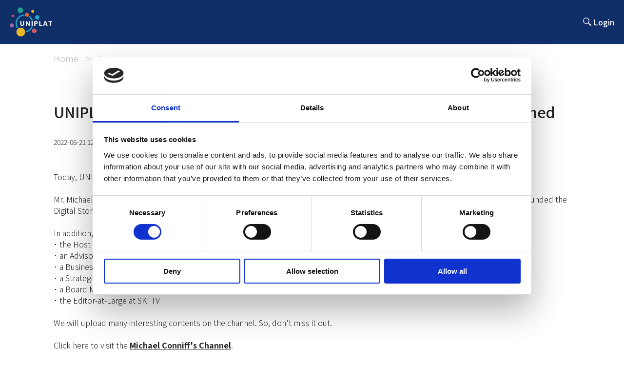

--- FILE ---
content_type: text/html;charset=UTF-8
request_url: https://www.uniplat.social/notice/37
body_size: 23037
content:
<!DOCTYPE html>
<html>
<!-- head start -->
<head>
    <meta charset="UTF-8">
    <meta content="width=device-width, initial-scale=1" name="viewport">

    <meta name="Author" content="" />
    <meta name="Keywords" content="" />
    <meta name="Description" content="" />

    <meta property="og:type" content="website">
    <meta property="og:title" content="">
    <meta property="og:url" content="">
    <meta property="og:description" content="">
    <meta property="og:image" content="">
    <meta name="twitter:card" content="summary" />

    <title>UNIPLAT</title>

    <link href="/images/favicon.png" rel="shortcut icon" type="image/x-icon">
    <link href="/images/webclip.png" rel="apple-touch-icon">

    <link rel="preconnect" href="https://fonts.gstatic.com">
    <link rel="preconnect" href="https://fonts.gstatic.com">
    <link href="https://fonts.googleapis.com/css2?family=Quicksand:wght@400;700&display=swap" rel="stylesheet">
    <link href="https://fonts.googleapis.com/css2?family=Noto+Sans+KR:wght@100;300;400;500;700;900&display=swap" rel="stylesheet">
<!--    <link rel="stylesheet" href="/bootstrap/css/bootstrap.min.css">-->
<!--    <link rel="stylesheet" href="https://maxcdn.bootstrapcdn.com/bootstrap/3.3.4/css/bootstrap.min.css">-->
    <link rel="stylesheet" href="/css/croppie.css">
    <link rel="stylesheet" href="/css/theme.css">
    <link rel="stylesheet" href="/css/common.css">
    <link rel="stylesheet" href="/css/common.css.map">
    <link rel="stylesheet" href="/css/style.css">
    <link rel="stylesheet" href="/css/style.css.map">
    <link rel="stylesheet" href="/css/default.css">
    <link rel="stylesheet" href="/css/default.date.css">
    <link rel="stylesheet" href="/css/default.time.css">
    <link rel="stylesheet" href="https://unpkg.com/swiper/swiper-bundle.css">
    <link rel="stylesheet" href="https://unpkg.com/swiper/swiper-bundle.min.css">
    <link rel="stylesheet" href="/css/select2.min.css">

    <script id="Cookiebot" src="https://consent.cookiebot.com/uc.js" data-cbid="7e7e6c1a-0af9-4e72-b453-8bc29ee049c2" data-blockingmode="auto" type="text/javascript"></script>

    <script async src="https://www.googletagmanager.com/gtag/js?id=G-9X4MD6K018"></script>
    <script>
        window.dataLayer = window.dataLayer || [];
        function gtag(){dataLayer.push(arguments);}
        gtag('js', new Date());
        gtag('config', 'G-9X4MD6K018');
        gtag('config', 'UA-********-*', { 'anonymize_ip': true });
    </script>

    <script type="text/javascript">
        function googleTranslateElementInit() {
            new google.translate.TranslateElement({pageLanguage: 'en', includedLanguages: 'en,ja,zh-CN,es,fr,ar,ru,id,de,tl', layout: google.translate.TranslateElement.InlineLayout.SIMPLE, autoDisplay: false}, 'google_translate_element');
        }
    </script>
    <script type="text/javascript" src="//translate.google.com/translate_a/element.js?cb=googleTranslateElementInit"></script>
    <script type="text/javascript" src="/js/jquery-1.12.1.min.js"></script>
    <script type="text/javascript" src="/js/common.js"></script>
    <script type="text/javascript" src="/js/picker.js"></script>
    <script type="text/javascript" src="/js/picker.date.js"></script>
    <script type="text/javascript" src="/js/picker.time.js"></script>
    <script type="text/javascript" src="https://unpkg.com/sweetalert/dist/sweetalert.min.js"></script>
    <script type="text/javascript" src="/js/jquery.twbsPagination.js"></script>

</head>
<!-- head end -->

<body>

<!-- header start -->
<div>
<header class="header newHeader">
    <div>
        <h1 class="h-logo"><a href="/"><img src="/images/logo-white.png" alt="unify"></a></h1>
        
<!--        <nav class="nav slide" th:classappend="${!(#strings.equals(request.requestURI, '') or #strings.equals(request.requestURI, '/')) ? 'ver2' : ''}"  sec:authorize="isAuthenticated()">-->
        
        <div class="h-menu">
            <div class="h-search">
                <svg width="24" height="24" viewBox="0 0 24 24" fill="none" xmlns="http://www.w3.org/2000/svg">
                    <circle cx="9.5" cy="9.5" r="5.85" stroke="white" stroke-width="1.3" stroke-linejoin="round"/>
                    <line x1="13.7973" y1="14.0907" x2="19.085" y2="18.9558" stroke="white" stroke-width="1.3" stroke-linecap="round" stroke-linejoin="round"/>
                    <path fill-rule="evenodd" clip-rule="evenodd" d="M14.8994 15.1891C15.3131 14.7395 16.0129 14.7104 16.4625 15.124L19.4571 17.8793C19.9068 18.293 19.9359 18.9928 19.5222 19.4425C19.1085 19.8921 18.4087 19.9212 17.9591 19.5075L14.9645 16.7522C14.5148 16.3386 14.4857 15.6387 14.8994 15.1891Z" fill="white"/>
                </svg>
            </div>
            <div id="google_translate_element"></div>
            <div class="menu-login"><a href="/login" title="login">Login</a></div>
            
        </div>
        <div class="h-menu mob">
            <div class="menu-login"><a href="/login" title="login">Login</a></div>
            
            <div class="headerSlide">
                <div class="h-search">
                    <svg width="24" height="24" viewBox="0 0 24 24" fill="none" xmlns="http://www.w3.org/2000/svg">
                        <circle cx="9.5" cy="9.5" r="5.85" stroke="white" stroke-width="1.3" stroke-linejoin="round"/>
                        <line x1="13.7973" y1="14.0907" x2="19.085" y2="18.9558" stroke="white" stroke-width="1.3" stroke-linecap="round" stroke-linejoin="round"/>
                        <path fill-rule="evenodd" clip-rule="evenodd" d="M14.8994 15.1891C15.3131 14.7395 16.0129 14.7104 16.4625 15.124L19.4571 17.8793C19.9068 18.293 19.9359 18.9928 19.5222 19.4425C19.1085 19.8921 18.4087 19.9212 17.9591 19.5075L14.9645 16.7522C14.5148 16.3386 14.4857 15.6387 14.8994 15.1891Z" fill="white"/>
                    </svg>
                </div>
                
            </div>
            <div class="headerArrowWrap">
                <div class="headerArrow">
                    <svg width="24" height="24" viewBox="0 0 24 24" fill="none" xmlns="http://www.w3.org/2000/svg">
                        <g clip-path="url(#clip0_4890_172964)">
                            <path d="M12 8L6 14L7.41 15.41L12 10.83L16.59 15.41L18 14L12 8Z" fill="black"/>
                        </g>
                        <defs>
                            <clipPath id="clip0_4890_172964">
                                <rect width="24" height="24" fill="white"/>
                            </clipPath>
                        </defs>
                    </svg>
                </div>
            </div>
        </div>
    </div>
</header>
<div class="main-interests searchWrap newHeader">
    <div class="box-wrap box-wrap-m">
        <h2>Search for Contents or Users</h2>
        <form class="header-search-form">
            <div class="interest-wrap">
                <p>
                    <input class="basic search header-searchWord" type="text" placeholder="Search" name="searchWord" id="headerSearchWord"/>
                    <span class="search-header-x-icon"></span>
                    <button class="search-header-submit-icon" type="button"></button>
                </p>
            </div>
        </form>
    </div>
</div>
<div id="overay"></div>
<div class="overlay"></div>
<div class="loader"></div>
</div>
<script src="https://asset.talkplus.io/talkplus-js-0.2.17.js"></script>
<script>
    $('.header-search-form').submit(function (e) {
        e.preventDefault();
        console.log(".header-search-form")
        const searchWord = encodeURIComponent($.trim($('.header-searchWord').val()));
        // const catSeq = $('.header-catSeq option:selected').val();
        // const keyword = $('.header-keyword option:selected').val();

        // TODO 검색어 미입력 등
        // if (searchWord || catSeq || keyword) {
        // location.href = '/search?searchWord=' + searchWord + '?catSeq=' + catSeq + '&keyword=' + keyword;
        if (searchWord) {
            location.href = '/search?searchWord=' + searchWord + '&catSeq=&searchTab=all';
        }
    });

    $.ajax({
        url: "/notification/header",
        type: "GET",
        dataType: 'json',
        contentType: 'application/json',
        success: function (data) {
            if(data.unread > 0) {
                $('.menu-icon-border .icon').addClass('unread');
            }
            if(data.totalElements > 0) {
                data.content.forEach(function (notification, idx) {
                    var cloneElements = $('.notification-tab-mid').children('.notification-tab-box').clone().removeClass('notification-tab-box displayNone_IM');
                    $(cloneElements).attr('data-noti-seq', notification.notiSeq)
                    $(cloneElements).find(".notiName").text(notification.notiName);
                    $(cloneElements).find(".notiDesc").text(notification.message);
                    $(cloneElements).find(".notiImg").attr("src", notification.profileImage);

                    if(data.content[idx].read == true)
                        $(cloneElements).addClass("displayNone_IM");
                     else
                        $(cloneElements).removeClass("displayNone_IM");

                    if ($(cloneElements).find(".notiImg").attr("src", null)) {
                        $(cloneElements).find(".notiImg").attr("src", "/images/profile-defult2.png")
                    }
                    if (notification.url == null) {
                        $(cloneElements).attr("href", "/notification");
                    } else {
                        $(cloneElements).attr("href", notification.url);
                    }
                    $('.notification-tab-mid').append(cloneElements);
                });
                $('.notification-tab-box').remove();
            }
        }
    });

    function callFunction(obj){

        let notiSeq = $(obj).attr('data-noti-seq');
        let notiName = $(obj).find(".notiName").text();
        let notiDesc = $(obj).find(".notiDesc").text();
        let profileImage = $(obj).find(".notiImg").attr('src');
        let url = $(obj).attr('href');

        console.log(notiSeq);
        console.log(notiName);
        console.log(notiDesc);
        console.log(profileImage);
        console.log(url);

        let param = {'notiSeq': notiSeq, 'notiName': notiName, 'message': notiDesc, 'profileImage': profileImage}
        let stringParam = JSON.stringify(param);

        $.ajax({
            url: "/notification/read/" + notiSeq,
            type: "PUT",
            data: stringParam,
            dataType: 'json',
            contentType: 'application/json',
            success: function (data) {
                console.log(data);
            }
        });
    }

    // message
    function userChannelUnread(){
        let userRole = "anonymousUser";
        if(userRole == 'anonymousUser') return;

        $.ajax({
            url: "/message/getChannel",
            data: {},
            type: "GET",
            dataType: 'json',
            contentType: 'application/json',
            error: function (error) {
            },
            success: function (data) {
                if(data.channels.length < 1) return;

                let unreadResult = 0;

                $.each(data.channels,function(index,item){
                    unreadResult = unreadResult + item.unreadCount;
                });
                $('.message-unread').html(unreadResult);

                if(unreadResult > 0){
                    $('.message-unread').removeClass('displayNone_IM');
                } else {
                    $('.message-unread').addClass('displayNone_IM');
                }
            }
        });
    }

    userChannelUnread();

    // streaming-new 잠시 막기
    function clickStropStreaming(){
        var div = document.createElement("div");
        div.innerHTML = "<div class=\"dim-layer\" style=\"display: block; position: static\">\n" +
            "    <div id=\"sign-layerpopup\" class=\"pop-layer\" style=\"display: block; position: static; width: auto;r\">\n" +
            "        <div class=\"pop-container padB20\" style=\"text-align: left;\">\n" +
            "            <h2 style=\"text-align: center;\">Undermaintenance</h2>\n" +
            "        </div>\n" +
            "    </div>\n" +
            "</div>";

        mySwal = function() {
            swal(arguments[0]);
            if (arguments[0].showCloseButton) {
                closeButton = document.createElement('button');
                closeButton.className = 'swal-close';
                closeButton.onclick = function() { swal.close(); };
                closeButton.textContent = '';
                modal = document.querySelector('.swal-modal');
                modal.appendChild(closeButton);
            }
        }

        mySwal({
            content: div,
            className: 'swal-wide700-footer-mt-0',
            // buttons: false,
            focusConfirm: false,
            showCloseButton: true
        });
    }

    $('.block-streaming').on('click',function(){
        clickStropStreaming();
    });
    //
    // $(document).ready(function(){
    //     var key = getCookie("app_login");
    //
    //     var launchAppUrl = 'app.social.uniplat://'; // 앱 스키마
    //     var timer;	// 타이머
    //     var schInterval;
    //     var userAgent = navigator.userAgent.toLowerCase();
    //     var isAndroid = userAgent.search('android') > -1;
    //     var isIOS = !isAndroid && (/iphone|ipad|ipod/i.test(userAgent));
    //     var os;
    //
    //     if (key || key != '') {
    //         $('.headerLogOut').addClass('displayNone_IM');
    //     } else {
    //         $('.headerLogOut').removeClass('displayNone_IM');
    //         mo_chk();
    //         if (os != 'pc'){
    //             participate();
    //         }
    //     }
    //
    //     function getCookie(cookieName) {
    //         cookieName = cookieName + '=';
    //         var cookieData = document.cookie;
    //         var start = cookieData.indexOf(cookieName);
    //         var cookieValue = '';
    //         if(start != -1){
    //             start += cookieName.length;
    //             var end = cookieData.indexOf(';', start);
    //             if(end == -1)end = cookieData.length;
    //             cookieValue = cookieData.substring(start, end);
    //         }
    //         return unescape(cookieValue);
    //     }
    //
    //     // 모바일로 접속시 앱 사이트로
    //     // if (/Android|webOS|iPhone|iPad|iPod|BlackBerry|BB|PlayBook|IEMobile|Windows Phone|Kindle|Silk|Opera Mini/i.test(navigator.userAgent)) {
    //     //     window.location.href = 'app.social.uniplat://';
    //     // }
    //
    //
    //     function mo_chk() {
    //         var mobile = (/iphone|ipad|ipod|android/i.test(navigator.userAgent.toLowerCase()));
    //
    //         if (mobile) {
    //             var userAgent = navigator.userAgent.toLowerCase();
    //             if (userAgent.search("android") > -1) {
    //                 return os = "android";
    //             } else if ((userAgent.search("iphone") > -1) || (userAgent.search("ipod") > -1) || (userAgent.search("ipad") > -1)) {
    //                 return os = "ios";
    //             } else {
    //                 return os = "otehr";
    //             }
    //         } else {
    //             return os = "pc";
    //         }
    //     }
    //
    //     // mo_chk();
    //
    //     function participate(){
    //         // 인터벌, 타이머 삭제
    //         function clearTimer(){
    //             clearInterval(schInterval);
    //             clearTimeout(timer);
    //         }
    //
    //         // 인터벌 마다 동작할 기능
    //         function intervalSch(){
    //             // 매 인터벌 마다 웹뷰가 활성화 인지 체크
    //             if(document.webkitHidden || document.hidden){ // 웹뷰 비활성화
    //                 clearTimer(); // 앱이 설치되어있을 경우 타이머 제거
    //             }else{	// 웹뷰 활성화
    //                 console.log("타이머 동작");
    //             }
    //         }
    //
    //         // 앱 실행(iOS인 경우)
    //         location.href = launchAppUrl;
    //
    //         // 앱이 설치 되어있는지 체크
    //         schInterval = setInterval(intervalSch, 500);
    //
    //         timer = setTimeout(function(){
    //             if(isAndroid){
    //                 // location.href ="https://play.google.com/store/apps/details?id=com.twitter.android&hl=ko";
    //                 // alert('isAndroid');
    //             }else if(isIOS){
    //                 // location.href ="https://apps.apple.com/kr/app/twitter/id1482454543";
    //                 // alert('isIOS');
    //             }
    //             clearInterval(schInterval);
    //         }, 2000);
    //
    //     }
    //
    //     // if (os != 'pc'){
    //     //     participate();
    //     // }
    // });



</script>
<script type="text/javascript">
    // header 검색어 입력 부분
    let btnHeaderClear = document.querySelector('.search-header-x-icon');

    // header 검색 부분
    btnHeaderClear.addEventListener('click', function(){
        document.querySelector('.header-searchWord').value = "";
        $('.search-header-submit-icon').show();
        $('.search-header-x-icon').hide();
        document.querySelector('.header-searchWord').focus()
    })

    $('.header-searchWord').on('change keyup paste input', function() {
        let currentVal = $(this).val();
        if(currentVal == "") {
            $('.search-header-submit-icon').show();
            $('.search-header-x-icon').hide();
            return;
        }
        $('.search-header-submit-icon').hide();
        $('.search-header-x-icon').show();
    });

    $('.search-header-submit-icon').on('click', function() {
        document.querySelector('.header-searchWord').focus()
    });
</script>

<!-- header end -->
		
	<div class="new-container notice-view-page">
		<div class="subpage-menu swiper-container" style="overflow: hidden;">
			<div class="box-wrap swiper-wrapper">
				<p class="swiper-slide auto">Home<span class="arrow">&gt;</span>News</p>
			</div>
		</div>
		
		<div class="notice-view box-wrap">

			<div class="view-right">
				<h2>UNIPLAT Senior Advisor&#39;s Michael Conniff&#39;s Channel page was launched</h2>
				<div class="profile">
					<div class="state">
						<p class="time"><span>2022-06-21 12:52</span></p>
					</div>
				</div>
				
				<div class="notice-content"><p>Today, UNIPLAT Senior Advisor's Michael Conniff's Channel page was launched.</p><p><br></p><p>Mr. Michael Conniff is the co- founder of the Isaacson School for New Media in Aspen—selected Faculty of the Year by students—and founded the Digital Story Lab at Colorado Mountain College.</p><p><br></p><p>In addition, he plays vital roles in various scenes;</p><p>･ the Host of The Accelerator podcast&nbsp;</p><p>･ an Advisor at Holt Accelerator in Montreal, Canada&nbsp;</p><p>･ a Business Development Partner for Listing Partners Limited in Toronto, Ontario, Canada</p><p>･ a Strategic Leadership Advisor at the Pace University Lubin School of Business in New York</p><p>･ a Board Member of the Foreign Press Correspondents Association</p><p>･ the Editor-at-Large at SKI TV</p><p><br></p><p>We will upload many interesting contents on the channel. So, don't miss it out.</p><p><br></p><p>Click here to visit the <a href="https://www.uniplat.social/facilitator/michael-conniff" rel="noopener noreferrer" target="_blank"><strong><em><u>Michael Conniff's Channel</u></em></strong></a>.</p></div>
				
			</div>
		</div>

	</div>
	
<!-- footer star -->
<footer id="footer" class="new-footer-mt">
    <div class="footer-wrap" >
        <div class="top">
            <div class="box-wrap-new-mid">
                <div class="txt">
                    <div class="f-main">The World’s First Open Platform For Entrepreneurial Researchers</div>
                    <div class="f-term">
                        <a href="https://unify21.zendesk.com/hc/requests/new" target="_blank">Contact Us<span></span></a>
                        <a href="/advisor">Advisory Board<span></span></a>
                        <a href="/facilitator#businessPartners">Business Partners<span></span></a>
                        <a href="https://support.unify21.com/hc/en-001" target="_blank">F.A.Q<span></span></a>
                        <a href="/terms">Terms of use<span></span></a>
                        <a href="/termsPreIp">Terms of use for Pre IP<span></span></a>
                        <a href="/privacy">Privacy Policy<span></span></a>
                        <a href="/cookie">Cookie Policy</a>
                    </div>
                </div>
                <div class="sns">
                    <a href="https://www.linkedin.com/company/unify-platform-ag/" target="_blank">
                        <img src="/images/icons/sns-icon-footer-linkedin.svg" alt="linkedin"/>
                    </a>
                    <a href="https://www.facebook.com/UnifyPlatformAG" target="_blank">
                        <img src="/images/icons/sns-icon-footer-facebook.svg" alt="facebook"/>
                    </a>
                    <a href="https://twitter.com/UNIPLAT_info" target="_blank">
                        <img src="/images/icons/sns-icon-footer-twitter.svg" alt="twitter"/>
                    </a>
                    <a href="https://youtube.com/@UNIPLAT_official" target="_blank">
                        <img src="/images/icons/sns-icon-footer-youtube.svg" alt="youtube"/>
                    </a>
                    <a href="https://www.tiktok.com/@uniplat.info?_t=8cuB1DGLKkR&_r=1" target="_blank">
                        <img src="/images/icons/sns-icon-footer-tiktok.svg" alt="tiktok"/>
                    </a>
                    <a href="https://instagram.com/uniplat.info?igshid=OGQ5ZDc2ODk2ZA==" target="_blank">
                        <img src="/images/icons/sns-icon-footer-linkedin.svg" alt="linkedin"/>
                    </a>
                </div>
            </div>
        </div>
        <div class="bot">
            <div class="box-wrap-new-mid">
                <div class="left">
                    <p><img src="/images/f-logo00.png" alt="unify"></p>
                    <p><img src="/images/f-logo02.png" alt="pearson"></p>
                </div>
                <div class="right">
                    <p class="copyright">Copyright © ︎ <span class="copyright-year">2026</span> Unify Platform AG</p>
                </div>
            </div>
        </div>
    </div>

</footer>

<script type="text/javascript" src="/js/croppie.js"></script>
<script type="text/javascript" src="/js/crop-uniplat.js"></script>
<script type="text/javascript" src="/js/upload.js"></script>

<!-- footer end -->

</body>
</html>


--- FILE ---
content_type: text/css
request_url: https://www.uniplat.social/css/theme.css
body_size: 25150
content:
:root {
  /* 별도 컬로 */
  --error: #EC2111;
  
  /* Primitive */
  /* color */
  --color-base-black: #000000;
  --color-base-white: #ffffff;
  --color-blue-100: #dbeafe;
  --color-blue-200: #bfdbfe;
  --color-blue-300: #93c5fd;
  --color-blue-400: #60a5fa;
  --color-blue-50: #eff6ff;
  --color-blue-500: #3b82f6;
  --color-blue-600: #2563eb;
  --color-blue-700: #1d4ed8;
  --color-blue-800: #1e40af;
  --color-blue-900: #1e3a8a;
  --color-gray-100: #f2f4f7;
  --color-gray-200: #e5e7eb;
  --color-gray-300: #d1d5db;
  --color-gray-400: #9ca3af;
  --color-gray-50: #f9fafb;
  --color-gray-500: #6b7280;
  --color-gray-600: #4b5563;
  --color-gray-700: #374151;
  --color-gray-800: #1f2937;
  --color-gray-900: #111827;
  --color-green-100: #dcfce7;
  --color-green-200: #bbf7d0;
  --color-green-300: #86efac;
  --color-green-400: #4ade80;
  --color-green-50: #f0fdf4;
  --color-green-500: #22c55e;
  --color-green-600: #16a34a;
  --color-green-700: #15803d;
  --color-green-800: #166534;
  --color-green-900: #14532d;
  --color-indigo-100: #e0e7ff;
  --color-indigo-200: #c7d2fe;
  --color-indigo-300: #a5b4fc;
  --color-indigo-400: #818cf8;
  --color-indigo-50: #eef2ff;
  --color-indigo-500: #6366f1;
  --color-indigo-600: #4f46e5;
  --color-indigo-700: #4338ca;
  --color-indigo-800: #3730a3;
  --color-indigo-900: #312e81;
  --color-navy-100: #d8e3f8;
  --color-navy-200: #b2c8f0;
  --color-navy-300: #8bace9;
  --color-navy-400: #6590e2;
  --color-navy-50: #e4edff;
  --color-navy-500: #4175db;
  --color-navy-600: #265dc5;
  --color-navy-700: #1e4b9f;
  --color-navy-800: #102e67;
  --color-navy-900: #102751;
  --color-orange-100: #ffedd5;
  --color-orange-200: #fed7aa;
  --color-orange-300: #fdba74;
  --color-orange-400: #fb923c;
  --color-orange-50: #fff7ed;
  --color-orange-500: #f97316;
  --color-orange-600: #ea580c;
  --color-orange-700: #c2410c;
  --color-orange-800: #9a3412;
  --color-orange-900: #7c2d12;
  --color-pink-100: #fce7f3;
  --color-pink-200: #fbcfe8;
  --color-pink-300: #f9a8d4;
  --color-pink-400: #f472b6;
  --color-pink-50: #fdf2f8;
  --color-pink-500: #ec4899;
  --color-pink-600: #db2777;
  --color-pink-700: #be185d;
  --color-pink-800: #9d174d;
  --color-pink-900: #831843;
  --color-purple-100: #f3e8ff;
  --color-purple-200: #e9d5ff;
  --color-purple-300: #d8b4fe;
  --color-purple-400: #c084fc;
  --color-purple-50: #faf5ff;
  --color-purple-500: #a855f7;
  --color-purple-600: #9333ea;
  --color-purple-700: #7e22ce;
  --color-purple-800: #6b21a8;
  --color-purple-900: #581c87;
  --color-red-100: #fee2e2;
  --color-red-200: #fecaca;
  --color-red-300: #fca5a5;
  --color-red-400: #f87171;
  --color-red-50: #fef2f2;
  --color-red-500: #ef4444;
  --color-red-600: #dc2626;
  --color-red-700: #b91c1c;
  --color-red-800: #991b1b;
  --color-red-900: #7f1d1d;
  --color-teal-100: #ccfbf1;
  --color-teal-200: #99f6e4;
  --color-teal-300: #5eead4;
  --color-teal-400: #2dd4bf;
  --color-teal-50: #f0fdfa;
  --color-teal-500: #14b8a6;
  --color-teal-600: #0d9488;
  --color-teal-700: #0f766e;
  --color-teal-800: #115e59;
  --color-teal-900: #134e4a;
  --color-transparent-12: #0000001f;
  --color-transparent-16: #00000029;
  --color-transparent-20: #00000033;
  --color-transparent-24: #0000003d;
  --color-transparent-28: #00000047;
  --color-transparent-32: #00000052;
  --color-yellow-100: #fef3c7;
  --color-yellow-200: #fde68a;
  --color-yellow-300: #fcd34d;
  --color-yellow-400: #fbbf24;
  --color-yellow-50: #fffbeb;
  --color-yellow-500: #f59e0b;
  --color-yellow-600: #d97706;
  --color-yellow-700: #b45309;
  --color-yellow-800: #92400e;
  --color-yellow-900: #78350f;
  /* number */
  --unit-0: 0px;
  --unit-1: 1px;
  --unit-2: 2px;
  --unit-4: 4px;
  --unit-6: 6px;
  --unit-8: 8px;
  --unit-12: 12px;
  --unit-14: 14px; /* 필요해서 추가 */
  --unit-16: 16px;
  --unit-20: 20px;
  --unit-24: 24px;
  --unit-28: 28px;
  --unit-32: 32px;
  --unit-36: 36px;
  --unit-40: 40px;
  --unit-48: 48px;
  --unit-56: 56px;
  --unit-64: 64px;
  --unit-80: 80px;
  --unit-100: 100px;
  --unit-120: 120px;
  --unit-320: 320px;

  /* Primitive:typography */
  /* number */
  --font-size-300: 12px;
  --font-size-350: 14px;
  --font-size-400: 16px;
  --font-size-450: 18px;
  --font-size-500: 20px;
  --font-size-550: 22px;
  --font-size-600: 24px;
  --font-size-700: 28px;
  --font-size-800: 32px;
  --font-size-1000: 40px;
  --font-size-1200: 48px;
  --font-size-1500: 60px;
  --font-size-1800: 72px;
  --font-weight-normal-100-thin: 100;
  --font-weight-normal-200-extra-light: 200;
  --font-weight-normal-300-light: 300;
  --font-weight-normal-400-normal: 400;
  --font-weight-normal-500-medium: 500;
  --font-weight-normal-600-semibold: 600;
  --font-weight-normal-700-bold: 700;
  --font-weight-normal-800-extra-bold: 800;
  --font-weight-normal-900-black: 900;
  --font-weight-normal-950-extra-black: 950;
  --letter-spacing-tighter: -0.4000000059604645px;
  --letter-spacing-tight: -0.20000000298023224px;
  --letter-spacing-default: 0px;
  --letter-spacing-loose: 0.20000000298023224px;
  --letter-spacing-looser: 0.4000000059604645px;
  --letter-spacing-loosest: 1px;
  --letter-spacing-expanded: 1.5px;
  --line-height-450: 18px;
  --line-height-500: 20px;
  --line-height-600: 24px;
  --line-height-700: 28px;
  --line-height-750: 30px;
  --line-height-800: 32px;
  --line-height-900: 36px;
  --line-height-1000: 40px;
  --line-height-1200: 48px;
  --line-height-1500: 60px;
  --line-height-1800: 72px;
  --line-height-2200: 88px;
  --line-height-2700: 108px;
  /* string */
  --font-family-system-android: Noto sans KR;
  --font-family-system-ios: SF Pro;
  --font-family-system-windows: Segeo UI;
  --font-family-typeface-monospace: Source code pro;
  --font-family-typeface-sans-serif: Noto sans KR;
  --font-family-typeface-script: Figma hand;
  --font-family-typeface-serif: Georgia;
    
  /* Theme */
  /* color */
  --color-brand-100: var(--color-navy-100);
  --color-brand-200: var(--color-navy-200);
  --color-brand-300: var(--color-navy-300);
  --color-brand-400: var(--color-navy-400);
  --color-brand-50: var(--color-navy-50);
  --color-brand-500: var(--color-navy-500);
  --color-brand-600: var(--color-navy-600);
  --color-brand-700: var(--color-navy-700);
  --color-brand-800: var(--color-navy-800);
  --color-brand-900: var(--color-navy-900);
  --color-danger-100: var(--color-red-100);
  --color-danger-200: var(--color-red-200);
  --color-danger-300: var(--color-red-300);
  --color-danger-400: var(--color-red-400);
  --color-danger-50: var(--color-red-50);
  --color-danger-500: var(--color-red-500);
  --color-danger-600: var(--color-red-600);
  --color-danger-700: var(--color-red-700);
  --color-danger-800: var(--color-red-800);
  --color-danger-900: var(--color-red-900);
  --color-information-100: var(--color-blue-100);
  --color-information-200: var(--color-blue-200);
  --color-information-300: var(--color-blue-300);
  --color-information-400: var(--color-blue-400);
  --color-information-50: var(--color-blue-50);
  --color-information-500: var(--color-blue-500);
  --color-information-600: var(--color-blue-600);
  --color-information-700: var(--color-blue-700);
  --color-information-800: var(--color-blue-800);
  --color-information-900: var(--color-blue-900);
  --color-neutral-100: var(--color-gray-100);
  --color-neutral-200: var(--color-gray-200);
  --color-neutral-300: var(--color-gray-300);
  --color-neutral-400: var(--color-gray-400);
  --color-neutral-50: var(--color-gray-50);
  --color-neutral-500: var(--color-gray-500);
  --color-neutral-600: var(--color-gray-600);
  --color-neutral-700: var(--color-gray-700);
  --color-neutral-800: var(--color-gray-800);
  --color-neutral-900: var(--color-gray-900);
  --color-success-100: var(--color-green-100);
  --color-success-200: var(--color-green-200);
  --color-success-300: var(--color-green-300);
  --color-success-400: var(--color-green-400);
  --color-success-50: var(--color-green-50);
  --color-success-500: var(--color-green-500);
  --color-success-600: var(--color-green-600);
  --color-success-700: var(--color-green-700);
  --color-success-800: var(--color-green-800);
  --color-success-900: var(--color-green-900);
  --color-warning-100: var(--color-yellow-100);
  --color-warning-200: var(--color-yellow-200);
  --color-warning-300: var(--color-yellow-300);
  --color-warning-400: var(--color-yellow-400);
  --color-warning-50: var(--color-yellow-50);
  --color-warning-500: var(--color-yellow-500);
  --color-warning-600: var(--color-yellow-600);
  --color-warning-700: var(--color-yellow-700);
  --color-warning-800: var(--color-yellow-800);
  --color-warning-900: var(--color-yellow-900);
  /* string */
  --typography-font-family-body: var(--font-family-typeface-sans-serif);
  --typography-font-family-heading: var(--font-family-typeface-sans-serif);

  /* Semantic */
  /* color */
  --color-bg-danger: var(--color-danger-500);
  --color-bg-danger-subtle: var(--color-danger-50);
  --color-bg-disabled: var(--color-neutral-300);
  --color-bg-info: var(--color-information-500);
  --color-bg-info-subtle: var(--color-information-50);
  --color-bg-primary: var(--color-base-white);
  --color-bg-secondary: var(--color-neutral-100);
  --color-bg-success: var(--color-success-500);
  --color-bg-success-subtle: var(--color-success-50);
  --color-bg-tertiary: var(--color-neutral-200);
  --color-bg-warning: var(--color-warning-500);
  --color-bg-warning-subtle: var(--color-warning-50);
  --color-bg-interactive-destructive: var(--color-danger-500);
  --color-bg-interactive-destructive-hovered: var(--color-danger-600);
  --color-bg-interactive-inverse: var(--color-base-black);
  --color-bg-interactive-primary: var(--color-brand-800);
  --color-bg-interactive-primary-hovered: var(--color-brand-900);
  --color-bg-interactive-secondary: var(--color-brand-500);
  --color-bg-interactive-secondary-hovered: var(--color-brand-600);
  --color-bg-interactive-selected: var(--color-brand-50);
  --color-bg-interactive-selected-hovered: var(--color-brand-100);
  --color-border-danger: var(--color-danger-500);
  --color-border-danger-subtle: var(--color-danger-50);
  --color-border-disabled: var(--color-neutral-400);
  --color-border-info: var(--color-information-500);
  --color-border-info-subtle: var(--color-information-50);
  --color-border-primary: var(--color-neutral-300);
  --color-border-secondary: var(--color-neutral-200);
  --color-border-success: var(--color-success-500);
  --color-border-success-subtle: var(--color-success-50);
  --color-border-tertiary: var(--color-neutral-100);
  --color-border-warning: var(--color-warning-500);
  --color-border-warning-subtle: var(--color-warning-50);
  --color-border-interactive-inverse: var(--color-base-white);
  --color-border-interactive-primary: var(--color-brand-800);
  --color-border-interactive-primary-hovered: var(--color-brand-900);
  --color-border-interactive-secondary: var(--color-brand-500);
  --color-border-interactive-secondary-hovered: var(--color-brand-600);
  --color-content-document: #846fb0;
  --color-content-live-streaming: #f9bb00;
  --color-content-notic: #41b797;
  --color-content-streaming-archive: #00b1bf;
  --color-content-video: #eb6b83;
  --color-icon-brand: var(--color-brand-800);
  --color-icon-danger: var(--color-danger-500);
  --color-icon-disabled: var(--color-neutral-400);
  --color-icon-info: var(--color-information-500);
  --color-icon-primary: var(--color-base-black);
  --color-icon-secondary: var(--color-neutral-700);
  --color-icon-success: var(--color-success-500);
  --color-icon-tertiary: var(--color-neutral-500);
  --color-icon-warning: var(--color-warning-500);
  --color-icon-interactive-inverse: var(--color-base-white);
  --color-icon-interactive-primary: var(--color-brand-800);
  --color-icon-interactive-primary-hovered: var(--color-brand-900);
  --color-icon-interactive-secondary: var(--color-brand-500);
  --color-icon-interactive-secondary-hovered: var(--color-brand-600);
  --color-icon-interactive-selected: var(--color-brand-800);
  --color-shadow-bold: var(--color-transparent-20);
  --color-shadow-bolder: var(--color-transparent-24);
  --color-shadow-defult: var(--color-transparent-16);
  --color-shadow-subtle: var(--color-transparent-12);
  --color-text-danger: var(--color-danger-500);
  --color-text-danger-bold: var(--color-danger-700);
  --color-text-disabled: var(--color-neutral-400);
  --color-text-info: var(--color-information-500);
  --color-text-info-bold: var(--color-information-700);
  --color-text-primary: var(--color-base-black);
  --color-text-secondary: var(--color-neutral-700);
  --color-text-success: var(--color-success-500);
  --color-text-success-bold: var(--color-success-700);
  --color-text-tertiary: var(--color-neutral-500);
  --color-text-warning: var(--color-warning-500);
  --color-text-warning-bold: var(--color-warning-700);
  --color-text-interactive-inverse: var(--color-base-white);
  --color-text-interactive-primary: var(--color-brand-800);
  --color-text-interactive-primary-hovered: var(--color-brand-900);
  --color-text-interactive-secondary: var(--color-brand-500);
  --color-text-interactive-secondary-hovered: var(--color-brand-600);
  --color-text-interactive-selected: var(--color-brand-800);
  /* number */
  --border-radius-0: 0px;
  --border-radius-5: 5px;
  --border-radius-10: 10px;
  --border-radius-15: 15px;
  --border-radius-20: 20px;
  --border-radius-25: 25px;
  --border-radius-30: 30px;
  --border-radius-circle: 9999px;
  --border-width-1: var(--unit-1);
  --border-width-2: var(--unit-2);
  --border-width-4: var(--unit-4);
  --border-width-8: var(--unit-8);
  --effect-blur-0: var(--unit-0);
  --effect-blur-1: var(--unit-1);
  --effect-blur-2: var(--unit-2);
  --effect-blur-4: var(--unit-4);
  --effect-blur-8: var(--unit-8);
  --effect-blur-16: var(--unit-16);
  --effect-opacity-0: 0px;
  --effect-opacity-20: 20px;
  --effect-opacity-40: 40px;
  --effect-opacity-60: 60px;
  --effect-opacity-80: 80px;
  --effect-opacity-100: 100px;
  --spacing-0: var(--unit-0);
  --spacing-2: var(--unit-2);
  --spacing-4: var(--unit-4);
  --spacing-6: var(--unit-6);
  --spacing-8: var(--unit-8);
  --spacing-12: var(--unit-12);
  --spacing-16: var(--unit-16);
  --spacing-20: var(--unit-20);
  --spacing-24: var(--unit-24);
  --spacing-28: var(--unit-28);
  --spacing-32: var(--unit-32);
  --spacing-36: var(--unit-36);
  --spacing-40: var(--unit-40);
  --spacing-48: var(--unit-48);
  --spacing-56: var(--unit-56);
  --spacing-64: var(--unit-64);
  --spacing-80: var(--unit-80);
  --spacing-100: var(--unit-100);
  --spacing-120: var(--unit-120);
  --spacing-320: var(--unit-320);
  --spacing-1: var(--unit-1); /* 필요해서 추가 */
  --spacing-60: 60px; /* 필요해서 추가 */
  --spacing-88: 88px; /* 필요해서 추가 */
  --spacing-172: 172px; /* 필요해서 추가 */
  --spacing-180: 180px; /* 필요해서 추가 */
  --spacing-280: 280px; /* 필요해서 추가 */
  --spacing-400: 400px; /* 필요해서 추가 */
  
  /* Semantic:typography deskeop */
  /* number */
  --body-lg-letter-spacing: var(--letter-spacing-default);
  --body-lg-font-size: var(--font-size-400);
  --body-lg-line-height: var(--line-height-600);
  --body-lg-font-weight-400: var(--font-weight-normal-400-normal);
  --body-lg-font-weight-500: var(--font-weight-normal-500-medium);
  --body-lg-font-weight-700: var(--font-weight-normal-700-bold);
  --body-md-letter-spacing: var(--letter-spacing-default);
  --body-md-font-size: var(--font-size-350);
  --body-md-line-height: var(--line-height-500);
  --body-md-font-weight-400: var(--font-weight-normal-400-normal);
  --body-md-font-weight-500: var(--font-weight-normal-500-medium);
  --body-md-font-weight-700: var(--font-weight-normal-700-bold);
  --body-sm-letter-spacing: var(--letter-spacing-default);
  --body-sm-font-size: var(--font-size-300);
  --body-sm-line-height: var(--line-height-450);
  --body-sm-font-weight-400: var(--font-weight-normal-400-normal);
  --body-sm-font-weight-500: var(--font-weight-normal-500-medium);
  --body-sm-font-weight-700: var(--font-weight-normal-700-bold);
  --heading-2xl-letter-spacing: var(--letter-spacing-default);
  --heading-2xl-font-size: var(--font-size-700);
  --heading-2xl-line-height: var(--line-height-1000);
  --heading-2xl-font-weight-500: var(--font-weight-normal-500-medium);
  --heading-2xl-font-weight-700: var(--font-weight-normal-700-bold);
  --heading-3xl-letter-spacing: var(--letter-spacing-default);
  --heading-3xl-font-size: var(--font-size-800);
  --heading-3xl-line-height: var(--line-height-1200);
  --heading-3xl-font-weight-500: var(--font-weight-normal-500-medium);
  --heading-3xl-font-weight-700: var(--font-weight-normal-700-bold);
  --heading-4xl-letter-spacing: var(--letter-spacing-default);
  --heading-4xl-font-size: var(--font-size-1000);
  --heading-4xl-line-height: var(--line-height-1500);
  --heading-4xl-font-weight--500: var(--font-weight-normal-500-medium);
  --heading-4xl-font-weight-700: var(--font-weight-normal-700-bold);
  --heading-5xl-letter-spacing: var(--letter-spacing-default);
  --heading-5xl-font-size: var(--font-size-1200);
  --heading-5xl-line-height: var(--line-height-1800);
  --heading-5xl-font-weight-500: var(--font-weight-normal-500-medium);
  --heading-5xl-font-weight-700: var(--font-weight-normal-700-bold);
  --heading-lg-letter-spacing: var(--letter-spacing-default);
  --heading-lg-font-size: var(--font-size-550);
  --heading-lg-line-height: var(--line-height-800);
  --heading-lg-font-weight-500: var(--font-weight-normal-500-medium);
  --heading-lg-font-weight-700: var(--font-weight-normal-700-bold);
  --heading-md-letter-spacing: var(--letter-spacing-default);
  --heading-md-font-size: var(--font-size-500);
  --heading-md-line-height: var(--line-height-750);
  --heading-md-font-weight-500: var(--font-weight-normal-500-medium);
  --heading-md-font-weight-700: var(--font-weight-normal-700-bold);
  --heading-sm-letter-spacing: var(--letter-spacing-default);
  --heading-sm-font-size: var(--font-size-450);
  --heading-sm-line-height: var(--line-height-700);
  --heading-sm-font-weight-500: var(--font-weight-normal-500-medium);
  --heading-sm-font-weight-700: var(--font-weight-normal-700-bold);
  --heading-xl-letter-spacing: var(--letter-spacing-default);
  --heading-xl-font-size: var(--font-size-600);
  --heading-xl-line-height: var(--line-height-900);
  --heading-xl-font-weight-500: var(--font-weight-normal-500-medium);
  --heading-xl-font-weight-700: var(--font-weight-normal-700-bold);
  /* string */
  --body-font-family: var(--typography-font-family-body);
  --body-font-family-encode: var(--font-family-typeface-monospace);
  --heading-font-family: var(--typography-font-family-heading);

  /* Semantic:spacing deskeop */
  /* number */
  --0-equal: var(--unit-0);
  --1-equal: var(--unit-1); /* 필요해서 추가 */
  --2-equal: var(--unit-2);
  --4-equal: var(--unit-4);
  --6-equal: var(--unit-6);
  --8-equal: var(--unit-8);
  --12-equal: var(--unit-12);
  --14-equal: var(--unit-14); /* 필요해서 추가 */
  --16: var(--unit-16);
  --16-equal: var(--unit-16);
  --20: var(--unit-20);
  --20-equal: var(--unit-20);
  --24: var(--unit-24);
  --24-equal: var(--unit-24);
  --28: var(--unit-28);
  --32: var(--unit-32);
  --36: var(--unit-36);
  --40: var(--unit-40);
  --40-equal: var(--unit-40);
  --48: var(--unit-48);
  --56: var(--unit-56);
  --56-modal: var(--unit-56);
  --64: var(--unit-64);
  --80: var(--unit-80);
  --100: var(--unit-100);
  --120: var(--unit-120);
  --320: var(--unit-320);

  /* Responsive */
  /* number */
  --page-margin: 24px;
  --page-min-width: 1024px;
  --page-max-width: 1920px;
  --spacing-responsive-16: var(--spacing-16);
  --spacing-responsive-24: var(--spacing-24);
  --spacing-responsive-40: var(--spacing-40);
  --spacing-responsive-120: var(--spacing-120);
}

/* tablet */
@media screen and (max-width: 1024px) {
  :root {
    /* Semantic:typography */
    /* number */
    --body-lg-letter-spacing: var(--letter-spacing-default);
    --body-lg-font-size: var(--font-size-400);
    --body-lg-line-height: var(--line-height-600);
    --body-lg-font-weight-400: var(--font-weight-normal-400-normal);
    --body-lg-font-weight-500: var(--font-weight-normal-500-medium);
    --body-lg-font-weight-700: var(--font-weight-normal-700-bold);
    --body-md-letter-spacing: var(--letter-spacing-default);
    --body-md-font-size: var(--font-size-350);
    --body-md-line-height: var(--line-height-500);
    --body-md-font-weight-400: var(--font-weight-normal-400-normal);
    --body-md-font-weight-500: var(--font-weight-normal-500-medium);
    --body-md-font-weight-700: var(--font-weight-normal-700-bold);
    --body-sm-letter-spacing: var(--letter-spacing-default);
    --body-sm-font-size: var(--font-size-300);
    --body-sm-line-height: var(--line-height-450);
    --body-sm-font-weight-400: var(--font-weight-normal-400-normal);
    --body-sm-font-weight-500: var(--font-weight-normal-500-medium);
    --body-sm-font-weight-700: var(--font-weight-normal-700-bold);
    --heading-2xl-letter-spacing: var(--letter-spacing-default);
    --heading-2xl-font-size: var(--font-size-500);
    --heading-2xl-line-height: var(--line-height-750);
    --heading-2xl-font-weight-500: var(--font-weight-normal-500-medium);
    --heading-2xl-font-weight-700: var(--font-weight-normal-700-bold);
    --heading-3xl-letter-spacing: var(--letter-spacing-default);
    --heading-3xl-font-size: var(--font-size-550);
    --heading-3xl-line-height: var(--line-height-800);
    --heading-3xl-font-weight-500: var(--font-weight-normal-500-medium);
    --heading-3xl-font-weight-700: var(--font-weight-normal-700-bold);
    --heading-4xl-letter-spacing: var(--letter-spacing-default);
    --heading-4xl-font-size: var(--font-size-700);
    --heading-4xl-line-height: var(--line-height-1000);
    --heading-4xl-font-weight--500: var(--font-weight-normal-500-medium);
    --heading-4xl-font-weight-700: var(--font-weight-normal-700-bold);
    --heading-5xl-letter-spacing: var(--letter-spacing-default);
    --heading-5xl-font-size: var(--font-size-800);
    --heading-5xl-line-height: var(--line-height-1200);
    --heading-5xl-font-weight-500: var(--font-weight-normal-500-medium);
    --heading-5xl-font-weight-700: var(--font-weight-normal-700-bold);
    --heading-lg-letter-spacing: var(--letter-spacing-default);
    --heading-lg-font-size: var(--font-size-450);
    --heading-lg-line-height: var(--line-height-700);
    --heading-lg-font-weight-500: var(--font-weight-normal-500-medium);
    --heading-lg-font-weight-700: var(--font-weight-normal-700-bold);
    --heading-md-letter-spacing: var(--letter-spacing-default);
    --heading-md-font-size: var(--font-size-450);
    --heading-md-line-height: var(--line-height-700);
    --heading-md-font-weight-500: var(--font-weight-normal-500-medium);
    --heading-md-font-weight-700: var(--font-weight-normal-700-bold);
    --heading-sm-letter-spacing: var(--letter-spacing-default);
    --heading-sm-font-size: var(--font-size-450);
    --heading-sm-line-height: var(--line-height-700);
    --heading-sm-font-weight-500: var(--font-weight-normal-500-medium);
    --heading-sm-font-weight-700: var(--font-weight-normal-700-bold);
    --heading-xl-letter-spacing: var(--letter-spacing-default);
    --heading-xl-font-size: var(--font-size-500);
    --heading-xl-line-height: var(--line-height-750);
    --heading-xl-font-weight-500: var(--font-weight-normal-500-medium);
    --heading-xl-font-weight-700: var(--font-weight-normal-700-bold);
    /* string */
    --body-font-family: var(--typography-font-family-body);
    --body-font-family-encode: var(--font-family-typeface-monospace);
    --heading-font-family: var(--typography-font-family-heading);

    /* Semantic:spacing tablet, mobile */
    /* number */
    --0-equal: var(--unit-0);
    --2-equal: var(--unit-2);
    --4-equal: var(--unit-4);
    --6-equal: var(--unit-6);
    --16: var(--unit-8);
    --8-equal: var(--unit-8);
    --12-equal: var(--unit-12);
    --20: var(--unit-12);
    --16-equal: var(--unit-16);
    --24: var(--unit-16);
    --40: var(--unit-16);
    --20-equal: var(--unit-20);
    --28: var(--unit-20);
    --320: var(--unit-20);
    --56-modal: var(--unit-20);
    --24-equal: var(--unit-24);
    --32: var(--unit-24);
    --36: var(--unit-28);
    --48: var(--unit-32);
    --120: var(--unit-40);
    --40-equal: var(--unit-40);
    --56: var(--unit-40);
    --80: var(--unit-40);
    --64: var(--unit-48);
    --100: var(--unit-64);

    /* Responsive */
    /* number */
    --page-margin: 24px;
    --page-min-width: 768px;
    --page-max-width: 1024px;
    --spacing-responsive-120: 0px;
    --spacing-responsive-16: 0px;
    --spacing-responsive-24: 0px;
    --spacing-responsive-40: 0px;
  }
}

/* mobile */
@media screen and (max-width: 768px) {
  :root {
    /* Responsive */
    /* number */
    --page-margin: 20px;
    --page-min-width: 360px;
    --page-max-width: 768px;
    --spacing-responsive-16: var(--spacing-8);
    --spacing-responsive-24: var(--spacing-16);
    --spacing-responsive-40: var(--spacing-20);
    --spacing-responsive-120: var(--spacing-40);
  }
}


--- FILE ---
content_type: text/css
request_url: https://www.uniplat.social/css/common.css
body_size: 46761
content:
@-webkit-keyframes background {
  0% {
    background: white;
  }
  50% {
    background: lightblue;
  }
  100% {
    background: royalblue;
  }
}
@-moz-keyframes background {
  0% {
    background: white;
  }
  50% {
    background: lightblue;
  }
  100% {
    background: royalblue;
  }
}
@keyframes background {
  0% {
    background: white;
  }
  50% {
    background: lightblue;
  }
  100% {
    background: royalblue;
  }
}
/*div {
  @include arrow(up, 10px, #efefef);
}*/
/*@include breakpoint(800) {
  div {
    font-size: 2rem;
    line-height: 1.4;
  }
}*/
.shadow-sm {
  box-shadow: 0 0.125rem 0.25rem rgba(0, 0, 0, 0.075) !important;
}

.shadow {
  box-shadow: 0 0.5rem 1rem rgba(0, 0, 0, 0.15) !important;
}

.shadow-lg {
  box-shadow: 0 1rem 3rem rgba(0, 0, 0, 0.175) !important;
}

.shadow-none {
  box-shadow: none !important;
}

.w-25 {
  width: 25% !important;
}

.w-50 {
  width: 50% !important;
}

.w-75 {
  width: 75% !important;
}

.w-100 {
  width: 100% !important;
}

.w-auto {
  width: auto !important;
}

.h-25 {
  height: 25% !important;
}

.h-50 {
  height: 50% !important;
}

.h-75 {
  height: 75% !important;
}

.h-100 {
  height: 100% !important;
}

.h-auto {
  height: auto !important;
}

.mw-100 {
  max-width: 100% !important;
}

.mh-100 {
  max-height: 100% !important;
}

.min-vw-100 {
  min-width: 100vw !important;
}

.min-vh-100 {
  min-height: 100vh !important;
}

.vw-100 {
  width: 100vw !important;
}

.vh-100 {
  height: 100vh !important;
}

.m-0 {
  margin: 0 !important;
}

.mt-0, .my-0 {
  margin-top: 0 !important;
}

.mr-0, .mx-0 {
  margin-right: 0 !important;
}

.mb-0, .my-0 {
  margin-bottom: 0 !important;
}

.ml-0, .mx-0 {
  margin-left: 0 !important;
}

.m-1 {
  margin: 0.25rem !important;
}

.mt-1, .my-1 {
  margin-top: 0.25rem !important;
}

.mr-1, .mx-1 {
  margin-right: 0.25rem !important;
}

.mb-1, .my-1 {
  margin-bottom: 0.25rem !important;
}

.ml-1, .mx-1 {
  margin-left: 0.25rem !important;
}

.m-2 {
  margin: 0.5rem !important;
}

.mt-2, .my-2 {
  margin-top: 0.5rem !important;
}

.mr-2, .mx-2 {
  margin-right: 0.5rem !important;
}

.mb-2, .my-2 {
  margin-bottom: 0.5rem !important;
}

.ml-2, .mx-2 {
  margin-left: 0.5rem !important;
}

.m-3 {
  margin: 1rem !important;
}

.mt-3, .my-3 {
  margin-top: 1rem !important;
}

.mr-3, .mx-3 {
  margin-right: 1rem !important;
}

.mb-3, .my-3 {
  margin-bottom: 1rem !important;
}

.ml-3, .mx-3 {
  margin-left: 1rem !important;
}

.m-4 {
  margin: 1.5rem !important;
}

.mt-4, .my-4 {
  margin-top: 1.5rem !important;
}

.mr-4, .mx-4 {
  margin-right: 1.5rem !important;
}

.mb-4, .my-4 {
  margin-bottom: 1.5rem !important;
}

.ml-4, .mx-4 {
  margin-left: 1.5rem !important;
}

.m-4_5 {
  margin: 2rem !important;
}

.mt-4_5, .my-4_5 {
  margin-top: 2rem !important;
}

.mr-4_5, .mx-4_5 {
  margin-right: 2rem !important;
}

.mb-4_5, .my-4_5 {
  margin-bottom: 2rem !important;
}

.ml-4_5, .mx-4_5 {
  margin-left: 2rem !important;
}

.m-5 {
  margin: 3rem !important;
}

.mt-5, .my-5 {
  margin-top: 3rem !important;
}

.mr-5, .mx-5 {
  margin-right: 3rem !important;
}

.mb-5, .my-5 {
  margin-bottom: 3rem !important;
}

.ml-5, .mx-5 {
  margin-left: 3rem !important;
}

.m-6 {
  margin: 4rem !important;
}

.mt-6, .my-6 {
  margin-top: 4rem !important;
}

.mr-6, .mx-6 {
  margin-right: 4rem !important;
}

.mb-6, .my-6 {
  margin-bottom: 4rem !important;
}

.ml-6, .mx-6 {
  margin-left: 4rem !important;
}

.m-7 {
  margin: 5rem !important;
}

.mt-7, .my-7 {
  margin-top: 5rem !important;
}

.mr-7, .mx-7 {
  margin-right: 5rem !important;
}

.mb-7, .my-7 {
  margin-bottom: 5rem !important;
}

.ml-7, .mx-7 {
  margin-left: 5rem !important;
}

.mt-8, .my-8 {
  margin-top: 7rem !important;
}

.mr-8, .mx-8 {
  margin-right: 7rem !important;
}

.mb-8, .my-8 {
  margin-bottom: 7rem !important;
}

.ml-8, .mx-8 {
  margin-left: 7rem !important;
}

.p-0 {
  padding: 0 !important;
}

.pt-0, .py-0 {
  padding-top: 0 !important;
}

.pr-0, .px-0 {
  padding-right: 0 !important;
}

.pb-0, .py-0 {
  padding-bottom: 0 !important;
}

.pl-0, .px-0 {
  padding-left: 0 !important;
}

.p-1 {
  padding: 0.25rem !important;
}

.pt-1, .py-1 {
  padding-top: 0.25rem !important;
}

.pr-1, .px-1 {
  padding-right: 0.25rem !important;
}

.pb-1, .py-1 {
  padding-bottom: 0.25rem !important;
}

.pl-1, .px-1 {
  padding-left: 0.25rem !important;
}

.p-2 {
  padding: 0.5rem !important;
}

.pt-2, .py-2 {
  padding-top: 0.5rem !important;
}

.pr-2, .px-2 {
  padding-right: 0.5rem !important;
}

.pb-2, .py-2 {
  padding-bottom: 0.5rem !important;
}

.pl-2, .px-2 {
  padding-left: 0.5rem !important;
}

.p-3 {
  padding: 1rem !important;
}

.pt-3, .py-3 {
  padding-top: 1rem !important;
}

.pr-3, .px-3 {
  padding-right: 1rem !important;
}

.pb-3, .py-3 {
  padding-bottom: 1rem !important;
}

.pl-3, .px-3 {
  padding-left: 1rem !important;
}

.p-4 {
  padding: 1.5rem !important;
}

.pt-4, .py-4 {
  padding-top: 1.5rem !important;
}

.pr-4, .px-4 {
  padding-right: 1.5rem !important;
}

.pb-4, .py-4 {
  padding-bottom: 1.5rem !important;
}

.pl-4, .px-4 {
  padding-left: 1.5rem !important;
}

.p-5 {
  padding: 3rem !important;
}

.pt-5, .py-5 {
  padding-top: 3rem !important;
}

.pr-5, .px-5 {
  padding-right: 3rem !important;
}

.pb-5, .py-5 {
  padding-bottom: 3rem !important;
}

.pl-5, .px-5 {
  padding-left: 3rem !important;
}

.m-n1 {
  margin: -0.25rem !important;
}

.mt-n1, .my-n1 {
  margin-top: -0.25rem !important;
}

.mr-n1, .mx-n1 {
  margin-right: -0.25rem !important;
}

.mb-n1, .my-n1 {
  margin-bottom: -0.25rem !important;
}

.ml-n1, .mx-n1 {
  margin-left: -0.25rem !important;
}

.m-n2 {
  margin: -0.5rem !important;
}

.mt-n2, .my-n2 {
  margin-top: -0.5rem !important;
}

.mr-n2, .mx-n2 {
  margin-right: -0.5rem !important;
}

.mb-n2, .my-n2 {
  margin-bottom: -0.5rem !important;
}

.ml-n2, .mx-n2 {
  margin-left: -0.5rem !important;
}

.m-n3 {
  margin: -1rem !important;
}

.mt-n3, .my-n3 {
  margin-top: -1rem !important;
}

.mr-n3, .mx-n3 {
  margin-right: -1rem !important;
}

.mb-n3, .my-n3 {
  margin-bottom: -1rem !important;
}

.ml-n3, .mx-n3 {
  margin-left: -1rem !important;
}

.m-n4 {
  margin: -1.5rem !important;
}

.mt-n4, .my-n4 {
  margin-top: -1.5rem !important;
}

.mr-n4, .mx-n4 {
  margin-right: -1.5rem !important;
}

.mb-n4, .my-n4 {
  margin-bottom: -1.5rem !important;
}

.ml-n4, .mx-n4 {
  margin-left: -1.5rem !important;
}

.m-n5 {
  margin: -3rem !important;
}

.mt-n5, .my-n5 {
  margin-top: -3rem !important;
}

.mr-n5, .mx-n5 {
  margin-right: -3rem !important;
}

.mb-n5, .my-n5 {
  margin-bottom: -3rem !important;
}

.ml-n5, .mx-n5 {
  margin-left: -3rem !important;
}

.m-auto {
  margin: auto !important;
}

.mt-auto, .my-auto {
  margin-top: auto !important;
}

.mr-auto, .mx-auto {
  margin-right: auto !important;
}

.mb-auto, .my-auto {
  margin-bottom: auto !important;
}

.ml-auto, .mx-auto {
  margin-left: auto !important;
}

.loader {
  border: 16px solid #f3f3f3;
  /* Light grey */
  border-top: 16px solid #3498db;
  /* Blue */
  border-radius: 50%;
  width: 120px;
  height: 120px;
  animation: spin 2s linear infinite;
  position: fixed;
  left: 50%;
  top: 50%;
  transform: translate(-50%, -50%);
  display: none;
  z-index: 9970;
}

.loader.left {
  left: 40%;
  top: 40%;
}

@keyframes spin {
  0% {
    transform: rotate(0deg);
  }
  100% {
    transform: rotate(360deg);
  }
}
@media (min-width: 576px) {
  .m-sm-0 {
    margin: 0 !important;
  }

  .mt-sm-0, .my-sm-0 {
    margin-top: 0 !important;
  }

  .mr-sm-0, .mx-sm-0 {
    margin-right: 0 !important;
  }

  .mb-sm-0, .my-sm-0 {
    margin-bottom: 0 !important;
  }

  .ml-sm-0, .mx-sm-0 {
    margin-left: 0 !important;
  }

  .m-sm-1 {
    margin: 0.25rem !important;
  }

  .mt-sm-1, .my-sm-1 {
    margin-top: 0.25rem !important;
  }

  .mr-sm-1, .mx-sm-1 {
    margin-right: 0.25rem !important;
  }

  .mb-sm-1, .my-sm-1 {
    margin-bottom: 0.25rem !important;
  }

  .ml-sm-1, .mx-sm-1 {
    margin-left: 0.25rem !important;
  }

  .m-sm-2 {
    margin: 0.5rem !important;
  }

  .mt-sm-2, .my-sm-2 {
    margin-top: 0.5rem !important;
  }

  .mr-sm-2, .mx-sm-2 {
    margin-right: 0.5rem !important;
  }

  .mb-sm-2, .my-sm-2 {
    margin-bottom: 0.5rem !important;
  }

  .ml-sm-2, .mx-sm-2 {
    margin-left: 0.5rem !important;
  }

  .m-sm-3 {
    margin: 1rem !important;
  }

  .mt-sm-3, .my-sm-3 {
    margin-top: 1rem !important;
  }

  .mr-sm-3, .mx-sm-3 {
    margin-right: 1rem !important;
  }

  .mb-sm-3, .my-sm-3 {
    margin-bottom: 1rem !important;
  }

  .ml-sm-3, .mx-sm-3 {
    margin-left: 1rem !important;
  }

  .m-sm-4 {
    margin: 1.5rem !important;
  }

  .mt-sm-4, .my-sm-4 {
    margin-top: 1.5rem !important;
  }

  .mr-sm-4, .mx-sm-4 {
    margin-right: 1.5rem !important;
  }

  .mb-sm-4, .my-sm-4 {
    margin-bottom: 1.5rem !important;
  }

  .ml-sm-4, .mx-sm-4 {
    margin-left: 1.5rem !important;
  }

  .m-sm-5 {
    margin: 3rem !important;
  }

  .mt-sm-5, .my-sm-5 {
    margin-top: 3rem !important;
  }

  .mr-sm-5, .mx-sm-5 {
    margin-right: 3rem !important;
  }

  .mb-sm-5, .my-sm-5 {
    margin-bottom: 3rem !important;
  }

  .ml-sm-5, .mx-sm-5 {
    margin-left: 3rem !important;
  }

  .p-sm-0 {
    padding: 0 !important;
  }

  .pt-sm-0, .py-sm-0 {
    padding-top: 0 !important;
  }

  .pr-sm-0, .px-sm-0 {
    padding-right: 0 !important;
  }

  .pb-sm-0, .py-sm-0 {
    padding-bottom: 0 !important;
  }

  .pl-sm-0, .px-sm-0 {
    padding-left: 0 !important;
  }

  .p-sm-1 {
    padding: 0.25rem !important;
  }

  .pt-sm-1, .py-sm-1 {
    padding-top: 0.25rem !important;
  }

  .pr-sm-1, .px-sm-1 {
    padding-right: 0.25rem !important;
  }

  .pb-sm-1, .py-sm-1 {
    padding-bottom: 0.25rem !important;
  }

  .pl-sm-1, .px-sm-1 {
    padding-left: 0.25rem !important;
  }

  .p-sm-2 {
    padding: 0.5rem !important;
  }

  .pt-sm-2, .py-sm-2 {
    padding-top: 0.5rem !important;
  }

  .pr-sm-2, .px-sm-2 {
    padding-right: 0.5rem !important;
  }

  .pb-sm-2, .py-sm-2 {
    padding-bottom: 0.5rem !important;
  }

  .pl-sm-2, .px-sm-2 {
    padding-left: 0.5rem !important;
  }

  .p-sm-3 {
    padding: 1rem !important;
  }

  .pt-sm-3, .py-sm-3 {
    padding-top: 1rem !important;
  }

  .pr-sm-3, .px-sm-3 {
    padding-right: 1rem !important;
  }

  .pb-sm-3, .py-sm-3 {
    padding-bottom: 1rem !important;
  }

  .pl-sm-3, .px-sm-3 {
    padding-left: 1rem !important;
  }

  .p-sm-4 {
    padding: 1.5rem !important;
  }

  .pt-sm-4, .py-sm-4 {
    padding-top: 1.5rem !important;
  }

  .pr-sm-4, .px-sm-4 {
    padding-right: 1.5rem !important;
  }

  .pb-sm-4, .py-sm-4 {
    padding-bottom: 1.5rem !important;
  }

  .pl-sm-4, .px-sm-4 {
    padding-left: 1.5rem !important;
  }

  .p-sm-5 {
    padding: 3rem !important;
  }

  .pt-sm-5, .py-sm-5 {
    padding-top: 3rem !important;
  }

  .pr-sm-5, .px-sm-5 {
    padding-right: 3rem !important;
  }

  .pb-sm-5, .py-sm-5 {
    padding-bottom: 3rem !important;
  }

  .pl-sm-5, .px-sm-5 {
    padding-left: 3rem !important;
  }

  .m-sm-n1 {
    margin: -0.25rem !important;
  }

  .mt-sm-n1, .my-sm-n1 {
    margin-top: -0.25rem !important;
  }

  .mr-sm-n1, .mx-sm-n1 {
    margin-right: -0.25rem !important;
  }

  .mb-sm-n1, .my-sm-n1 {
    margin-bottom: -0.25rem !important;
  }

  .ml-sm-n1, .mx-sm-n1 {
    margin-left: -0.25rem !important;
  }

  .m-sm-n2 {
    margin: -0.5rem !important;
  }

  .mt-sm-n2, .my-sm-n2 {
    margin-top: -0.5rem !important;
  }

  .mr-sm-n2, .mx-sm-n2 {
    margin-right: -0.5rem !important;
  }

  .mb-sm-n2, .my-sm-n2 {
    margin-bottom: -0.5rem !important;
  }

  .ml-sm-n2, .mx-sm-n2 {
    margin-left: -0.5rem !important;
  }

  .m-sm-n3 {
    margin: -1rem !important;
  }

  .mt-sm-n3, .my-sm-n3 {
    margin-top: -1rem !important;
  }

  .mr-sm-n3, .mx-sm-n3 {
    margin-right: -1rem !important;
  }

  .mb-sm-n3, .my-sm-n3 {
    margin-bottom: -1rem !important;
  }

  .ml-sm-n3, .mx-sm-n3 {
    margin-left: -1rem !important;
  }

  .m-sm-n4 {
    margin: -1.5rem !important;
  }

  .mt-sm-n4, .my-sm-n4 {
    margin-top: -1.5rem !important;
  }

  .mr-sm-n4, .mx-sm-n4 {
    margin-right: -1.5rem !important;
  }

  .mb-sm-n4, .my-sm-n4 {
    margin-bottom: -1.5rem !important;
  }

  .ml-sm-n4, .mx-sm-n4 {
    margin-left: -1.5rem !important;
  }

  .m-sm-n5 {
    margin: -3rem !important;
  }

  .mt-sm-n5, .my-sm-n5 {
    margin-top: -3rem !important;
  }

  .mr-sm-n5, .mx-sm-n5 {
    margin-right: -3rem !important;
  }

  .mb-sm-n5, .my-sm-n5 {
    margin-bottom: -3rem !important;
  }

  .ml-sm-n5, .mx-sm-n5 {
    margin-left: -3rem !important;
  }

  .m-sm-auto {
    margin: auto !important;
  }

  .mt-sm-auto, .my-sm-auto {
    margin-top: auto !important;
  }

  .mr-sm-auto, .mx-sm-auto {
    margin-right: auto !important;
  }

  .mb-sm-auto, .my-sm-auto {
    margin-bottom: auto !important;
  }

  .ml-sm-auto, .mx-sm-auto {
    margin-left: auto !important;
  }
}
@media (min-width: 768px) {
  .m-md-0 {
    margin: 0 !important;
  }

  .mt-md-0, .my-md-0 {
    margin-top: 0 !important;
  }

  .mr-md-0, .mx-md-0 {
    margin-right: 0 !important;
  }

  .mb-md-0, .my-md-0 {
    margin-bottom: 0 !important;
  }

  .ml-md-0, .mx-md-0 {
    margin-left: 0 !important;
  }

  .m-md-1 {
    margin: 0.25rem !important;
  }

  .mt-md-1, .my-md-1 {
    margin-top: 0.25rem !important;
  }

  .mr-md-1, .mx-md-1 {
    margin-right: 0.25rem !important;
  }

  .mb-md-1, .my-md-1 {
    margin-bottom: 0.25rem !important;
  }

  .ml-md-1, .mx-md-1 {
    margin-left: 0.25rem !important;
  }

  .m-md-2 {
    margin: 0.5rem !important;
  }

  .mt-md-2, .my-md-2 {
    margin-top: 0.5rem !important;
  }

  .mr-md-2, .mx-md-2 {
    margin-right: 0.5rem !important;
  }

  .mb-md-2, .my-md-2 {
    margin-bottom: 0.5rem !important;
  }

  .ml-md-2, .mx-md-2 {
    margin-left: 0.5rem !important;
  }

  .m-md-3 {
    margin: 1rem !important;
  }

  .mt-md-3, .my-md-3 {
    margin-top: 1rem !important;
  }

  .mr-md-3, .mx-md-3 {
    margin-right: 1rem !important;
  }

  .mb-md-3, .my-md-3 {
    margin-bottom: 1rem !important;
  }

  .ml-md-3, .mx-md-3 {
    margin-left: 1rem !important;
  }

  .m-md-4 {
    margin: 1.5rem !important;
  }

  .mt-md-4, .my-md-4 {
    margin-top: 1.5rem !important;
  }

  .mr-md-4, .mx-md-4 {
    margin-right: 1.5rem !important;
  }

  .mb-md-4, .my-md-4 {
    margin-bottom: 1.5rem !important;
  }

  .ml-md-4, .mx-md-4 {
    margin-left: 1.5rem !important;
  }

  .m-md-5 {
    margin: 3rem !important;
  }

  .mt-md-5, .my-md-5 {
    margin-top: 3rem !important;
  }

  .mr-md-5, .mx-md-5 {
    margin-right: 3rem !important;
  }

  .mb-md-5, .my-md-5 {
    margin-bottom: 3rem !important;
  }

  .ml-md-5, .mx-md-5 {
    margin-left: 3rem !important;
  }

  .m-md-6 {
    margin: 4rem !important;
  }

  .mt-md-6, .my-md-6 {
    margin-top: 4rem !important;
  }

  .mr-md-6, .mx-md-6 {
    margin-right: 4rem !important;
  }

  .mb-md-6, .my-md-6 {
    margin-bottom: 4rem !important;
  }

  .ml-md-6, .mx-md-6 {
    margin-left: 4rem !important;
  }

  .m-md-7 {
    margin: 5rem !important;
  }

  .mt-md-7, .my-md-7 {
    margin-top: 5rem !important;
  }

  .mr-md-7, .mx-md-7 {
    margin-right: 5rem !important;
  }

  .mb-md-7, .my-md-7 {
    margin-bottom: 5rem !important;
  }

  .ml-md-7, .mx-md-7 {
    margin-left: 5rem !important;
  }

  .m-md-8 {
    margin: 7rem !important;
  }

  .mt-md-8, .my-md-8 {
    margin-top: 7rem !important;
  }

  .mr-md-8, .mx-md-8 {
    margin-right: 7rem !important;
  }

  .mb-md-8, .my-md-8 {
    margin-bottom: 7rem !important;
  }

  .ml-md-8, .mx-md-8 {
    margin-left: 7rem !important;
  }

  .p-md-0 {
    padding: 0 !important;
  }

  .pt-md-0, .py-md-0 {
    padding-top: 0 !important;
  }

  .pr-md-0, .px-md-0 {
    padding-right: 0 !important;
  }

  .pb-md-0, .py-md-0 {
    padding-bottom: 0 !important;
  }

  .pl-md-0, .px-md-0 {
    padding-left: 0 !important;
  }

  .p-md-1 {
    padding: 0.25rem !important;
  }

  .pt-md-1, .py-md-1 {
    padding-top: 0.25rem !important;
  }

  .pr-md-1, .px-md-1 {
    padding-right: 0.25rem !important;
  }

  .pb-md-1, .py-md-1 {
    padding-bottom: 0.25rem !important;
  }

  .pl-md-1, .px-md-1 {
    padding-left: 0.25rem !important;
  }

  .p-md-2 {
    padding: 0.5rem !important;
  }

  .pt-md-2, .py-md-2 {
    padding-top: 0.5rem !important;
  }

  .pr-md-2, .px-md-2 {
    padding-right: 0.5rem !important;
  }

  .pb-md-2, .py-md-2 {
    padding-bottom: 0.5rem !important;
  }

  .pl-md-2, .px-md-2 {
    padding-left: 0.5rem !important;
  }

  .p-md-3 {
    padding: 1rem !important;
  }

  .pt-md-3, .py-md-3 {
    padding-top: 1rem !important;
  }

  .pr-md-3, .px-md-3 {
    padding-right: 1rem !important;
  }

  .pb-md-3, .py-md-3 {
    padding-bottom: 1rem !important;
  }

  .pl-md-3, .px-md-3 {
    padding-left: 1rem !important;
  }

  .p-md-4 {
    padding: 1.5rem !important;
  }

  .pt-md-4, .py-md-4 {
    padding-top: 1.5rem !important;
  }

  .pr-md-4, .px-md-4 {
    padding-right: 1.5rem !important;
  }

  .pb-md-4, .py-md-4 {
    padding-bottom: 1.5rem !important;
  }

  .pl-md-4, .px-md-4 {
    padding-left: 1.5rem !important;
  }

  .p-md-5 {
    padding: 3rem !important;
  }

  .pt-md-5, .py-md-5 {
    padding-top: 3rem !important;
  }

  .pr-md-5, .px-md-5 {
    padding-right: 3rem !important;
  }

  .pb-md-5, .py-md-5 {
    padding-bottom: 3rem !important;
  }

  .pl-md-5, .px-md-5 {
    padding-left: 3rem !important;
  }

  .m-md-n1 {
    margin: -0.25rem !important;
  }

  .mt-md-n1, .my-md-n1 {
    margin-top: -0.25rem !important;
  }

  .mr-md-n1, .mx-md-n1 {
    margin-right: -0.25rem !important;
  }

  .mb-md-n1, .my-md-n1 {
    margin-bottom: -0.25rem !important;
  }

  .ml-md-n1, .mx-md-n1 {
    margin-left: -0.25rem !important;
  }

  .m-md-n2 {
    margin: -0.5rem !important;
  }

  .mt-md-n2, .my-md-n2 {
    margin-top: -0.5rem !important;
  }

  .mr-md-n2, .mx-md-n2 {
    margin-right: -0.5rem !important;
  }

  .mb-md-n2, .my-md-n2 {
    margin-bottom: -0.5rem !important;
  }

  .ml-md-n2, .mx-md-n2 {
    margin-left: -0.5rem !important;
  }

  .m-md-n3 {
    margin: -1rem !important;
  }

  .mt-md-n3, .my-md-n3 {
    margin-top: -1rem !important;
  }

  .mr-md-n3, .mx-md-n3 {
    margin-right: -1rem !important;
  }

  .mb-md-n3, .my-md-n3 {
    margin-bottom: -1rem !important;
  }

  .ml-md-n3, .mx-md-n3 {
    margin-left: -1rem !important;
  }

  .m-md-n4 {
    margin: -1.5rem !important;
  }

  .mt-md-n4, .my-md-n4 {
    margin-top: -1.5rem !important;
  }

  .mr-md-n4, .mx-md-n4 {
    margin-right: -1.5rem !important;
  }

  .mb-md-n4, .my-md-n4 {
    margin-bottom: -1.5rem !important;
  }

  .ml-md-n4, .mx-md-n4 {
    margin-left: -1.5rem !important;
  }

  .m-md-n5 {
    margin: -3rem !important;
  }

  .mt-md-n5, .my-md-n5 {
    margin-top: -3rem !important;
  }

  .mr-md-n5, .mx-md-n5 {
    margin-right: -3rem !important;
  }

  .mb-md-n5, .my-md-n5 {
    margin-bottom: -3rem !important;
  }

  .ml-md-n5, .mx-md-n5 {
    margin-left: -3rem !important;
  }

  .m-md-auto {
    margin: auto !important;
  }

  .mt-md-auto, .my-md-auto {
    margin-top: auto !important;
  }

  .mr-md-auto, .mx-md-auto {
    margin-right: auto !important;
  }

  .mb-md-auto, .my-md-auto {
    margin-bottom: auto !important;
  }

  .ml-md-auto, .mx-md-auto {
    margin-left: auto !important;
  }
}
@media (min-width: 992px) {
  .m-lg-0 {
    margin: 0 !important;
  }

  .mt-lg-0, .my-lg-0 {
    margin-top: 0 !important;
  }

  .mr-lg-0, .mx-lg-0 {
    margin-right: 0 !important;
  }

  .mb-lg-0, .my-lg-0 {
    margin-bottom: 0 !important;
  }

  .ml-lg-0, .mx-lg-0 {
    margin-left: 0 !important;
  }

  .m-lg-1 {
    margin: 0.25rem !important;
  }

  .mt-lg-1, .my-lg-1 {
    margin-top: 0.25rem !important;
  }

  .mr-lg-1, .mx-lg-1 {
    margin-right: 0.25rem !important;
  }

  .mb-lg-1, .my-lg-1 {
    margin-bottom: 0.25rem !important;
  }

  .ml-lg-1, .mx-lg-1 {
    margin-left: 0.25rem !important;
  }

  .m-lg-2 {
    margin: 0.5rem !important;
  }

  .mt-lg-2, .my-lg-2 {
    margin-top: 0.5rem !important;
  }

  .mr-lg-2, .mx-lg-2 {
    margin-right: 0.5rem !important;
  }

  .mb-lg-2, .my-lg-2 {
    margin-bottom: 0.5rem !important;
  }

  .ml-lg-2, .mx-lg-2 {
    margin-left: 0.5rem !important;
  }

  .m-lg-3 {
    margin: 1rem !important;
  }

  .mt-lg-3, .my-lg-3 {
    margin-top: 1rem !important;
  }

  .mr-lg-3, .mx-lg-3 {
    margin-right: 1rem !important;
  }

  .mb-lg-3, .my-lg-3 {
    margin-bottom: 1rem !important;
  }

  .ml-lg-3, .mx-lg-3 {
    margin-left: 1rem !important;
  }

  .m-lg-4 {
    margin: 1.5rem !important;
  }

  .mt-lg-4, .my-lg-4 {
    margin-top: 1.5rem !important;
  }

  .mr-lg-4, .mx-lg-4 {
    margin-right: 1.5rem !important;
  }

  .mb-lg-4, .my-lg-4 {
    margin-bottom: 1.5rem !important;
  }

  .ml-lg-4, .mx-lg-4 {
    margin-left: 1.5rem !important;
  }

  .m-lg-5 {
    margin: 3rem !important;
  }

  .mt-lg-5, .my-lg-5 {
    margin-top: 3rem !important;
  }

  .mr-lg-5, .mx-lg-5 {
    margin-right: 3rem !important;
  }

  .mb-lg-5, .my-lg-5 {
    margin-bottom: 3rem !important;
  }

  .ml-lg-5, .mx-lg-5 {
    margin-left: 3rem !important;
  }

  .p-lg-0 {
    padding: 0 !important;
  }

  .pt-lg-0, .py-lg-0 {
    padding-top: 0 !important;
  }

  .pr-lg-0, .px-lg-0 {
    padding-right: 0 !important;
  }

  .pb-lg-0, .py-lg-0 {
    padding-bottom: 0 !important;
  }

  .pl-lg-0, .px-lg-0 {
    padding-left: 0 !important;
  }

  .p-lg-1 {
    padding: 0.25rem !important;
  }

  .pt-lg-1, .py-lg-1 {
    padding-top: 0.25rem !important;
  }

  .pr-lg-1, .px-lg-1 {
    padding-right: 0.25rem !important;
  }

  .pb-lg-1, .py-lg-1 {
    padding-bottom: 0.25rem !important;
  }

  .pl-lg-1, .px-lg-1 {
    padding-left: 0.25rem !important;
  }

  .p-lg-2 {
    padding: 0.5rem !important;
  }

  .pt-lg-2, .py-lg-2 {
    padding-top: 0.5rem !important;
  }

  .pr-lg-2, .px-lg-2 {
    padding-right: 0.5rem !important;
  }

  .pb-lg-2, .py-lg-2 {
    padding-bottom: 0.5rem !important;
  }

  .pl-lg-2, .px-lg-2 {
    padding-left: 0.5rem !important;
  }

  .p-lg-3 {
    padding: 1rem !important;
  }

  .pt-lg-3, .py-lg-3 {
    padding-top: 1rem !important;
  }

  .pr-lg-3, .px-lg-3 {
    padding-right: 1rem !important;
  }

  .pb-lg-3, .py-lg-3 {
    padding-bottom: 1rem !important;
  }

  .pl-lg-3, .px-lg-3 {
    padding-left: 1rem !important;
  }

  .p-lg-4 {
    padding: 1.5rem !important;
  }

  .pt-lg-4, .py-lg-4 {
    padding-top: 1.5rem !important;
  }

  .pr-lg-4, .px-lg-4 {
    padding-right: 1.5rem !important;
  }

  .pb-lg-4, .py-lg-4 {
    padding-bottom: 1.5rem !important;
  }

  .pl-lg-4, .px-lg-4 {
    padding-left: 1.5rem !important;
  }

  .p-lg-5 {
    padding: 3rem !important;
  }

  .pt-lg-5, .py-lg-5 {
    padding-top: 3rem !important;
  }

  .pr-lg-5, .px-lg-5 {
    padding-right: 3rem !important;
  }

  .pb-lg-5, .py-lg-5 {
    padding-bottom: 3rem !important;
  }

  .pl-lg-5, .px-lg-5 {
    padding-left: 3rem !important;
  }

  .m-lg-n1 {
    margin: -0.25rem !important;
  }

  .mt-lg-n1, .my-lg-n1 {
    margin-top: -0.25rem !important;
  }

  .mr-lg-n1, .mx-lg-n1 {
    margin-right: -0.25rem !important;
  }

  .mb-lg-n1, .my-lg-n1 {
    margin-bottom: -0.25rem !important;
  }

  .ml-lg-n1, .mx-lg-n1 {
    margin-left: -0.25rem !important;
  }

  .m-lg-n2 {
    margin: -0.5rem !important;
  }

  .mt-lg-n2, .my-lg-n2 {
    margin-top: -0.5rem !important;
  }

  .mr-lg-n2, .mx-lg-n2 {
    margin-right: -0.5rem !important;
  }

  .mb-lg-n2, .my-lg-n2 {
    margin-bottom: -0.5rem !important;
  }

  .ml-lg-n2, .mx-lg-n2 {
    margin-left: -0.5rem !important;
  }

  .m-lg-n3 {
    margin: -1rem !important;
  }

  .mt-lg-n3, .my-lg-n3 {
    margin-top: -1rem !important;
  }

  .mr-lg-n3, .mx-lg-n3 {
    margin-right: -1rem !important;
  }

  .mb-lg-n3, .my-lg-n3 {
    margin-bottom: -1rem !important;
  }

  .ml-lg-n3, .mx-lg-n3 {
    margin-left: -1rem !important;
  }

  .m-lg-n4 {
    margin: -1.5rem !important;
  }

  .mt-lg-n4, .my-lg-n4 {
    margin-top: -1.5rem !important;
  }

  .mr-lg-n4, .mx-lg-n4 {
    margin-right: -1.5rem !important;
  }

  .mb-lg-n4, .my-lg-n4 {
    margin-bottom: -1.5rem !important;
  }

  .ml-lg-n4, .mx-lg-n4 {
    margin-left: -1.5rem !important;
  }

  .m-lg-n5 {
    margin: -3rem !important;
  }

  .mt-lg-n5, .my-lg-n5 {
    margin-top: -3rem !important;
  }

  .mr-lg-n5, .mx-lg-n5 {
    margin-right: -3rem !important;
  }

  .mb-lg-n5, .my-lg-n5 {
    margin-bottom: -3rem !important;
  }

  .ml-lg-n5, .mx-lg-n5 {
    margin-left: -3rem !important;
  }

  .m-lg-auto {
    margin: auto !important;
  }

  .mt-lg-auto, .my-lg-auto {
    margin-top: auto !important;
  }

  .mr-lg-auto, .mx-lg-auto {
    margin-right: auto !important;
  }

  .mb-lg-auto, .my-lg-auto {
    margin-bottom: auto !important;
  }

  .ml-lg-auto, .mx-lg-auto {
    margin-left: auto !important;
  }
}
@media (min-width: 1200px) {
  .m-xl-0 {
    margin: 0 !important;
  }

  .mt-xl-0, .my-xl-0 {
    margin-top: 0 !important;
  }

  .mr-xl-0, .mx-xl-0 {
    margin-right: 0 !important;
  }

  .mb-xl-0, .my-xl-0 {
    margin-bottom: 0 !important;
  }

  .ml-xl-0, .mx-xl-0 {
    margin-left: 0 !important;
  }

  .m-xl-1 {
    margin: 0.25rem !important;
  }

  .mt-xl-1, .my-xl-1 {
    margin-top: 0.25rem !important;
  }

  .mr-xl-1, .mx-xl-1 {
    margin-right: 0.25rem !important;
  }

  .mb-xl-1, .my-xl-1 {
    margin-bottom: 0.25rem !important;
  }

  .ml-xl-1, .mx-xl-1 {
    margin-left: 0.25rem !important;
  }

  .m-xl-2 {
    margin: 0.5rem !important;
  }

  .mt-xl-2, .my-xl-2 {
    margin-top: 0.5rem !important;
  }

  .mr-xl-2, .mx-xl-2 {
    margin-right: 0.5rem !important;
  }

  .mb-xl-2, .my-xl-2 {
    margin-bottom: 0.5rem !important;
  }

  .ml-xl-2, .mx-xl-2 {
    margin-left: 0.5rem !important;
  }

  .m-xl-3 {
    margin: 1rem !important;
  }

  .mt-xl-3, .my-xl-3 {
    margin-top: 1rem !important;
  }

  .mr-xl-3, .mx-xl-3 {
    margin-right: 1rem !important;
  }

  .mb-xl-3, .my-xl-3 {
    margin-bottom: 1rem !important;
  }

  .ml-xl-3, .mx-xl-3 {
    margin-left: 1rem !important;
  }

  .m-xl-4 {
    margin: 1.5rem !important;
  }

  .mt-xl-4, .my-xl-4 {
    margin-top: 1.5rem !important;
  }

  .mr-xl-4, .mx-xl-4 {
    margin-right: 1.5rem !important;
  }

  .mb-xl-4, .my-xl-4 {
    margin-bottom: 1.5rem !important;
  }

  .ml-xl-4, .mx-xl-4 {
    margin-left: 1.5rem !important;
  }

  .m-xl-5 {
    margin: 3rem !important;
  }

  .mt-xl-5, .my-xl-5 {
    margin-top: 3rem !important;
  }

  .mr-xl-5, .mx-xl-5 {
    margin-right: 3rem !important;
  }

  .mb-xl-5, .my-xl-5 {
    margin-bottom: 3rem !important;
  }

  .ml-xl-5, .mx-xl-5 {
    margin-left: 3rem !important;
  }

  .p-xl-0 {
    padding: 0 !important;
  }

  .pt-xl-0, .py-xl-0 {
    padding-top: 0 !important;
  }

  .pr-xl-0, .px-xl-0 {
    padding-right: 0 !important;
  }

  .pb-xl-0, .py-xl-0 {
    padding-bottom: 0 !important;
  }

  .pl-xl-0, .px-xl-0 {
    padding-left: 0 !important;
  }

  .p-xl-1 {
    padding: 0.25rem !important;
  }

  .pt-xl-1, .py-xl-1 {
    padding-top: 0.25rem !important;
  }

  .pr-xl-1, .px-xl-1 {
    padding-right: 0.25rem !important;
  }

  .pb-xl-1, .py-xl-1 {
    padding-bottom: 0.25rem !important;
  }

  .pl-xl-1, .px-xl-1 {
    padding-left: 0.25rem !important;
  }

  .p-xl-2 {
    padding: 0.5rem !important;
  }

  .pt-xl-2, .py-xl-2 {
    padding-top: 0.5rem !important;
  }

  .pr-xl-2, .px-xl-2 {
    padding-right: 0.5rem !important;
  }

  .pb-xl-2, .py-xl-2 {
    padding-bottom: 0.5rem !important;
  }

  .pl-xl-2, .px-xl-2 {
    padding-left: 0.5rem !important;
  }

  .p-xl-3 {
    padding: 1rem !important;
  }

  .pt-xl-3, .py-xl-3 {
    padding-top: 1rem !important;
  }

  .pr-xl-3, .px-xl-3 {
    padding-right: 1rem !important;
  }

  .pb-xl-3, .py-xl-3 {
    padding-bottom: 1rem !important;
  }

  .pl-xl-3, .px-xl-3 {
    padding-left: 1rem !important;
  }

  .p-xl-4 {
    padding: 1.5rem !important;
  }

  .pt-xl-4, .py-xl-4 {
    padding-top: 1.5rem !important;
  }

  .pr-xl-4, .px-xl-4 {
    padding-right: 1.5rem !important;
  }

  .pb-xl-4, .py-xl-4 {
    padding-bottom: 1.5rem !important;
  }

  .pl-xl-4, .px-xl-4 {
    padding-left: 1.5rem !important;
  }

  .p-xl-5 {
    padding: 3rem !important;
  }

  .pt-xl-5, .py-xl-5 {
    padding-top: 3rem !important;
  }

  .pr-xl-5, .px-xl-5 {
    padding-right: 3rem !important;
  }

  .pb-xl-5, .py-xl-5 {
    padding-bottom: 3rem !important;
  }

  .pl-xl-5, .px-xl-5 {
    padding-left: 3rem !important;
  }

  .m-xl-n1 {
    margin: -0.25rem !important;
  }

  .mt-xl-n1, .my-xl-n1 {
    margin-top: -0.25rem !important;
  }

  .mr-xl-n1, .mx-xl-n1 {
    margin-right: -0.25rem !important;
  }

  .mb-xl-n1, .my-xl-n1 {
    margin-bottom: -0.25rem !important;
  }

  .ml-xl-n1, .mx-xl-n1 {
    margin-left: -0.25rem !important;
  }

  .m-xl-n2 {
    margin: -0.5rem !important;
  }

  .mt-xl-n2, .my-xl-n2 {
    margin-top: -0.5rem !important;
  }

  .mr-xl-n2, .mx-xl-n2 {
    margin-right: -0.5rem !important;
  }

  .mb-xl-n2, .my-xl-n2 {
    margin-bottom: -0.5rem !important;
  }

  .ml-xl-n2, .mx-xl-n2 {
    margin-left: -0.5rem !important;
  }

  .m-xl-n3 {
    margin: -1rem !important;
  }

  .mt-xl-n3, .my-xl-n3 {
    margin-top: -1rem !important;
  }

  .mr-xl-n3, .mx-xl-n3 {
    margin-right: -1rem !important;
  }

  .mb-xl-n3, .my-xl-n3 {
    margin-bottom: -1rem !important;
  }

  .ml-xl-n3, .mx-xl-n3 {
    margin-left: -1rem !important;
  }

  .m-xl-n4 {
    margin: -1.5rem !important;
  }

  .mt-xl-n4, .my-xl-n4 {
    margin-top: -1.5rem !important;
  }

  .mr-xl-n4, .mx-xl-n4 {
    margin-right: -1.5rem !important;
  }

  .mb-xl-n4, .my-xl-n4 {
    margin-bottom: -1.5rem !important;
  }

  .ml-xl-n4, .mx-xl-n4 {
    margin-left: -1.5rem !important;
  }

  .m-xl-n5 {
    margin: -3rem !important;
  }

  .mt-xl-n5, .my-xl-n5 {
    margin-top: -3rem !important;
  }

  .mr-xl-n5, .mx-xl-n5 {
    margin-right: -3rem !important;
  }

  .mb-xl-n5, .my-xl-n5 {
    margin-bottom: -3rem !important;
  }

  .ml-xl-n5, .mx-xl-n5 {
    margin-left: -3rem !important;
  }

  .m-xl-auto {
    margin: auto !important;
  }

  .mt-xl-auto, .my-xl-auto {
    margin-top: auto !important;
  }

  .mr-xl-auto, .mx-xl-auto {
    margin-right: auto !important;
  }

  .mb-xl-auto, .my-xl-auto {
    margin-bottom: auto !important;
  }

  .ml-xl-auto, .mx-xl-auto {
    margin-left: auto !important;
  }
}
.text-monospace {
  font-family: SFMono-Regular, Menlo, Monaco, Consolas, "Liberation Mono", "Courier New", monospace;
}

.text-justify {
  text-align: justify !important;
}

.text-wrap {
  white-space: normal !important;
}

.text-nowrap {
  white-space: nowrap !important;
}

.text-truncate {
  overflow: hidden;
  text-overflow: ellipsis;
  white-space: nowrap;
}

.text-left {
  text-align: left !important;
}

.text-right {
  text-align: right !important;
}

.text-center {
  text-align: center !important;
}

.overflow-hidden {
  overflow: hidden !important;
}

/* common */
a.link-primary {
  color: #3f6ad8;
}

a.link-primary:hover {
  color: #3f6ad8;
  text-decoration: underline;
}

input.basic {
  height: 60px;
  border: 1px solid #e0e0e0;
  font-size: 18px;
  padding: 1.5rem 1.5rem 1.5rem 2.5rem;
  border-radius: 0;
}

input.radius {
  border-radius: 5px;
}

select.basic {
  background: #fff url("/images/arrow-select.png") no-repeat 95% center/20px;
  height: 60px;
  border: 1px solid #e0e0e0;
  font-size: 18px;
  padding: 1.5rem 1.5rem 1.5rem 2.5rem;
  border-radius: 0;
  -webkit-appearance: none;
  -moz-appearance: none;
  appearance: none;
}

input.search {
  background: #fff url("/images/icon-search-gray.png") no-repeat 95% center;
}

.text-center {
  text-align: center;
}

.font-size-50-18 {
  font-size: 50px;
}

.font-size-48-30 {
  font-size: 48px;
}

.font-size-40-18 {
  font-size: 40px;
}

.font-size-40-30 {
  font-size: 40px;
}

.font-size-40-26 {
  font-size: 40px;
}

.font-size-30-24 {
  font-size: 30px;
}

.font-size-28 {
  font-size: 28px;
}

.font-size-28-26 {
  font-size: 28px;
}

.font-size-24-20 {
  font-size: 24px;
}

.font-size-22-20 {
  font-size: 22px;
}

.font-size-20 {
  font-size: 20px;
}

.font-size-20-18 {
  font-size: 20px;
}

.font-size-20-16 {
  font-size: 20px;
}

.font-size-18 {
  font-size: 18px;
}

.font-size-18-14 {
  font-size: 18px;
}

.font-size-18-16 {
  font-size: 18px;
}

.font-size-16-14 {
  font-size: 16px;
}

.font-weight-100 {
  font-weight: 100;
}

.color-main-blue {
  color: #4081BB;
}

.color-sub-blue {
  color: #4492CD;
}

.color-main-yellow {
  color: #F2C24F;
}

.color-gray-b8 {
  color: #b8b8b8;
}

.color-gray-c0 {
  color: #c0c0c0;
}

.btn {
  background: rgba(255, 255, 255, 0.1);
  border-color: rgba(255, 255, 255, 0.1);
  text-rendering: auto;
  border-radius: 8px;
  text-align: center;
  vertical-align: middle;
  padding: 1.45rem 3rem;
  line-height: 1.5;
  font-size: 18px;
  min-width: 150px;
}

.btn.font-size-26-20 {
  font-size: 26px;
  font-weight: bold;
  padding: 2rem 3rem;
}

.btn-sm {
  background: rgba(255, 255, 255, 0.1);
  border-color: rgba(255, 255, 255, 0.1);
  text-rendering: auto;
  border-radius: 8px;
  text-align: center;
  vertical-align: middle;
  padding: 0.45rem 1rem;
  line-height: 1.5;
  font-size: 16px;
  min-width: 66px;
}

.btn-smd {
  background: rgba(255, 255, 255, 0.1);
  border-color: rgba(255, 255, 255, 0.1);
  text-rendering: auto;
  border-radius: 8px;
  text-align: center;
  vertical-align: middle;
  padding: 1.25rem 2rem;
  line-height: 1.5;
  font-size: 16px;
  min-width: 66px;
}

.btn-md {
  background: rgba(255, 255, 255, 0.1);
  border-color: rgba(255, 255, 255, 0.1);
  text-rendering: auto;
  border-radius: 8px;
  text-align: center;
  vertical-align: middle;
  padding: 1rem 2.5rem;
  line-height: 1.5;
  font-size: 17px;
  min-width: 120px;
}

.btn170 {
  width: 170px;
}

.btn-170 {
  min-width: 170px;
}

.btn-200 {
  min-width: 200px;
}

.btn-300 {
  min-width: 300px;
}

.btn-330 {
  min-width: 330px;
}

.btn-blue {
  background: #4081BB;
  color: #fff;
  border: 1px solid #4081BB;
}

.btn-sub-blue {
  background: #4492CD;
  color: #fff;
  border: 1px solid #4492CD;
}

.btn-yellow {
  background: #F2C24F;
  color: #fff;
  border: 1px solid #F2C24F;
}

.btn-grad-blue-left {
  border-radius: 0;
  border-color: transparent;
  border: 0;
  color: #fff;
  background: #0a3e71;
  background: -moz-linear-gradient(90deg, #0a3e71 0%, #1769b4 100%);
  background: -webkit-linear-gradient(90deg, #0a3e71 0%, #1769b4 100%);
  background: linear-gradient(90deg, #0a3e71 0%, #1769b4 100%);
}

.btn-outline-blue {
  border: 1px solid #4081BB;
  color: #4081BB;
  background: #fff;
}

.btn-gray {
  border: 1px solid #c2c2c2;
  color: #fff;
  background: #c2c2c2;
}

.btn-sm-wrap {
  display: flex;
  justify-content: center;
  align-items: center;
}

.btn-sm-wrap > button {
  margin: 0 10px;
}

.btn-md-wrap {
  display: flex;
  justify-content: center;
  align-items: center;
}

.btn-md-wrap > button {
  margin: 0 5px;
}

.btn-radius25 {
  border-radius: 25px;
}

.btnFull {
  background: #4B8FCD;
  color: #fff;
}

.btnDisabled {
  background: #eee;
  cursor: auto;
  color: #999;
  outline: none;
}

.quick {
  font-family: "Quicksand", sans-serif;
}

.hr {
  border-top: 1px solid #e0e0e0;
  border-bottom: 0;
}

.mt-30px {
  margin-top: 30px;
}

.mb-30px {
  margin-bottom: 30px;
}

.relative {
  position: relative;
}

.top-15 {
  top: -15px;
}

.flex {
  display: -webkit-box;
  display: -ms-flexbox;
  display: flex;
}

.flex-lg {
  display: -webkit-box;
  display: -ms-flexbox;
  display: flex;
}

.flex-grow {
  -webkit-box-flex: 1;
  -ms-flex: 1;
  flex-grow: 1;
}

.flex-direction-row {
  -webkit-box-orient: horizontal;
  -ms-flex-direction: row;
  flex-direction: row;
}

.flex-direction-column {
  -webkit-box-orient: vertical;
  -ms-flex-direction: column;
  flex-direction: column;
}

.flex-direction-row-reverse {
  -webkit-box-orient: horizontal;
  -webkit-box-direction: reverse;
  -ms-flex-direction: row-reverse;
  flex-direction: row-reverse;
}

.flex-direction-column-reverse {
  -webkit-box-orient: vertical;
  -webkit-box-direction: reverse;
  -ms-flex-direction: column-reverse;
  flex-direction: column-reverse;
}

.flex-wrap-nowrap {
  -webkit-box-lines: single;
  -ms-flex-wrap: nowrap;
  flex-wrap: nowrap;
}

.flex-wrap {
  -webkit-box-lines: multiple;
  -ms-flex-wrap: wrap;
  flex-wrap: wrap;
}

.flex-order {
  -webkit-box-ordinal-group: 1;
  -ms-flex-order: 1;
  order: 1;
}

.flex-justify-start {
  -webkit-box-pack: start;
  -ms-flex-pack: start;
  justify-content: flex-start;
}

.flex-justify-end {
  -webkit-box-pack: end;
  -ms-flex-pack: end;
  justify-content: flex-end;
}

.flex-justify-center {
  -webkit-box-pack: center;
  -ms-flex-pack: center;
  justify-content: center;
}

.flex-justify-space-between {
  -webkit-box-pack: justify;
  -ms-flex-pack: justify;
  justify-content: space-between;
}

.flex-align-start {
  -webkit-box-align: start;
  -ms-flex-align: start;
  align-items: flex-start;
}

.flex-align-end {
  -webkit-box-align: end;
  -ms-flex-align: end;
  align-items: flex-end;
}

.flex-align-center {
  -webkit-box-align: center;
  -ms-flex-align: center;
  align-items: center;
}

.flex-align-stretch {
  -webkit-box-align: stretch;
  -ms-flex-align: stretch;
  align-items: stretch;
}

.flex-align-baseline {
  -webkit-box-align: baseline;
  -ms-flex-align: baseline;
  align-items: baseline;
}

.area {
  display: block !important;
}

.overay {
  display: block !important;
}

.showSweetAlert {
  -webkit-animation: showSweetAlert 0.3s;
  animation: showSweetAlert 0.3s;
}

.hideSweetAlert {
  -webkit-animation: hideSweetAlert 0.2s;
  animation: hideSweetAlert 0.2s;
}

.showSweetAlertCenter {
  -webkit-animation: showSweetAlertCenter 0.3s;
  animation: showSweetAlertCenter 0.3s;
}

.showOpacity {
  -webkit-animation: showOpacity 0.3s;
  animation: showOpacity 0.3s;
}

@-webkit-keyframes showSweetAlert {
  0% {
    transform: scale(0.7);
    -webkit-transform: scale(0.7);
  }
  45% {
    transform: scale(1.05);
    -webkit-transform: scale(1.05);
  }
  80% {
    transform: scale(0.95);
    -webkit-transform: scale(0.95);
  }
  100% {
    transform: scale(1);
    -webkit-transform: scale(1);
  }
}
@keyframes showSweetAlert {
  0% {
    transform: scale(0.7);
    -webkit-transform: scale(0.7);
  }
  45% {
    transform: scale(1.05);
    -webkit-transform: scale(1.05);
  }
  80% {
    transform: scale(0.95);
    -webkit-transform: scale(0.95);
  }
  100% {
    transform: scale(1);
    -webkit-transform: scale(1);
  }
}
@-webkit-keyframes showSweetAlertCenter {
  0% {
    transform: translate(-50%, -50%) scale(0.7);
    -webkit-transform: translate(-50%, -50%) scale(0.7);
    display: block;
  }
  45% {
    transform: translate(-50%, -50%) scale(1.05);
    -webkit-transform: translate(-50%, -50%) scale(1.05);
  }
  80% {
    transform: translate(-50%, -50%) scale(0.95);
    -webkit-transform: translate(-50%, -50%) scale(0.95);
  }
  100% {
    transform: translate(-50%, -50%) scale(1);
    -webkit-transform: translate(-50%, -50%) scale(1);
  }
}
@keyframes showSweetAlertCenter {
  0% {
    transform: translate(-50%, -50%) scale(0.7);
    -webkit-transform: translate(-50%, -50%) scale(0.7);
  }
  45% {
    transform: translate(-50%, -50%) scale(1.05);
    -webkit-transform: translate(-50%, -50%) scale(1.05);
  }
  80% {
    transform: translate(-50%, -50%) scale(0.95);
    -webkit-transform: translate(-50%, -50%) scale(0.95);
  }
  100% {
    transform: translate(-50%, -50%) scale(1);
    -webkit-transform: translate(-50%, -50%) scale(1);
  }
}
@-webkit-keyframes showOpacity {
  0% {
    opacity: 0;
  }
  100% {
    opacity: 1;
  }
}
@keyframes showOpacity {
  0% {
    opacity: 0;
  }
  100% {
    opacity: 1;
  }
}
#overay {
  position: fixed;
  top: 0;
  left: 0;
  width: 100%;
  height: 100%;
  background-color: rgba(0, 0, 0, 0.5);
  z-index: 9970;
  display: none;
}

.upload_popup {
  position: fixed;
  left: 50%;
  top: 50%;
  width: 1000px;
  height: 80%;
  transform: translate(-50%, -50%);
  padding: 24px;
  background: #fff;
  box-shadow: 10px 10px 30px 0 rgba(0, 0, 0, 0.25);
  border-radius: 8px;
  z-index: 9971;
  display: none;
}

.upload_popup .content {
  height: calc(100% - 91px);
}

.upload_popup form {
  height: 83%;
  margin: 5% 0;
}

.displayNone {
  display: none;
}

.width100 {
  width: 100%;
}

.width200 {
  width: 200px;
}

.width400 {
  width: 400px;
}

.width500 {
  width: 500px;
}

.width700 {
  width: 700px;
}

.d-sm-block {
  display: none;
}

a.basic {
  color: #005FA7;
  text-decoration-line: underline;
  text-decoration-color: #005FA7;
}

a.basic:hover {
  text-decoration-line: none;
}

.block {
  display: block !important;
}

.inline-block {
  display: inline-block !important;
}

.cursor {
  cursor: pointer;
}

.popup-x {
  position: absolute;
  top: 10px;
  right: 10px;
  color: #909090;
  cursor: pointer;
  font-size: 16px;
  font-weight: bold;
}

.popup-x:hover {
  color: #bdbdbd;
}

.margin-auto {
  margin-left: auto;
  margin-right: auto;
}

.flex-md-wrap {
  flex-wrap: wrap;
}

.flex-md-noWrap {
  flex-wrap: nowrap;
}

img.mobile-hidden {
  display: none;
}

@media screen and (max-width: 1200px) {
  .mic-text {
    text-align: left;
  }

  .font-size-50-18 {
    font-size: 30px;
  }

  .font-size-40-18 {
    font-size: 28px;
  }

  .upload_popup {
    width: 90%;
  }
}
@media screen and (max-width: 991px) {
  .width-basic {
    width: 90% !important;
    margin-left: auto;
    margin-right: auto;
  }
}
@media screen and (max-width: 768px) {
  .basic-container {
    padding-left: 20px;
    padding-right: 20px;
  }

  .d-sm-block {
    display: block;
  }

  input.basic {
    font-size: 16px;
    height: 50px;
  }

  select.basic {
    background: #fff url("/images/arrow-select.png") no-repeat 95% center/15px;
    font-size: 16px;
    height: 50px;
  }

  input.search {
    background: #fff url("/images/icon-search-gray.png") no-repeat 95% center/20px;
  }

  .font-size-50-18 {
    font-size: 18px;
  }

  .font-size-48-30 {
    font-size: 30px;
  }

  .font-size-40-18 {
    font-size: 18px;
  }

  .font-size-40-30 {
    font-size: 30px;
  }

  .font-size-40-26 {
    font-size: 30px;
  }

  .font-size-30-24 {
    font-size: 24px;
  }

  .font-size-28-26 {
    font-size: 26px;
  }

  .font-size-24-20 {
    font-size: 20px;
  }

  .font-size-22-20 {
    font-size: 20px;
  }

  .font-size-20-18 {
    font-size: 18px;
  }

  .font-size-20-16 {
    font-size: 16px;
  }

  .font-size-18-16 {
    font-size: 16px;
  }

  .font-size-18-14 {
    font-size: 14px;
  }

  .font-size-16-14 {
    font-size: 14px;
  }

  .btn {
    font-size: 16px;
    padding: 0.75rem 2rem;
    min-width: 100%;
  }

  .btn.font-size-26-20 {
    font-size: 20px;
    padding: 1.45rem 3rem;
  }

  .btn-sm {
    font-size: 14px;
    padding: 0.45rem 1rem;
  }

  .btn-smd {
    font-size: 16px;
    padding: 1.25rem 2rem;
  }

  .btn-170, .btn-200, .btn-300, .btn-330 {
    min-width: 100%;
  }

  .btn-170.pick {
    min-width: 170px;
  }

  .btn-200.pick {
    min-width: 200px;
  }

  .btn170 {
    width: 100%;
  }

  .flex-lg {
    display: block;
  }

  .flex-md-wrap {
    flex-wrap: nowrap;
  }

  .flex-md-noWrap {
    flex-wrap: wrap;
  }

  .text-md-left {
    text-align: left !important;
  }

  .text-md-right {
    text-align: right !important;
  }

  .text-md-center {
    text-align: center !important;
  }

  .width400 {
    width: 100%;
  }

  .width500 {
    width: 100%;
  }

  .width700 {
    width: 100%;
  }

  .mb-5.sm {
    margin-bottom: 2rem !important;
  }

  .mt-6.sm {
    margin-top: 2rem !important;
  }

  .mt-8.sm {
    margin-top: 3rem !important;
  }

  .basic-wrap {
    padding-left: 10px;
    padding-right: 10px;
  }
}
@media (min-width: 576px) {
  .text-sm-left {
    text-align: left !important;
  }

  .text-sm-right {
    text-align: right !important;
  }

  .text-sm-center {
    text-align: center !important;
  }
}
@media (min-width: 992px) {
  .text-lg-left {
    text-align: left !important;
  }

  .text-lg-right {
    text-align: right !important;
  }

  .text-lg-center {
    text-align: center !important;
  }
}
@media (min-width: 1200px) {
  .text-xl-left {
    text-align: left !important;
  }

  .text-xl-right {
    text-align: right !important;
  }

  .text-xl-center {
    text-align: center !important;
  }
}
.text-lowercase {
  text-transform: lowercase !important;
}

.text-uppercase {
  text-transform: uppercase !important;
}

.text-capitalize {
  text-transform: capitalize !important;
}

.font-weight-light {
  font-weight: 300 !important;
}

.font-weight-lighter {
  font-weight: lighter !important;
}

.font-weight-normal {
  font-weight: 400 !important;
}

.font-weight-500 {
  font-weight: 500 !important;
}

.font-weight-bold {
  font-weight: 700 !important;
}

.font-weight-bolder {
  font-weight: bolder !important;
}

.font-italic {
  font-style: italic !important;
}

.text-white {
  color: #fff !important;
}

.text-primary {
  color: #3f6ad8 !important;
}

a.text-primary:hover, a.text-primary:focus {
  color: #2248a8 !important;
}

.text-secondary {
  color: #6c757d !important;
}

a.text-secondary:hover, a.text-secondary:focus {
  color: #494f54 !important;
}

.text-success {
  color: #3ac47d !important;
}

a.text-success:hover, a.text-success:focus {
  color: #298957 !important;
}

.text-info {
  color: #16aaff !important;
}

a.text-info:hover, a.text-info:focus {
  color: #007fc9 !important;
}

.text-warning {
  color: #f7b924 !important;
}

a.text-warning:hover, a.text-warning:focus {
  color: #c78f07 !important;
}

.text-danger {
  color: #d92550 !important;
}

a.text-danger:hover, a.text-danger:focus {
  color: #981a38 !important;
}

.text-light {
  color: #eee !important;
}

a.text-light:hover, a.text-light:focus {
  color: #c8c8c8 !important;
}

.text-dark {
  color: #343a40 !important;
}

a.text-dark:hover, a.text-dark:focus {
  color: #121416 !important;
}

.text-focus {
  color: #444054 !important;
}

a.text-focus:hover, a.text-focus:focus {
  color: #211f29 !important;
}

.text-alternate {
  color: #794c8a !important;
}

a.text-alternate:hover, a.text-alternate:focus {
  color: #4e3159 !important;
}

.text-body {
  color: #495057 !important;
}

.text-muted {
  color: #6c757d !important;
}

.text-black-50 {
  color: rgba(0, 0, 0, 0.5) !important;
}

.text-white-50 {
  color: rgba(255, 255, 255, 0.5) !important;
}

.text-hide {
  font-size: 0;
  color: transparent;
  text-shadow: none;
  background-color: transparent;
  border: 0;
}

.text-decoration-none {
  text-decoration: none !important;
}

/*# sourceMappingURL=common.css.map */


--- FILE ---
content_type: image/svg+xml
request_url: https://www.uniplat.social/images/icons/sns-icon-footer-youtube.svg
body_size: 848
content:
<svg width="40" height="40" viewBox="0 0 40 40" fill="none" xmlns="http://www.w3.org/2000/svg">
    <circle cx="20" cy="20" r="20" fill="white"/>
    <path d="M28.5161 16.0167C28.4149 15.6398 28.2165 15.2961 27.9407 15.02C27.6649 14.7439 27.3215 14.545 26.9447 14.4433C25.5578 14.0703 19.9983 14.0703 19.9983 14.0703C19.9983 14.0703 14.4387 14.0703 13.0518 14.4413C12.6749 14.5427 12.3312 14.7414 12.0554 15.0176C11.7796 15.2938 11.5813 15.6377 11.4804 16.0148C11.1094 17.4036 11.1094 20.3005 11.1094 20.3005C11.1094 20.3005 11.1094 23.1973 11.4804 24.5842C11.6848 25.3501 12.2879 25.9532 13.0518 26.1576C14.4387 26.5306 19.9983 26.5306 19.9983 26.5306C19.9983 26.5306 25.5578 26.5306 26.9447 26.1576C27.7106 25.9532 28.3118 25.3501 28.5161 24.5842C28.8872 23.1973 28.8872 20.3005 28.8872 20.3005C28.8872 20.3005 28.8872 17.4036 28.5161 16.0167ZM18.2324 22.9592V17.6417L22.8356 20.2806L18.2324 22.9592Z" fill="#102E67"/>
</svg>

--- FILE ---
content_type: application/x-javascript
request_url: https://consentcdn.cookiebot.com/consentconfig/7e7e6c1a-0af9-4e72-b453-8bc29ee049c2/uniplat.social/configuration.js
body_size: 156
content:
CookieConsent.configuration.tags.push({id:192937402,type:"script",tagID:"",innerHash:"",outerHash:"",tagHash:"4996597934768",url:"https://consent.cookiebot.com/uc.js",resolvedUrl:"https://consent.cookiebot.com/uc.js",cat:[1]});CookieConsent.configuration.tags.push({id:192937410,type:"script",tagID:"",innerHash:"",outerHash:"",tagHash:"16508729887986",url:"https://www.googletagmanager.com/gtag/js?id=G-9X4MD6K018",resolvedUrl:"https://www.googletagmanager.com/gtag/js?id=G-9X4MD6K018",cat:[3]});CookieConsent.configuration.tags.push({id:192937411,type:"iframe",tagID:"",innerHash:"",outerHash:"",tagHash:"13597243100644",url:"https://player.vimeo.com/video/770546914?h=af821a60fb",resolvedUrl:"https://player.vimeo.com/video/770546914?h=af821a60fb",cat:[1]});CookieConsent.configuration.tags.push({id:192937415,type:"script",tagID:"",innerHash:"",outerHash:"",tagHash:"9706072589976",url:"",resolvedUrl:"",cat:[3]});CookieConsent.configuration.tags.push({id:192937417,type:"iframe",tagID:"",innerHash:"",outerHash:"",tagHash:"2815252543638",url:"https://player.vimeo.com/video/816786912",resolvedUrl:"https://player.vimeo.com/video/816786912",cat:[1]});

--- FILE ---
content_type: text/javascript
request_url: https://www.uniplat.social/js/crop-uniplat.js
body_size: 11930
content:
var photoCropForm = (function() {

    function photoCrop() {
        var $uploadCrop;
        var $uploadCropBg;

        // function readFile(input) {
        function readFilePhoto(input) {
            if (input.files && input.files[0]) {
                const fileType = input.files[0].type;
                if (!fileType.includes('image')) {
                    alert('The selected file format is invalid. Please choose one of the following file formats: xbm, tif, jfif, ico, tiff, gif, svg, jpeg, svgz, jpg, webp, png, bmp, pjp, apng, pjpeg, avif.')
                    $(this).prop("type", 'radio');
                    $(this).prop("type", 'file');

                    // input file 초기화
                    var agent = navigator.userAgent.toLowerCase();
                    if ( (navigator.appName == 'Netscape' && navigator.userAgent.search('Trident') != -1) || (agent.indexOf("msie") != -1) ) {
                        $(input).replaceWith($(input).clone(true));
                    } else {
                        $(input).val("");
                    }
                    return false;
                }

                var reader = new FileReader();

                reader.onload = function(e) {

                    $uploadCrop.croppie('bind', {
                        url: e.target.result
                    }).then(function() {
                        // console.log('jQuery bind complete');
                    });

                    $uploadCropBg.croppie('bind', {
                        url: e.target.result
                    }).then(function() {
                        // console.log('jQuery bind complete');
                    });

                    var wrapperZone = $(input).parent();
                    var previewZone = $(input).parent().parent().find('.preview-zone');

                    wrapperZone.removeClass('dragover');
                    previewZone.removeClass('displayNone');

                    $('.popup_saveBtn button').addClass('btnFull').removeClass('btnDisabled').attr('disabled', false);

                }

                reader.readAsDataURL(input.files[0]);

            } else {
                swal("Sorry - you're browser doesn't support the FileReader API");
            }
        }



        // 반응형
        function windowSizeCrop() {
            var angle = 0;

            // resize시 크랍기능 사라지게
            var previewZone = $('.remove-preview-photo').parents('.preview-zone');
            $('.dropzonePic').val('');
            $('.dropzonePic2').val('');
            $('#noCrop').html('');
            previewZone.addClass('displayNone');
            $('.popup_saveBtn button').addClass('btnDisabled').removeClass('btnFull').attr('disabled',true);
            $('#uploadCrop').css({"transform":"translate(-50%, -50%)"});
            // croppie 삭제
            $('#uploadCrop').croppie('destroy');
            $('#uploadCrop2').croppie('destroy');

            if (window.innerWidth > 768) {
                if(window.innerHeight > 799){
                    $uploadCrop = $('#uploadCrop').croppie({
                        viewport: {
                            width: 300,
                            height: 300,
                            type: 'circle',
                        },
                        boundary: {
                            // width: 500,
                            // height: 500
                        },
                        showZoomer: false,
                        enableOrientation: true
                    });
                    $uploadCropBg = $('#uploadCrop2').croppie({
                        viewport: {
                            width: 450,
                            height: 150,
                            type: 'square'
                        },
                        boundary: {
                            // width: 500,
                            // height: 500
                        },
                        showZoomer: false,
                        enableOrientation: true
                    });
                } else if (window.innerHeight < 800) {
                    if (window.innerHeight < 601){
                        $uploadCrop = $('#uploadCrop').croppie({
                            viewport: {
                                width: 100,
                                height: 100,
                                type: 'circle',
                            },
                            showZoomer: false,
                            enableOrientation: true
                        });
                        $uploadCropBg = $('#uploadCrop2').croppie({
                            viewport: {
                                width: 400,
                                height: 100,
                                type: 'square'
                            },
                            showZoomer: false,
                            enableOrientation: true
                        });
                    } else {
                        $uploadCrop = $('#uploadCrop').croppie({
                            viewport: {
                                width: 200,
                                height: 200,
                                type: 'circle',
                            },
                            showZoomer: false,
                            enableOrientation: true
                        });
                        $uploadCropBg = $('#uploadCrop2').croppie({
                            viewport: {
                                width: 450,
                                height: 150,
                                type: 'square'
                            },
                            showZoomer: false,
                            enableOrientation: true
                        });
                    }
                }

                $('.btn-rotate').on('click', function() {
                    if($('.upload-photo').hasClass('myPhoto1')){
                        angle = angle + 90;
                    } else if($('.upload-photo').hasClass('myPhoto2')){
                        angle = angle + 180;
                    }
                    $('#uploadCrop,#uploadCrop2').css({
                        "-webkit-transform": "translate(-50%, -50%) rotate("+angle+"deg) ",
                        "-moz-transform": "translate(-50%, -50%) rotate("+angle+"deg) ",
                        "transform": "translate(-50%, -50%) rotate("+angle+"deg) "
                    });
                });
            } else {
                $uploadCrop = $('#uploadCrop').croppie({
                    viewport: {
                        width: 150,
                        height: 150,
                        type: 'circle'
                    },
                    boundary: {
                        // width: 200,
                        // height: 200
                    },
                    showZoomer: false,
                    enableOrientation: true
                });
                $uploadCropBg = $('#uploadCrop2').croppie({
                    viewport: {
                        width: 150,
                        height: 50,
                        type: 'square'
                    },
                    boundary: {
                        // width: 200,
                        // height: 200
                    },
                    showZoomer: false,
                    enableOrientation: true
                });

                $('.btn-rotate').on('click', function() {
                    if($('.upload-photo').hasClass('myPhoto1')){
                        angle = angle + 90;
                    } else if($('.upload-photo').hasClass('myPhoto2')){
                        angle = angle + 180;
                    }
                    $('#uploadCrop,#uploadCrop2').css({
                        "-webkit-transform": "translate(-50%, -50%) rotate("+angle+"deg) ",
                        "-moz-transform": "translate(-50%, -50%) rotate("+angle+"deg) ",
                        "transform": "translate(-50%, -50%) rotate("+angle+"deg) "
                    });
                });
            }
        }
        windowSizeCrop();
        $(window).resize(function() {
            windowSizeCrop();
        });

        $('.dropzonePic').on('change', function() {
            readFilePhoto(this);
        });

        $('.upload-photo').on('click', function(ev) {
            // 기존 크랍 기능
            if($('.upload-photo').hasClass('myPhoto1')){
                $uploadCrop.croppie('result', {
                    type: 'canvas',
                    size: 'viewport',
                    format: 'png'
                }).then(function(resp) {
                    // console.log(resp);
                    $('#strPreview1').attr("src", resp);
                    /*if (typeof uploadImage === 'function' )
                        uploadImage($('input.dropzonePic')[0].files[0].name, resp);*/
                    cancelPop();
                    var previewZone = $('.remove-preview-photo').parents('.preview-zone');
                    previewZone.addClass('displayNone');
                    $('.popup_saveBtn button').addClass('btnDisabled').removeClass('btnFull').attr('disabled', true);
                    $('.dropzonePic').val('');
                    $('.dropzonePic2').val('');
                    $('.upload-name').hide();
                    $('.upload-file-name').show();
                    $('.upload-file-name .txt').html('Profile Photo').addClass('color-main-blue-im font-weight-normal').removeClass('color-black font-weight-100');
                    $('.upload-file-name .img').show();
                });
            } else if($('.upload-photo').hasClass('myPhoto2')){
                $uploadCropBg.croppie('result', {
                    type: 'canvas',
                    size: 'original',
                    format: 'jpeg',
                }).then(function(resp) {
                    // console.log(resp);
                    $('#uploadCrop').addClass('displayNone');

                    let param = {'coverImage': resp}
                    let stringParam = JSON.stringify(param);

                    $.ajax({
                        url: "/mylab/upload/cover-image",
                        data: stringParam,
                        type: "POST",
                        dataType: 'json',
                        contentType: 'application/json',
                        success: function (data, textStatus, xhr) {
                            if (xhr.status == 200) {
                                console.log("return data", data);
                                $('#strBg').attr("src", data.cdnUrl + data.coverImage);
                                // $('#strBanner').val(resp);
                                $('.myPageEdit.myPhoto2').addClass('zIndex1');
                                cancelPop();
                                var previewZone = $('.remove-preview-photo').parents('.preview-zone');
                                previewZone.addClass('displayNone');
                                $('.popup_saveBtn button').addClass('btnDisabled').removeClass('btnFull');
                                $('.dropzonePic').val('');
                                $('.dropzonePic2').val('');
                            }
                            setTimeout(function () {
                                imgWidthHeight();
                            }, 1000);
                        },
                        error: function (request, status, error) {
                            if (request.responseJSON.message)
                                alert(request.responseJSON.message)
                            else
                                alert("Error!")
                        }
                    });

                });
            }


        });



    }

    function init() {
        photoCrop();
    }

    return {
        init: init
    };
})();

photoCropForm.init();


--- FILE ---
content_type: image/svg+xml
request_url: https://www.uniplat.social/images/icons/sns-icon-footer-facebook.svg
body_size: 1448
content:
<svg width="40" height="40" viewBox="0 0 40 40" fill="none" xmlns="http://www.w3.org/2000/svg">
    <circle cx="20" cy="20" r="20" fill="white"/>
    <path d="M15 21.581C15 20.9722 15 20.4084 15 19.8433C15 19.4658 15.0161 19.0883 15.0036 18.7114C14.9952 18.4585 15.0743 18.362 15.3406 18.3686C16.0408 18.3854 16.7415 18.3644 17.4417 18.3788C17.7032 18.3836 17.7805 18.2901 17.7775 18.0325C17.7686 17.1786 17.7383 16.3217 17.7966 15.4714C17.8762 14.3059 18.2655 13.2639 19.2451 12.5352C19.7622 12.1505 20.3488 11.936 20.9765 11.8198C21.9277 11.6445 22.8998 11.617 23.8592 11.7383C23.9532 11.7563 24.0461 11.7797 24.1374 11.8084C24.1374 12.0762 24.1428 12.3417 24.1374 12.6072C24.1231 13.2124 24.0905 13.8176 24.0922 14.4228C24.0922 14.6762 24.0078 14.7374 23.7683 14.7374C23.168 14.7374 22.5635 14.7296 21.9697 14.7973C21.3456 14.8704 21.0116 15.3192 21.0086 15.9514C21.0054 16.6365 21.0026 17.3216 21.0003 18.0067C21.0003 18.1128 21.0003 18.2194 21.0003 18.3722H24.0435C24.0132 18.6814 23.9953 18.9415 23.9609 19.1991C23.8676 19.896 23.7629 20.5911 23.672 21.288C23.6453 21.4977 23.5751 21.5912 23.3386 21.5876C22.5801 21.5702 21.8211 21.581 20.9919 21.581V28.2959C20.8386 28.3096 20.7542 28.324 20.6686 28.3246C19.8204 28.3246 18.9716 28.3174 18.1235 28.3306C17.8857 28.3342 17.8197 28.2557 17.818 28.0256C17.8061 26.4868 17.7841 24.9486 17.7627 23.4116C17.755 22.8861 17.7324 22.36 17.7341 21.8345C17.7341 21.6338 17.6581 21.5816 17.472 21.5834C16.7522 21.59 16.0318 21.5834 15.312 21.5834L15 21.581Z" fill="#102E67"/>
</svg>

--- FILE ---
content_type: image/svg+xml
request_url: https://www.uniplat.social/images/icons/sns-icon-footer-linkedin.svg
body_size: 1648
content:
<svg width="40" height="40" viewBox="0 0 40 40" fill="none" xmlns="http://www.w3.org/2000/svg">
    <circle cx="20" cy="20" r="20" fill="white"/>
    <path d="M17.2689 17.2648C18.2804 17.2648 19.2664 17.2648 20.2524 17.2648C20.4308 17.2648 20.4646 17.3546 20.4633 17.5031C20.4633 17.8822 20.4633 18.2619 20.4633 18.7136C21.0677 17.9331 21.8187 17.4923 22.6831 17.2234C25.1564 16.455 27.7278 17.742 28.1787 20.4906C28.2557 20.9603 28.296 21.4354 28.2991 21.9114C28.3125 23.9183 28.2991 25.9253 28.3112 27.9323C28.3112 28.2324 28.2361 28.3381 27.922 28.3317C27.0195 28.312 26.1169 28.3152 25.2143 28.3317C24.9436 28.3362 24.8748 28.2419 24.8761 27.9832C24.8857 26.1993 24.9029 24.4153 24.8678 22.6313C24.8576 22.114 24.7755 21.5597 24.5697 21.0908C23.9086 19.5814 21.9831 19.8509 21.185 20.8512C20.82 21.3093 20.6626 21.8432 20.6601 22.4185C20.6518 24.2337 20.6563 26.0502 20.655 27.8654C20.655 28.3254 20.655 28.326 20.1805 28.326C19.2989 28.326 18.4174 28.326 17.5365 28.326C17.3537 28.326 17.2422 28.3056 17.2422 28.0712C17.249 24.5249 17.2511 20.9782 17.2486 17.4311C17.2524 17.3753 17.2592 17.3198 17.2689 17.2648Z" fill="#102E67"/>
    <path d="M15.38 17.2936V27.8655C15.38 28.3236 15.38 28.3236 14.908 28.3242C14.0271 28.3242 13.1455 28.3179 12.2646 28.3281C12.0289 28.3281 11.9525 28.251 11.9531 28.0159C11.9591 24.5231 11.9606 21.0302 11.9576 17.537C11.9576 17.4644 11.9697 17.3917 11.9786 17.293L15.38 17.2936Z" fill="#102E67"/>
    <path d="M13.6932 15.6545C12.5989 15.7227 11.6874 14.788 11.6645 13.6902C11.6422 12.6116 12.5766 11.6718 13.6607 11.668C14.197 11.6717 14.7101 11.8876 15.0877 12.2686C15.4654 12.6495 15.6769 13.1646 15.676 13.701C15.6671 14.8536 14.7301 15.7233 13.6932 15.6545Z" fill="#102E67"/>
</svg>

--- FILE ---
content_type: application/javascript
request_url: https://asset.talkplus.io/talkplus-js-0.2.17.js
body_size: 156836
content:
!function(t,n){"object"==typeof exports&&"object"==typeof module?module.exports=n():"function"==typeof define&&define.amd?define([],n):"object"==typeof exports?exports.TalkPlus=n():t.TalkPlus=n()}(window,(function(){return function(t){var n={};function e(r){if(n[r])return n[r].exports;var i=n[r]={i:r,l:!1,exports:{}};return t[r].call(i.exports,i,i.exports,e),i.l=!0,i.exports}return e.m=t,e.c=n,e.d=function(t,n,r){e.o(t,n)||Object.defineProperty(t,n,{enumerable:!0,get:r})},e.r=function(t){"undefined"!=typeof Symbol&&Symbol.toStringTag&&Object.defineProperty(t,Symbol.toStringTag,{value:"Module"}),Object.defineProperty(t,"__esModule",{value:!0})},e.t=function(t,n){if(1&n&&(t=e(t)),8&n)return t;if(4&n&&"object"==typeof t&&t&&t.__esModule)return t;var r=Object.create(null);if(e.r(r),Object.defineProperty(r,"default",{enumerable:!0,value:t}),2&n&&"string"!=typeof t)for(var i in t)e.d(r,i,function(n){return t[n]}.bind(null,i));return r},e.n=function(t){var n=t&&t.__esModule?function(){return t.default}:function(){return t};return e.d(n,"a",n),n},e.o=function(t,n){return Object.prototype.hasOwnProperty.call(t,n)},e.p="",e(e.s=133)}([function(t,n,e){t.exports=e(128)},function(t,n,e){var r=e(3),i=e(9),o=e(17),a=e(14),s=e(20),u=function(t,n,e){var c,f,l,h,p=t&u.F,d=t&u.G,v=t&u.S,y=t&u.P,g=t&u.B,m=d?r:v?r[n]||(r[n]={}):(r[n]||{}).prototype,b=d?i:i[n]||(i[n]={}),w=b.prototype||(b.prototype={});for(c in d&&(e=n),e)l=((f=!p&&m&&void 0!==m[c])?m:e)[c],h=g&&f?s(l,r):y&&"function"==typeof l?s(Function.call,l):l,m&&a(m,c,l,t&u.U),b[c]!=l&&o(b,c,h),y&&w[c]!=l&&(w[c]=l)};r.core=i,u.F=1,u.G=2,u.S=4,u.P=8,u.B=16,u.W=32,u.U=64,u.R=128,t.exports=u},function(t,n){function e(t,n,e,r,i,o,a){try{var s=t[o](a),u=s.value}catch(t){return void e(t)}s.done?n(u):Promise.resolve(u).then(r,i)}t.exports=function(t){return function(){var n=this,r=arguments;return new Promise((function(i,o){var a=t.apply(n,r);function s(t){e(a,i,o,s,u,"next",t)}function u(t){e(a,i,o,s,u,"throw",t)}s(void 0)}))}}},function(t,n){var e=t.exports="undefined"!=typeof window&&window.Math==Math?window:"undefined"!=typeof self&&self.Math==Math?self:Function("return this")();"number"==typeof __g&&(__g=e)},function(t,n){t.exports=function(t){try{return!!t()}catch(t){return!0}}},function(t,n,e){var r=e(6);t.exports=function(t){if(!r(t))throw TypeError(t+" is not an object!");return t}},function(t,n){t.exports=function(t){return"object"==typeof t?null!==t:"function"==typeof t}},function(t,n,e){var r=e(55)("wks"),i=e(36),o=e(3).Symbol,a="function"==typeof o;(t.exports=function(t){return r[t]||(r[t]=a&&o[t]||(a?o:i)("Symbol."+t))}).store=r},function(t,n,e){var r=e(22),i=Math.min;t.exports=function(t){return t>0?i(r(t),9007199254740991):0}},function(t,n){var e=t.exports={version:"2.6.11"};"number"==typeof __e&&(__e=e)},function(t,n,e){t.exports=!e(4)((function(){return 7!=Object.defineProperty({},"a",{get:function(){return 7}}).a}))},function(t,n,e){var r=e(5),i=e(97),o=e(31),a=Object.defineProperty;n.f=e(10)?Object.defineProperty:function(t,n,e){if(r(t),n=o(n,!0),r(e),i)try{return a(t,n,e)}catch(t){}if("get"in e||"set"in e)throw TypeError("Accessors not supported!");return"value"in e&&(t[n]=e.value),t}},function(t,n,e){var r=e(29);t.exports=function(t){return Object(r(t))}},function(t,n){function e(n){return t.exports=e=Object.setPrototypeOf?Object.getPrototypeOf:function(t){return t.__proto__||Object.getPrototypeOf(t)},e(n)}t.exports=e},function(t,n,e){var r=e(3),i=e(17),o=e(16),a=e(36)("src"),s=e(138),u="toString",c=(""+s).split(u);e(9).inspectSource=function(t){return s.call(t)},(t.exports=function(t,n,e,s){var u="function"==typeof e;u&&(o(e,"name")||i(e,"name",n)),t[n]!==e&&(u&&(o(e,a)||i(e,a,t[n]?""+t[n]:c.join(String(n)))),t===r?t[n]=e:s?t[n]?t[n]=e:i(t,n,e):(delete t[n],i(t,n,e)))})(Function.prototype,u,(function(){return"function"==typeof this&&this[a]||s.call(this)}))},function(t,n,e){var r=e(1),i=e(4),o=e(29),a=/"/g,s=function(t,n,e,r){var i=String(o(t)),s="<"+n;return""!==e&&(s+=" "+e+'="'+String(r).replace(a,"&quot;")+'"'),s+">"+i+"</"+n+">"};t.exports=function(t,n){var e={};e[t]=n(s),r(r.P+r.F*i((function(){var n=""[t]('"');return n!==n.toLowerCase()||n.split('"').length>3})),"String",e)}},function(t,n){var e={}.hasOwnProperty;t.exports=function(t,n){return e.call(t,n)}},function(t,n,e){var r=e(11),i=e(35);t.exports=e(10)?function(t,n,e){return r.f(t,n,i(1,e))}:function(t,n,e){return t[n]=e,t}},function(t,n,e){var r=e(51),i=e(29);t.exports=function(t){return r(i(t))}},function(t,n,e){"use strict";var r=e(4);t.exports=function(t,n){return!!t&&r((function(){n?t.call(null,(function(){}),1):t.call(null)}))}},function(t,n,e){var r=e(21);t.exports=function(t,n,e){if(r(t),void 0===n)return t;switch(e){case 1:return function(e){return t.call(n,e)};case 2:return function(e,r){return t.call(n,e,r)};case 3:return function(e,r,i){return t.call(n,e,r,i)}}return function(){return t.apply(n,arguments)}}},function(t,n){t.exports=function(t){if("function"!=typeof t)throw TypeError(t+" is not a function!");return t}},function(t,n){var e=Math.ceil,r=Math.floor;t.exports=function(t){return isNaN(t=+t)?0:(t>0?r:e)(t)}},function(t,n,e){var r=e(52),i=e(35),o=e(18),a=e(31),s=e(16),u=e(97),c=Object.getOwnPropertyDescriptor;n.f=e(10)?c:function(t,n){if(t=o(t),n=a(n,!0),u)try{return c(t,n)}catch(t){}if(s(t,n))return i(!r.f.call(t,n),t[n])}},function(t,n,e){var r=e(1),i=e(9),o=e(4);t.exports=function(t,n){var e=(i.Object||{})[t]||Object[t],a={};a[t]=n(e),r(r.S+r.F*o((function(){e(1)})),"Object",a)}},function(t,n,e){var r=e(20),i=e(51),o=e(12),a=e(8),s=e(113);t.exports=function(t,n){var e=1==t,u=2==t,c=3==t,f=4==t,l=6==t,h=5==t||l,p=n||s;return function(n,s,d){for(var v,y,g=o(n),m=i(g),b=r(s,d,3),w=a(m.length),k=0,x=e?p(n,w):u?p(n,0):void 0;w>k;k++)if((h||k in m)&&(y=b(v=m[k],k,g),t))if(e)x[k]=y;else if(y)switch(t){case 3:return!0;case 5:return v;case 6:return k;case 2:x.push(v)}else if(f)return!1;return l?-1:c||f?f:x}}},function(t,n){t.exports=function(t,n){if(!(t instanceof n))throw new TypeError("Cannot call a class as a function")}},function(t,n){function e(t,n){for(var e=0;e<n.length;e++){var r=n[e];r.enumerable=r.enumerable||!1,r.configurable=!0,"value"in r&&(r.writable=!0),Object.defineProperty(t,r.key,r)}}t.exports=function(t,n,r){return n&&e(t.prototype,n),r&&e(t,r),t}},function(t,n){var e={}.toString;t.exports=function(t){return e.call(t).slice(8,-1)}},function(t,n){t.exports=function(t){if(null==t)throw TypeError("Can't call method on  "+t);return t}},function(t,n,e){"use strict";if(e(10)){var r=e(37),i=e(3),o=e(4),a=e(1),s=e(66),u=e(92),c=e(20),f=e(49),l=e(35),h=e(17),p=e(50),d=e(22),v=e(8),y=e(124),g=e(39),m=e(31),b=e(16),w=e(53),k=e(6),x=e(12),I=e(84),E=e(40),S=e(42),A=e(41).f,_=e(86),T=e(36),O=e(7),M=e(25),N=e(56),R=e(54),C=e(88),L=e(47),P=e(59),j=e(48),F=e(87),U=e(115),D=e(11),B=e(23),W=D.f,q=B.f,G=i.RangeError,V=i.TypeError,H=i.Uint8Array,z="ArrayBuffer",J="SharedArrayBuffer",K="BYTES_PER_ELEMENT",Y=Array.prototype,$=u.ArrayBuffer,X=u.DataView,Z=M(0),Q=M(2),tt=M(3),nt=M(4),et=M(5),rt=M(6),it=N(!0),ot=N(!1),at=C.values,st=C.keys,ut=C.entries,ct=Y.lastIndexOf,ft=Y.reduce,lt=Y.reduceRight,ht=Y.join,pt=Y.sort,dt=Y.slice,vt=Y.toString,yt=Y.toLocaleString,gt=O("iterator"),mt=O("toStringTag"),bt=T("typed_constructor"),wt=T("def_constructor"),kt=s.CONSTR,xt=s.TYPED,It=s.VIEW,Et="Wrong length!",St=M(1,(function(t,n){return Mt(R(t,t[wt]),n)})),At=o((function(){return 1===new H(new Uint16Array([1]).buffer)[0]})),_t=!!H&&!!H.prototype.set&&o((function(){new H(1).set({})})),Tt=function(t,n){var e=d(t);if(e<0||e%n)throw G("Wrong offset!");return e},Ot=function(t){if(k(t)&&xt in t)return t;throw V(t+" is not a typed array!")},Mt=function(t,n){if(!k(t)||!(bt in t))throw V("It is not a typed array constructor!");return new t(n)},Nt=function(t,n){return Rt(R(t,t[wt]),n)},Rt=function(t,n){for(var e=0,r=n.length,i=Mt(t,r);r>e;)i[e]=n[e++];return i},Ct=function(t,n,e){W(t,n,{get:function(){return this._d[e]}})},Lt=function(t){var n,e,r,i,o,a,s=x(t),u=arguments.length,f=u>1?arguments[1]:void 0,l=void 0!==f,h=_(s);if(null!=h&&!I(h)){for(a=h.call(s),r=[],n=0;!(o=a.next()).done;n++)r.push(o.value);s=r}for(l&&u>2&&(f=c(f,arguments[2],2)),n=0,e=v(s.length),i=Mt(this,e);e>n;n++)i[n]=l?f(s[n],n):s[n];return i},Pt=function(){for(var t=0,n=arguments.length,e=Mt(this,n);n>t;)e[t]=arguments[t++];return e},jt=!!H&&o((function(){yt.call(new H(1))})),Ft=function(){return yt.apply(jt?dt.call(Ot(this)):Ot(this),arguments)},Ut={copyWithin:function(t,n){return U.call(Ot(this),t,n,arguments.length>2?arguments[2]:void 0)},every:function(t){return nt(Ot(this),t,arguments.length>1?arguments[1]:void 0)},fill:function(t){return F.apply(Ot(this),arguments)},filter:function(t){return Nt(this,Q(Ot(this),t,arguments.length>1?arguments[1]:void 0))},find:function(t){return et(Ot(this),t,arguments.length>1?arguments[1]:void 0)},findIndex:function(t){return rt(Ot(this),t,arguments.length>1?arguments[1]:void 0)},forEach:function(t){Z(Ot(this),t,arguments.length>1?arguments[1]:void 0)},indexOf:function(t){return ot(Ot(this),t,arguments.length>1?arguments[1]:void 0)},includes:function(t){return it(Ot(this),t,arguments.length>1?arguments[1]:void 0)},join:function(t){return ht.apply(Ot(this),arguments)},lastIndexOf:function(t){return ct.apply(Ot(this),arguments)},map:function(t){return St(Ot(this),t,arguments.length>1?arguments[1]:void 0)},reduce:function(t){return ft.apply(Ot(this),arguments)},reduceRight:function(t){return lt.apply(Ot(this),arguments)},reverse:function(){for(var t,n=this,e=Ot(n).length,r=Math.floor(e/2),i=0;i<r;)t=n[i],n[i++]=n[--e],n[e]=t;return n},some:function(t){return tt(Ot(this),t,arguments.length>1?arguments[1]:void 0)},sort:function(t){return pt.call(Ot(this),t)},subarray:function(t,n){var e=Ot(this),r=e.length,i=g(t,r);return new(R(e,e[wt]))(e.buffer,e.byteOffset+i*e.BYTES_PER_ELEMENT,v((void 0===n?r:g(n,r))-i))}},Dt=function(t,n){return Nt(this,dt.call(Ot(this),t,n))},Bt=function(t){Ot(this);var n=Tt(arguments[1],1),e=this.length,r=x(t),i=v(r.length),o=0;if(i+n>e)throw G(Et);for(;o<i;)this[n+o]=r[o++]},Wt={entries:function(){return ut.call(Ot(this))},keys:function(){return st.call(Ot(this))},values:function(){return at.call(Ot(this))}},qt=function(t,n){return k(t)&&t[xt]&&"symbol"!=typeof n&&n in t&&String(+n)==String(n)},Gt=function(t,n){return qt(t,n=m(n,!0))?l(2,t[n]):q(t,n)},Vt=function(t,n,e){return!(qt(t,n=m(n,!0))&&k(e)&&b(e,"value"))||b(e,"get")||b(e,"set")||e.configurable||b(e,"writable")&&!e.writable||b(e,"enumerable")&&!e.enumerable?W(t,n,e):(t[n]=e.value,t)};kt||(B.f=Gt,D.f=Vt),a(a.S+a.F*!kt,"Object",{getOwnPropertyDescriptor:Gt,defineProperty:Vt}),o((function(){vt.call({})}))&&(vt=yt=function(){return ht.call(this)});var Ht=p({},Ut);p(Ht,Wt),h(Ht,gt,Wt.values),p(Ht,{slice:Dt,set:Bt,constructor:function(){},toString:vt,toLocaleString:Ft}),Ct(Ht,"buffer","b"),Ct(Ht,"byteOffset","o"),Ct(Ht,"byteLength","l"),Ct(Ht,"length","e"),W(Ht,mt,{get:function(){return this[xt]}}),t.exports=function(t,n,e,u){var c=t+((u=!!u)?"Clamped":"")+"Array",l="get"+t,p="set"+t,d=i[c],g=d||{},m=d&&S(d),b=!d||!s.ABV,x={},I=d&&d.prototype,_=function(t,e){W(t,e,{get:function(){return function(t,e){var r=t._d;return r.v[l](e*n+r.o,At)}(this,e)},set:function(t){return function(t,e,r){var i=t._d;u&&(r=(r=Math.round(r))<0?0:r>255?255:255&r),i.v[p](e*n+i.o,r,At)}(this,e,t)},enumerable:!0})};b?(d=e((function(t,e,r,i){f(t,d,c,"_d");var o,a,s,u,l=0,p=0;if(k(e)){if(!(e instanceof $||(u=w(e))==z||u==J))return xt in e?Rt(d,e):Lt.call(d,e);o=e,p=Tt(r,n);var g=e.byteLength;if(void 0===i){if(g%n)throw G(Et);if((a=g-p)<0)throw G(Et)}else if((a=v(i)*n)+p>g)throw G(Et);s=a/n}else s=y(e),o=new $(a=s*n);for(h(t,"_d",{b:o,o:p,l:a,e:s,v:new X(o)});l<s;)_(t,l++)})),I=d.prototype=E(Ht),h(I,"constructor",d)):o((function(){d(1)}))&&o((function(){new d(-1)}))&&P((function(t){new d,new d(null),new d(1.5),new d(t)}),!0)||(d=e((function(t,e,r,i){var o;return f(t,d,c),k(e)?e instanceof $||(o=w(e))==z||o==J?void 0!==i?new g(e,Tt(r,n),i):void 0!==r?new g(e,Tt(r,n)):new g(e):xt in e?Rt(d,e):Lt.call(d,e):new g(y(e))})),Z(m!==Function.prototype?A(g).concat(A(m)):A(g),(function(t){t in d||h(d,t,g[t])})),d.prototype=I,r||(I.constructor=d));var T=I[gt],O=!!T&&("values"==T.name||null==T.name),M=Wt.values;h(d,bt,!0),h(I,xt,c),h(I,It,!0),h(I,wt,d),(u?new d(1)[mt]==c:mt in I)||W(I,mt,{get:function(){return c}}),x[c]=d,a(a.G+a.W+a.F*(d!=g),x),a(a.S,c,{BYTES_PER_ELEMENT:n}),a(a.S+a.F*o((function(){g.of.call(d,1)})),c,{from:Lt,of:Pt}),K in I||h(I,K,n),a(a.P,c,Ut),j(c),a(a.P+a.F*_t,c,{set:Bt}),a(a.P+a.F*!O,c,Wt),r||I.toString==vt||(I.toString=vt),a(a.P+a.F*o((function(){new d(1).slice()})),c,{slice:Dt}),a(a.P+a.F*(o((function(){return[1,2].toLocaleString()!=new d([1,2]).toLocaleString()}))||!o((function(){I.toLocaleString.call([1,2])}))),c,{toLocaleString:Ft}),L[c]=O?T:M,r||O||h(I,gt,M)}}else t.exports=function(){}},function(t,n,e){var r=e(6);t.exports=function(t,n){if(!r(t))return t;var e,i;if(n&&"function"==typeof(e=t.toString)&&!r(i=e.call(t)))return i;if("function"==typeof(e=t.valueOf)&&!r(i=e.call(t)))return i;if(!n&&"function"==typeof(e=t.toString)&&!r(i=e.call(t)))return i;throw TypeError("Can't convert object to primitive value")}},function(t,n,e){var r=e(36)("meta"),i=e(6),o=e(16),a=e(11).f,s=0,u=Object.isExtensible||function(){return!0},c=!e(4)((function(){return u(Object.preventExtensions({}))})),f=function(t){a(t,r,{value:{i:"O"+ ++s,w:{}}})},l=t.exports={KEY:r,NEED:!1,fastKey:function(t,n){if(!i(t))return"symbol"==typeof t?t:("string"==typeof t?"S":"P")+t;if(!o(t,r)){if(!u(t))return"F";if(!n)return"E";f(t)}return t[r].i},getWeak:function(t,n){if(!o(t,r)){if(!u(t))return!0;if(!n)return!1;f(t)}return t[r].w},onFreeze:function(t){return c&&l.NEED&&u(t)&&!o(t,r)&&f(t),t}}},function(t,n,e){var r=e(320);t.exports=function(t,n){if("function"!=typeof n&&null!==n)throw new TypeError("Super expression must either be null or a function");t.prototype=Object.create(n&&n.prototype,{constructor:{value:t,writable:!0,configurable:!0}}),n&&r(t,n)}},function(t,n,e){var r=e(321),i=e(322);t.exports=function(t,n){return!n||"object"!==r(n)&&"function"!=typeof n?i(t):n}},function(t,n){t.exports=function(t,n){return{enumerable:!(1&t),configurable:!(2&t),writable:!(4&t),value:n}}},function(t,n){var e=0,r=Math.random();t.exports=function(t){return"Symbol(".concat(void 0===t?"":t,")_",(++e+r).toString(36))}},function(t,n){t.exports=!1},function(t,n,e){var r=e(99),i=e(71);t.exports=Object.keys||function(t){return r(t,i)}},function(t,n,e){var r=e(22),i=Math.max,o=Math.min;t.exports=function(t,n){return(t=r(t))<0?i(t+n,0):o(t,n)}},function(t,n,e){var r=e(5),i=e(100),o=e(71),a=e(70)("IE_PROTO"),s=function(){},u=function(){var t,n=e(68)("iframe"),r=o.length;for(n.style.display="none",e(72).appendChild(n),n.src="javascript:",(t=n.contentWindow.document).open(),t.write("<script>document.F=Object<\/script>"),t.close(),u=t.F;r--;)delete u.prototype[o[r]];return u()};t.exports=Object.create||function(t,n){var e;return null!==t?(s.prototype=r(t),e=new s,s.prototype=null,e[a]=t):e=u(),void 0===n?e:i(e,n)}},function(t,n,e){var r=e(99),i=e(71).concat("length","prototype");n.f=Object.getOwnPropertyNames||function(t){return r(t,i)}},function(t,n,e){var r=e(16),i=e(12),o=e(70)("IE_PROTO"),a=Object.prototype;t.exports=Object.getPrototypeOf||function(t){return t=i(t),r(t,o)?t[o]:"function"==typeof t.constructor&&t instanceof t.constructor?t.constructor.prototype:t instanceof Object?a:null}},function(t,n,e){var r=e(7)("unscopables"),i=Array.prototype;null==i[r]&&e(17)(i,r,{}),t.exports=function(t){i[r][t]=!0}},function(t,n,e){var r=e(6);t.exports=function(t,n){if(!r(t)||t._t!==n)throw TypeError("Incompatible receiver, "+n+" required!");return t}},function(t,n,e){var r=e(11).f,i=e(16),o=e(7)("toStringTag");t.exports=function(t,n,e){t&&!i(t=e?t:t.prototype,o)&&r(t,o,{configurable:!0,value:n})}},function(t,n,e){var r=e(1),i=e(29),o=e(4),a=e(74),s="["+a+"]",u=RegExp("^"+s+s+"*"),c=RegExp(s+s+"*$"),f=function(t,n,e){var i={},s=o((function(){return!!a[t]()||"​"!="​"[t]()})),u=i[t]=s?n(l):a[t];e&&(i[e]=u),r(r.P+r.F*s,"String",i)},l=f.trim=function(t,n){return t=String(i(t)),1&n&&(t=t.replace(u,"")),2&n&&(t=t.replace(c,"")),t};t.exports=f},function(t,n){t.exports={}},function(t,n,e){"use strict";var r=e(3),i=e(11),o=e(10),a=e(7)("species");t.exports=function(t){var n=r[t];o&&n&&!n[a]&&i.f(n,a,{configurable:!0,get:function(){return this}})}},function(t,n){t.exports=function(t,n,e,r){if(!(t instanceof n)||void 0!==r&&r in t)throw TypeError(e+": incorrect invocation!");return t}},function(t,n,e){var r=e(14);t.exports=function(t,n,e){for(var i in n)r(t,i,n[i],e);return t}},function(t,n,e){var r=e(28);t.exports=Object("z").propertyIsEnumerable(0)?Object:function(t){return"String"==r(t)?t.split(""):Object(t)}},function(t,n){n.f={}.propertyIsEnumerable},function(t,n,e){var r=e(28),i=e(7)("toStringTag"),o="Arguments"==r(function(){return arguments}());t.exports=function(t){var n,e,a;return void 0===t?"Undefined":null===t?"Null":"string"==typeof(e=function(t,n){try{return t[n]}catch(t){}}(n=Object(t),i))?e:o?r(n):"Object"==(a=r(n))&&"function"==typeof n.callee?"Arguments":a}},function(t,n,e){var r=e(5),i=e(21),o=e(7)("species");t.exports=function(t,n){var e,a=r(t).constructor;return void 0===a||null==(e=r(a)[o])?n:i(e)}},function(t,n,e){var r=e(9),i=e(3),o="__core-js_shared__",a=i[o]||(i[o]={});(t.exports=function(t,n){return a[t]||(a[t]=void 0!==n?n:{})})("versions",[]).push({version:r.version,mode:e(37)?"pure":"global",copyright:"© 2019 Denis Pushkarev (zloirock.ru)"})},function(t,n,e){var r=e(18),i=e(8),o=e(39);t.exports=function(t){return function(n,e,a){var s,u=r(n),c=i(u.length),f=o(a,c);if(t&&e!=e){for(;c>f;)if((s=u[f++])!=s)return!0}else for(;c>f;f++)if((t||f in u)&&u[f]===e)return t||f||0;return!t&&-1}}},function(t,n){n.f=Object.getOwnPropertySymbols},function(t,n,e){var r=e(28);t.exports=Array.isArray||function(t){return"Array"==r(t)}},function(t,n,e){var r=e(7)("iterator"),i=!1;try{var o=[7][r]();o.return=function(){i=!0},Array.from(o,(function(){throw 2}))}catch(t){}t.exports=function(t,n){if(!n&&!i)return!1;var e=!1;try{var o=[7],a=o[r]();a.next=function(){return{done:e=!0}},o[r]=function(){return a},t(o)}catch(t){}return e}},function(t,n,e){"use strict";var r=e(5);t.exports=function(){var t=r(this),n="";return t.global&&(n+="g"),t.ignoreCase&&(n+="i"),t.multiline&&(n+="m"),t.unicode&&(n+="u"),t.sticky&&(n+="y"),n}},function(t,n,e){"use strict";var r=e(53),i=RegExp.prototype.exec;t.exports=function(t,n){var e=t.exec;if("function"==typeof e){var o=e.call(t,n);if("object"!=typeof o)throw new TypeError("RegExp exec method returned something other than an Object or null");return o}if("RegExp"!==r(t))throw new TypeError("RegExp#exec called on incompatible receiver");return i.call(t,n)}},function(t,n,e){"use strict";e(117);var r=e(14),i=e(17),o=e(4),a=e(29),s=e(7),u=e(89),c=s("species"),f=!o((function(){var t=/./;return t.exec=function(){var t=[];return t.groups={a:"7"},t},"7"!=="".replace(t,"$<a>")})),l=function(){var t=/(?:)/,n=t.exec;t.exec=function(){return n.apply(this,arguments)};var e="ab".split(t);return 2===e.length&&"a"===e[0]&&"b"===e[1]}();t.exports=function(t,n,e){var h=s(t),p=!o((function(){var n={};return n[h]=function(){return 7},7!=""[t](n)})),d=p?!o((function(){var n=!1,e=/a/;return e.exec=function(){return n=!0,null},"split"===t&&(e.constructor={},e.constructor[c]=function(){return e}),e[h](""),!n})):void 0;if(!p||!d||"replace"===t&&!f||"split"===t&&!l){var v=/./[h],y=e(a,h,""[t],(function(t,n,e,r,i){return n.exec===u?p&&!i?{done:!0,value:v.call(n,e,r)}:{done:!0,value:t.call(e,n,r)}:{done:!1}})),g=y[0],m=y[1];r(String.prototype,t,g),i(RegExp.prototype,h,2==n?function(t,n){return m.call(t,this,n)}:function(t){return m.call(t,this)})}}},function(t,n,e){var r=e(20),i=e(112),o=e(84),a=e(5),s=e(8),u=e(86),c={},f={};(n=t.exports=function(t,n,e,l,h){var p,d,v,y,g=h?function(){return t}:u(t),m=r(e,l,n?2:1),b=0;if("function"!=typeof g)throw TypeError(t+" is not iterable!");if(o(g)){for(p=s(t.length);p>b;b++)if((y=n?m(a(d=t[b])[0],d[1]):m(t[b]))===c||y===f)return y}else for(v=g.call(t);!(d=v.next()).done;)if((y=i(v,m,d.value,n))===c||y===f)return y}).BREAK=c,n.RETURN=f},function(t,n,e){var r=e(3).navigator;t.exports=r&&r.userAgent||""},function(t,n,e){"use strict";var r=e(3),i=e(1),o=e(14),a=e(50),s=e(32),u=e(63),c=e(49),f=e(6),l=e(4),h=e(59),p=e(45),d=e(75);t.exports=function(t,n,e,v,y,g){var m=r[t],b=m,w=y?"set":"add",k=b&&b.prototype,x={},I=function(t){var n=k[t];o(k,t,"delete"==t||"has"==t?function(t){return!(g&&!f(t))&&n.call(this,0===t?0:t)}:"get"==t?function(t){return g&&!f(t)?void 0:n.call(this,0===t?0:t)}:"add"==t?function(t){return n.call(this,0===t?0:t),this}:function(t,e){return n.call(this,0===t?0:t,e),this})};if("function"==typeof b&&(g||k.forEach&&!l((function(){(new b).entries().next()})))){var E=new b,S=E[w](g?{}:-0,1)!=E,A=l((function(){E.has(1)})),_=h((function(t){new b(t)})),T=!g&&l((function(){for(var t=new b,n=5;n--;)t[w](n,n);return!t.has(-0)}));_||((b=n((function(n,e){c(n,b,t);var r=d(new m,n,b);return null!=e&&u(e,y,r[w],r),r}))).prototype=k,k.constructor=b),(A||T)&&(I("delete"),I("has"),y&&I("get")),(T||S)&&I(w),g&&k.clear&&delete k.clear}else b=v.getConstructor(n,t,y,w),a(b.prototype,e),s.NEED=!0;return p(b,t),x[t]=b,i(i.G+i.W+i.F*(b!=m),x),g||v.setStrong(b,t,y),b}},function(t,n,e){for(var r,i=e(3),o=e(17),a=e(36),s=a("typed_array"),u=a("view"),c=!(!i.ArrayBuffer||!i.DataView),f=c,l=0,h="Int8Array,Uint8Array,Uint8ClampedArray,Int16Array,Uint16Array,Int32Array,Uint32Array,Float32Array,Float64Array".split(",");l<9;)(r=i[h[l++]])?(o(r.prototype,s,!0),o(r.prototype,u,!0)):f=!1;t.exports={ABV:c,CONSTR:f,TYPED:s,VIEW:u}},function(t,n,e){"use strict";var r,i="object"==typeof Reflect?Reflect:null,o=i&&"function"==typeof i.apply?i.apply:function(t,n,e){return Function.prototype.apply.call(t,n,e)};r=i&&"function"==typeof i.ownKeys?i.ownKeys:Object.getOwnPropertySymbols?function(t){return Object.getOwnPropertyNames(t).concat(Object.getOwnPropertySymbols(t))}:function(t){return Object.getOwnPropertyNames(t)};var a=Number.isNaN||function(t){return t!=t};function s(){s.init.call(this)}t.exports=s,t.exports.once=function(t,n){return new Promise((function(e,r){function i(){void 0!==o&&t.removeListener("error",o),e([].slice.call(arguments))}var o;"error"!==n&&(o=function(e){t.removeListener(n,i),r(e)},t.once("error",o)),t.once(n,i)}))},s.EventEmitter=s,s.prototype._events=void 0,s.prototype._eventsCount=0,s.prototype._maxListeners=void 0;var u=10;function c(t){if("function"!=typeof t)throw new TypeError('The "listener" argument must be of type Function. Received type '+typeof t)}function f(t){return void 0===t._maxListeners?s.defaultMaxListeners:t._maxListeners}function l(t,n,e,r){var i,o,a,s;if(c(e),void 0===(o=t._events)?(o=t._events=Object.create(null),t._eventsCount=0):(void 0!==o.newListener&&(t.emit("newListener",n,e.listener?e.listener:e),o=t._events),a=o[n]),void 0===a)a=o[n]=e,++t._eventsCount;else if("function"==typeof a?a=o[n]=r?[e,a]:[a,e]:r?a.unshift(e):a.push(e),(i=f(t))>0&&a.length>i&&!a.warned){a.warned=!0;var u=new Error("Possible EventEmitter memory leak detected. "+a.length+" "+String(n)+" listeners added. Use emitter.setMaxListeners() to increase limit");u.name="MaxListenersExceededWarning",u.emitter=t,u.type=n,u.count=a.length,s=u,console&&console.warn&&console.warn(s)}return t}function h(){if(!this.fired)return this.target.removeListener(this.type,this.wrapFn),this.fired=!0,0===arguments.length?this.listener.call(this.target):this.listener.apply(this.target,arguments)}function p(t,n,e){var r={fired:!1,wrapFn:void 0,target:t,type:n,listener:e},i=h.bind(r);return i.listener=e,r.wrapFn=i,i}function d(t,n,e){var r=t._events;if(void 0===r)return[];var i=r[n];return void 0===i?[]:"function"==typeof i?e?[i.listener||i]:[i]:e?function(t){for(var n=new Array(t.length),e=0;e<n.length;++e)n[e]=t[e].listener||t[e];return n}(i):y(i,i.length)}function v(t){var n=this._events;if(void 0!==n){var e=n[t];if("function"==typeof e)return 1;if(void 0!==e)return e.length}return 0}function y(t,n){for(var e=new Array(n),r=0;r<n;++r)e[r]=t[r];return e}Object.defineProperty(s,"defaultMaxListeners",{enumerable:!0,get:function(){return u},set:function(t){if("number"!=typeof t||t<0||a(t))throw new RangeError('The value of "defaultMaxListeners" is out of range. It must be a non-negative number. Received '+t+".");u=t}}),s.init=function(){void 0!==this._events&&this._events!==Object.getPrototypeOf(this)._events||(this._events=Object.create(null),this._eventsCount=0),this._maxListeners=this._maxListeners||void 0},s.prototype.setMaxListeners=function(t){if("number"!=typeof t||t<0||a(t))throw new RangeError('The value of "n" is out of range. It must be a non-negative number. Received '+t+".");return this._maxListeners=t,this},s.prototype.getMaxListeners=function(){return f(this)},s.prototype.emit=function(t){for(var n=[],e=1;e<arguments.length;e++)n.push(arguments[e]);var r="error"===t,i=this._events;if(void 0!==i)r=r&&void 0===i.error;else if(!r)return!1;if(r){var a;if(n.length>0&&(a=n[0]),a instanceof Error)throw a;var s=new Error("Unhandled error."+(a?" ("+a.message+")":""));throw s.context=a,s}var u=i[t];if(void 0===u)return!1;if("function"==typeof u)o(u,this,n);else{var c=u.length,f=y(u,c);for(e=0;e<c;++e)o(f[e],this,n)}return!0},s.prototype.addListener=function(t,n){return l(this,t,n,!1)},s.prototype.on=s.prototype.addListener,s.prototype.prependListener=function(t,n){return l(this,t,n,!0)},s.prototype.once=function(t,n){return c(n),this.on(t,p(this,t,n)),this},s.prototype.prependOnceListener=function(t,n){return c(n),this.prependListener(t,p(this,t,n)),this},s.prototype.removeListener=function(t,n){var e,r,i,o,a;if(c(n),void 0===(r=this._events))return this;if(void 0===(e=r[t]))return this;if(e===n||e.listener===n)0==--this._eventsCount?this._events=Object.create(null):(delete r[t],r.removeListener&&this.emit("removeListener",t,e.listener||n));else if("function"!=typeof e){for(i=-1,o=e.length-1;o>=0;o--)if(e[o]===n||e[o].listener===n){a=e[o].listener,i=o;break}if(i<0)return this;0===i?e.shift():function(t,n){for(;n+1<t.length;n++)t[n]=t[n+1];t.pop()}(e,i),1===e.length&&(r[t]=e[0]),void 0!==r.removeListener&&this.emit("removeListener",t,a||n)}return this},s.prototype.off=s.prototype.removeListener,s.prototype.removeAllListeners=function(t){var n,e,r;if(void 0===(e=this._events))return this;if(void 0===e.removeListener)return 0===arguments.length?(this._events=Object.create(null),this._eventsCount=0):void 0!==e[t]&&(0==--this._eventsCount?this._events=Object.create(null):delete e[t]),this;if(0===arguments.length){var i,o=Object.keys(e);for(r=0;r<o.length;++r)"removeListener"!==(i=o[r])&&this.removeAllListeners(i);return this.removeAllListeners("removeListener"),this._events=Object.create(null),this._eventsCount=0,this}if("function"==typeof(n=e[t]))this.removeListener(t,n);else if(void 0!==n)for(r=n.length-1;r>=0;r--)this.removeListener(t,n[r]);return this},s.prototype.listeners=function(t){return d(this,t,!0)},s.prototype.rawListeners=function(t){return d(this,t,!1)},s.listenerCount=function(t,n){return"function"==typeof t.listenerCount?t.listenerCount(n):v.call(t,n)},s.prototype.listenerCount=v,s.prototype.eventNames=function(){return this._eventsCount>0?r(this._events):[]}},function(t,n,e){var r=e(6),i=e(3).document,o=r(i)&&r(i.createElement);t.exports=function(t){return o?i.createElement(t):{}}},function(t,n,e){n.f=e(7)},function(t,n,e){var r=e(55)("keys"),i=e(36);t.exports=function(t){return r[t]||(r[t]=i(t))}},function(t,n){t.exports="constructor,hasOwnProperty,isPrototypeOf,propertyIsEnumerable,toLocaleString,toString,valueOf".split(",")},function(t,n,e){var r=e(3).document;t.exports=r&&r.documentElement},function(t,n,e){var r=e(6),i=e(5),o=function(t,n){if(i(t),!r(n)&&null!==n)throw TypeError(n+": can't set as prototype!")};t.exports={set:Object.setPrototypeOf||("__proto__"in{}?function(t,n,r){try{(r=e(20)(Function.call,e(23).f(Object.prototype,"__proto__").set,2))(t,[]),n=!(t instanceof Array)}catch(t){n=!0}return function(t,e){return o(t,e),n?t.__proto__=e:r(t,e),t}}({},!1):void 0),check:o}},function(t,n){t.exports="\t\n\v\f\r   ᠎             　\u2028\u2029\ufeff"},function(t,n,e){var r=e(6),i=e(73).set;t.exports=function(t,n,e){var o,a=n.constructor;return a!==e&&"function"==typeof a&&(o=a.prototype)!==e.prototype&&r(o)&&i&&i(t,o),t}},function(t,n,e){"use strict";var r=e(22),i=e(29);t.exports=function(t){var n=String(i(this)),e="",o=r(t);if(o<0||o==1/0)throw RangeError("Count can't be negative");for(;o>0;(o>>>=1)&&(n+=n))1&o&&(e+=n);return e}},function(t,n){t.exports=Math.sign||function(t){return 0==(t=+t)||t!=t?t:t<0?-1:1}},function(t,n){var e=Math.expm1;t.exports=!e||e(10)>22025.465794806718||e(10)<22025.465794806718||-2e-17!=e(-2e-17)?function(t){return 0==(t=+t)?t:t>-1e-6&&t<1e-6?t+t*t/2:Math.exp(t)-1}:e},function(t,n,e){var r=e(22),i=e(29);t.exports=function(t){return function(n,e){var o,a,s=String(i(n)),u=r(e),c=s.length;return u<0||u>=c?t?"":void 0:(o=s.charCodeAt(u))<55296||o>56319||u+1===c||(a=s.charCodeAt(u+1))<56320||a>57343?t?s.charAt(u):o:t?s.slice(u,u+2):a-56320+(o-55296<<10)+65536}}},function(t,n,e){"use strict";var r=e(37),i=e(1),o=e(14),a=e(17),s=e(47),u=e(111),c=e(45),f=e(42),l=e(7)("iterator"),h=!([].keys&&"next"in[].keys()),p="keys",d="values",v=function(){return this};t.exports=function(t,n,e,y,g,m,b){u(e,n,y);var w,k,x,I=function(t){if(!h&&t in _)return _[t];switch(t){case p:case d:return function(){return new e(this,t)}}return function(){return new e(this,t)}},E=n+" Iterator",S=g==d,A=!1,_=t.prototype,T=_[l]||_["@@iterator"]||g&&_[g],O=T||I(g),M=g?S?I("entries"):O:void 0,N="Array"==n&&_.entries||T;if(N&&(x=f(N.call(new t)))!==Object.prototype&&x.next&&(c(x,E,!0),r||"function"==typeof x[l]||a(x,l,v)),S&&T&&T.name!==d&&(A=!0,O=function(){return T.call(this)}),r&&!b||!h&&!A&&_[l]||a(_,l,O),s[n]=O,s[E]=v,g)if(w={values:S?O:I(d),keys:m?O:I(p),entries:M},b)for(k in w)k in _||o(_,k,w[k]);else i(i.P+i.F*(h||A),n,w);return w}},function(t,n,e){var r=e(82),i=e(29);t.exports=function(t,n,e){if(r(n))throw TypeError("String#"+e+" doesn't accept regex!");return String(i(t))}},function(t,n,e){var r=e(6),i=e(28),o=e(7)("match");t.exports=function(t){var n;return r(t)&&(void 0!==(n=t[o])?!!n:"RegExp"==i(t))}},function(t,n,e){var r=e(7)("match");t.exports=function(t){var n=/./;try{"/./"[t](n)}catch(e){try{return n[r]=!1,!"/./"[t](n)}catch(t){}}return!0}},function(t,n,e){var r=e(47),i=e(7)("iterator"),o=Array.prototype;t.exports=function(t){return void 0!==t&&(r.Array===t||o[i]===t)}},function(t,n,e){"use strict";var r=e(11),i=e(35);t.exports=function(t,n,e){n in t?r.f(t,n,i(0,e)):t[n]=e}},function(t,n,e){var r=e(53),i=e(7)("iterator"),o=e(47);t.exports=e(9).getIteratorMethod=function(t){if(null!=t)return t[i]||t["@@iterator"]||o[r(t)]}},function(t,n,e){"use strict";var r=e(12),i=e(39),o=e(8);t.exports=function(t){for(var n=r(this),e=o(n.length),a=arguments.length,s=i(a>1?arguments[1]:void 0,e),u=a>2?arguments[2]:void 0,c=void 0===u?e:i(u,e);c>s;)n[s++]=t;return n}},function(t,n,e){"use strict";var r=e(43),i=e(116),o=e(47),a=e(18);t.exports=e(80)(Array,"Array",(function(t,n){this._t=a(t),this._i=0,this._k=n}),(function(){var t=this._t,n=this._k,e=this._i++;return!t||e>=t.length?(this._t=void 0,i(1)):i(0,"keys"==n?e:"values"==n?t[e]:[e,t[e]])}),"values"),o.Arguments=o.Array,r("keys"),r("values"),r("entries")},function(t,n,e){"use strict";var r,i,o=e(60),a=RegExp.prototype.exec,s=String.prototype.replace,u=a,c=(r=/a/,i=/b*/g,a.call(r,"a"),a.call(i,"a"),0!==r.lastIndex||0!==i.lastIndex),f=void 0!==/()??/.exec("")[1];(c||f)&&(u=function(t){var n,e,r,i,u=this;return f&&(e=new RegExp("^"+u.source+"$(?!\\s)",o.call(u))),c&&(n=u.lastIndex),r=a.call(u,t),c&&r&&(u.lastIndex=u.global?r.index+r[0].length:n),f&&r&&r.length>1&&s.call(r[0],e,(function(){for(i=1;i<arguments.length-2;i++)void 0===arguments[i]&&(r[i]=void 0)})),r}),t.exports=u},function(t,n,e){"use strict";var r=e(79)(!0);t.exports=function(t,n,e){return n+(e?r(t,n).length:1)}},function(t,n,e){var r,i,o,a=e(20),s=e(105),u=e(72),c=e(68),f=e(3),l=f.process,h=f.setImmediate,p=f.clearImmediate,d=f.MessageChannel,v=f.Dispatch,y=0,g={},m="onreadystatechange",b=function(){var t=+this;if(g.hasOwnProperty(t)){var n=g[t];delete g[t],n()}},w=function(t){b.call(t.data)};h&&p||(h=function(t){for(var n=[],e=1;arguments.length>e;)n.push(arguments[e++]);return g[++y]=function(){s("function"==typeof t?t:Function(t),n)},r(y),y},p=function(t){delete g[t]},"process"==e(28)(l)?r=function(t){l.nextTick(a(b,t,1))}:v&&v.now?r=function(t){v.now(a(b,t,1))}:d?(o=(i=new d).port2,i.port1.onmessage=w,r=a(o.postMessage,o,1)):f.addEventListener&&"function"==typeof postMessage&&!f.importScripts?(r=function(t){f.postMessage(t+"","*")},f.addEventListener("message",w,!1)):r=m in c("script")?function(t){u.appendChild(c("script")).onreadystatechange=function(){u.removeChild(this),b.call(t)}}:function(t){setTimeout(a(b,t,1),0)}),t.exports={set:h,clear:p}},function(t,n,e){"use strict";var r=e(3),i=e(10),o=e(37),a=e(66),s=e(17),u=e(50),c=e(4),f=e(49),l=e(22),h=e(8),p=e(124),d=e(41).f,v=e(11).f,y=e(87),g=e(45),m="ArrayBuffer",b="DataView",w="Wrong index!",k=r.ArrayBuffer,x=r.DataView,I=r.Math,E=r.RangeError,S=r.Infinity,A=k,_=I.abs,T=I.pow,O=I.floor,M=I.log,N=I.LN2,R="buffer",C="byteLength",L="byteOffset",P=i?"_b":R,j=i?"_l":C,F=i?"_o":L;function U(t,n,e){var r,i,o,a=new Array(e),s=8*e-n-1,u=(1<<s)-1,c=u>>1,f=23===n?T(2,-24)-T(2,-77):0,l=0,h=t<0||0===t&&1/t<0?1:0;for((t=_(t))!=t||t===S?(i=t!=t?1:0,r=u):(r=O(M(t)/N),t*(o=T(2,-r))<1&&(r--,o*=2),(t+=r+c>=1?f/o:f*T(2,1-c))*o>=2&&(r++,o/=2),r+c>=u?(i=0,r=u):r+c>=1?(i=(t*o-1)*T(2,n),r+=c):(i=t*T(2,c-1)*T(2,n),r=0));n>=8;a[l++]=255&i,i/=256,n-=8);for(r=r<<n|i,s+=n;s>0;a[l++]=255&r,r/=256,s-=8);return a[--l]|=128*h,a}function D(t,n,e){var r,i=8*e-n-1,o=(1<<i)-1,a=o>>1,s=i-7,u=e-1,c=t[u--],f=127&c;for(c>>=7;s>0;f=256*f+t[u],u--,s-=8);for(r=f&(1<<-s)-1,f>>=-s,s+=n;s>0;r=256*r+t[u],u--,s-=8);if(0===f)f=1-a;else{if(f===o)return r?NaN:c?-S:S;r+=T(2,n),f-=a}return(c?-1:1)*r*T(2,f-n)}function B(t){return t[3]<<24|t[2]<<16|t[1]<<8|t[0]}function W(t){return[255&t]}function q(t){return[255&t,t>>8&255]}function G(t){return[255&t,t>>8&255,t>>16&255,t>>24&255]}function V(t){return U(t,52,8)}function H(t){return U(t,23,4)}function z(t,n,e){v(t.prototype,n,{get:function(){return this[e]}})}function J(t,n,e,r){var i=p(+e);if(i+n>t[j])throw E(w);var o=t[P]._b,a=i+t[F],s=o.slice(a,a+n);return r?s:s.reverse()}function K(t,n,e,r,i,o){var a=p(+e);if(a+n>t[j])throw E(w);for(var s=t[P]._b,u=a+t[F],c=r(+i),f=0;f<n;f++)s[u+f]=c[o?f:n-f-1]}if(a.ABV){if(!c((function(){k(1)}))||!c((function(){new k(-1)}))||c((function(){return new k,new k(1.5),new k(NaN),k.name!=m}))){for(var Y,$=(k=function(t){return f(this,k),new A(p(t))}).prototype=A.prototype,X=d(A),Z=0;X.length>Z;)(Y=X[Z++])in k||s(k,Y,A[Y]);o||($.constructor=k)}var Q=new x(new k(2)),tt=x.prototype.setInt8;Q.setInt8(0,2147483648),Q.setInt8(1,2147483649),!Q.getInt8(0)&&Q.getInt8(1)||u(x.prototype,{setInt8:function(t,n){tt.call(this,t,n<<24>>24)},setUint8:function(t,n){tt.call(this,t,n<<24>>24)}},!0)}else k=function(t){f(this,k,m);var n=p(t);this._b=y.call(new Array(n),0),this[j]=n},x=function(t,n,e){f(this,x,b),f(t,k,b);var r=t[j],i=l(n);if(i<0||i>r)throw E("Wrong offset!");if(i+(e=void 0===e?r-i:h(e))>r)throw E("Wrong length!");this[P]=t,this[F]=i,this[j]=e},i&&(z(k,C,"_l"),z(x,R,"_b"),z(x,C,"_l"),z(x,L,"_o")),u(x.prototype,{getInt8:function(t){return J(this,1,t)[0]<<24>>24},getUint8:function(t){return J(this,1,t)[0]},getInt16:function(t){var n=J(this,2,t,arguments[1]);return(n[1]<<8|n[0])<<16>>16},getUint16:function(t){var n=J(this,2,t,arguments[1]);return n[1]<<8|n[0]},getInt32:function(t){return B(J(this,4,t,arguments[1]))},getUint32:function(t){return B(J(this,4,t,arguments[1]))>>>0},getFloat32:function(t){return D(J(this,4,t,arguments[1]),23,4)},getFloat64:function(t){return D(J(this,8,t,arguments[1]),52,8)},setInt8:function(t,n){K(this,1,t,W,n)},setUint8:function(t,n){K(this,1,t,W,n)},setInt16:function(t,n){K(this,2,t,q,n,arguments[2])},setUint16:function(t,n){K(this,2,t,q,n,arguments[2])},setInt32:function(t,n){K(this,4,t,G,n,arguments[2])},setUint32:function(t,n){K(this,4,t,G,n,arguments[2])},setFloat32:function(t,n){K(this,4,t,H,n,arguments[2])},setFloat64:function(t,n){K(this,8,t,V,n,arguments[2])}});g(k,m),g(x,b),s(x.prototype,a.VIEW,!0),n.ArrayBuffer=k,n.DataView=x},function(t,n){var e=t.exports="undefined"!=typeof window&&window.Math==Math?window:"undefined"!=typeof self&&self.Math==Math?self:Function("return this")();"number"==typeof __g&&(__g=e)},function(t,n){t.exports=function(t){return"object"==typeof t?null!==t:"function"==typeof t}},function(t,n,e){t.exports=!e(130)((function(){return 7!=Object.defineProperty({},"a",{get:function(){return 7}}).a}))},function(t,n,e){var r=e(319);function i(n,e,o){return"undefined"!=typeof Reflect&&Reflect.get?t.exports=i=Reflect.get:t.exports=i=function(t,n,e){var i=r(t,n);if(i){var o=Object.getOwnPropertyDescriptor(i,n);return o.get?o.get.call(e):o.value}},i(n,e,o||n)}t.exports=i},function(t,n,e){t.exports=!e(10)&&!e(4)((function(){return 7!=Object.defineProperty(e(68)("div"),"a",{get:function(){return 7}}).a}))},function(t,n,e){var r=e(3),i=e(9),o=e(37),a=e(69),s=e(11).f;t.exports=function(t){var n=i.Symbol||(i.Symbol=o?{}:r.Symbol||{});"_"==t.charAt(0)||t in n||s(n,t,{value:a.f(t)})}},function(t,n,e){var r=e(16),i=e(18),o=e(56)(!1),a=e(70)("IE_PROTO");t.exports=function(t,n){var e,s=i(t),u=0,c=[];for(e in s)e!=a&&r(s,e)&&c.push(e);for(;n.length>u;)r(s,e=n[u++])&&(~o(c,e)||c.push(e));return c}},function(t,n,e){var r=e(11),i=e(5),o=e(38);t.exports=e(10)?Object.defineProperties:function(t,n){i(t);for(var e,a=o(n),s=a.length,u=0;s>u;)r.f(t,e=a[u++],n[e]);return t}},function(t,n,e){var r=e(18),i=e(41).f,o={}.toString,a="object"==typeof window&&window&&Object.getOwnPropertyNames?Object.getOwnPropertyNames(window):[];t.exports.f=function(t){return a&&"[object Window]"==o.call(t)?function(t){try{return i(t)}catch(t){return a.slice()}}(t):i(r(t))}},function(t,n,e){"use strict";var r=e(10),i=e(38),o=e(57),a=e(52),s=e(12),u=e(51),c=Object.assign;t.exports=!c||e(4)((function(){var t={},n={},e=Symbol(),r="abcdefghijklmnopqrst";return t[e]=7,r.split("").forEach((function(t){n[t]=t})),7!=c({},t)[e]||Object.keys(c({},n)).join("")!=r}))?function(t,n){for(var e=s(t),c=arguments.length,f=1,l=o.f,h=a.f;c>f;)for(var p,d=u(arguments[f++]),v=l?i(d).concat(l(d)):i(d),y=v.length,g=0;y>g;)p=v[g++],r&&!h.call(d,p)||(e[p]=d[p]);return e}:c},function(t,n){t.exports=Object.is||function(t,n){return t===n?0!==t||1/t==1/n:t!=t&&n!=n}},function(t,n,e){"use strict";var r=e(21),i=e(6),o=e(105),a=[].slice,s={},u=function(t,n,e){if(!(n in s)){for(var r=[],i=0;i<n;i++)r[i]="a["+i+"]";s[n]=Function("F,a","return new F("+r.join(",")+")")}return s[n](t,e)};t.exports=Function.bind||function(t){var n=r(this),e=a.call(arguments,1),s=function(){var r=e.concat(a.call(arguments));return this instanceof s?u(n,r.length,r):o(n,r,t)};return i(n.prototype)&&(s.prototype=n.prototype),s}},function(t,n){t.exports=function(t,n,e){var r=void 0===e;switch(n.length){case 0:return r?t():t.call(e);case 1:return r?t(n[0]):t.call(e,n[0]);case 2:return r?t(n[0],n[1]):t.call(e,n[0],n[1]);case 3:return r?t(n[0],n[1],n[2]):t.call(e,n[0],n[1],n[2]);case 4:return r?t(n[0],n[1],n[2],n[3]):t.call(e,n[0],n[1],n[2],n[3])}return t.apply(e,n)}},function(t,n,e){var r=e(3).parseInt,i=e(46).trim,o=e(74),a=/^[-+]?0[xX]/;t.exports=8!==r(o+"08")||22!==r(o+"0x16")?function(t,n){var e=i(String(t),3);return r(e,n>>>0||(a.test(e)?16:10))}:r},function(t,n,e){var r=e(3).parseFloat,i=e(46).trim;t.exports=1/r(e(74)+"-0")!=-1/0?function(t){var n=i(String(t),3),e=r(n);return 0===e&&"-"==n.charAt(0)?-0:e}:r},function(t,n,e){var r=e(28);t.exports=function(t,n){if("number"!=typeof t&&"Number"!=r(t))throw TypeError(n);return+t}},function(t,n,e){var r=e(6),i=Math.floor;t.exports=function(t){return!r(t)&&isFinite(t)&&i(t)===t}},function(t,n){t.exports=Math.log1p||function(t){return(t=+t)>-1e-8&&t<1e-8?t-t*t/2:Math.log(1+t)}},function(t,n,e){"use strict";var r=e(40),i=e(35),o=e(45),a={};e(17)(a,e(7)("iterator"),(function(){return this})),t.exports=function(t,n,e){t.prototype=r(a,{next:i(1,e)}),o(t,n+" Iterator")}},function(t,n,e){var r=e(5);t.exports=function(t,n,e,i){try{return i?n(r(e)[0],e[1]):n(e)}catch(n){var o=t.return;throw void 0!==o&&r(o.call(t)),n}}},function(t,n,e){var r=e(228);t.exports=function(t,n){return new(r(t))(n)}},function(t,n,e){var r=e(21),i=e(12),o=e(51),a=e(8);t.exports=function(t,n,e,s,u){r(n);var c=i(t),f=o(c),l=a(c.length),h=u?l-1:0,p=u?-1:1;if(e<2)for(;;){if(h in f){s=f[h],h+=p;break}if(h+=p,u?h<0:l<=h)throw TypeError("Reduce of empty array with no initial value")}for(;u?h>=0:l>h;h+=p)h in f&&(s=n(s,f[h],h,c));return s}},function(t,n,e){"use strict";var r=e(12),i=e(39),o=e(8);t.exports=[].copyWithin||function(t,n){var e=r(this),a=o(e.length),s=i(t,a),u=i(n,a),c=arguments.length>2?arguments[2]:void 0,f=Math.min((void 0===c?a:i(c,a))-u,a-s),l=1;for(u<s&&s<u+f&&(l=-1,u+=f-1,s+=f-1);f-- >0;)u in e?e[s]=e[u]:delete e[s],s+=l,u+=l;return e}},function(t,n){t.exports=function(t,n){return{value:n,done:!!t}}},function(t,n,e){"use strict";var r=e(89);e(1)({target:"RegExp",proto:!0,forced:r!==/./.exec},{exec:r})},function(t,n,e){e(10)&&"g"!=/./g.flags&&e(11).f(RegExp.prototype,"flags",{configurable:!0,get:e(60)})},function(t,n,e){"use strict";var r,i,o,a,s=e(37),u=e(3),c=e(20),f=e(53),l=e(1),h=e(6),p=e(21),d=e(49),v=e(63),y=e(54),g=e(91).set,m=e(248)(),b=e(120),w=e(249),k=e(64),x=e(121),I="Promise",E=u.TypeError,S=u.process,A=S&&S.versions,_=A&&A.v8||"",T=u.Promise,O="process"==f(S),M=function(){},N=i=b.f,R=!!function(){try{var t=T.resolve(1),n=(t.constructor={})[e(7)("species")]=function(t){t(M,M)};return(O||"function"==typeof PromiseRejectionEvent)&&t.then(M)instanceof n&&0!==_.indexOf("6.6")&&-1===k.indexOf("Chrome/66")}catch(t){}}(),C=function(t){var n;return!(!h(t)||"function"!=typeof(n=t.then))&&n},L=function(t,n){if(!t._n){t._n=!0;var e=t._c;m((function(){for(var r=t._v,i=1==t._s,o=0,a=function(n){var e,o,a,s=i?n.ok:n.fail,u=n.resolve,c=n.reject,f=n.domain;try{s?(i||(2==t._h&&F(t),t._h=1),!0===s?e=r:(f&&f.enter(),e=s(r),f&&(f.exit(),a=!0)),e===n.promise?c(E("Promise-chain cycle")):(o=C(e))?o.call(e,u,c):u(e)):c(r)}catch(t){f&&!a&&f.exit(),c(t)}};e.length>o;)a(e[o++]);t._c=[],t._n=!1,n&&!t._h&&P(t)}))}},P=function(t){g.call(u,(function(){var n,e,r,i=t._v,o=j(t);if(o&&(n=w((function(){O?S.emit("unhandledRejection",i,t):(e=u.onunhandledrejection)?e({promise:t,reason:i}):(r=u.console)&&r.error&&r.error("Unhandled promise rejection",i)})),t._h=O||j(t)?2:1),t._a=void 0,o&&n.e)throw n.v}))},j=function(t){return 1!==t._h&&0===(t._a||t._c).length},F=function(t){g.call(u,(function(){var n;O?S.emit("rejectionHandled",t):(n=u.onrejectionhandled)&&n({promise:t,reason:t._v})}))},U=function(t){var n=this;n._d||(n._d=!0,(n=n._w||n)._v=t,n._s=2,n._a||(n._a=n._c.slice()),L(n,!0))},D=function(t){var n,e=this;if(!e._d){e._d=!0,e=e._w||e;try{if(e===t)throw E("Promise can't be resolved itself");(n=C(t))?m((function(){var r={_w:e,_d:!1};try{n.call(t,c(D,r,1),c(U,r,1))}catch(t){U.call(r,t)}})):(e._v=t,e._s=1,L(e,!1))}catch(t){U.call({_w:e,_d:!1},t)}}};R||(T=function(t){d(this,T,I,"_h"),p(t),r.call(this);try{t(c(D,this,1),c(U,this,1))}catch(t){U.call(this,t)}},(r=function(t){this._c=[],this._a=void 0,this._s=0,this._d=!1,this._v=void 0,this._h=0,this._n=!1}).prototype=e(50)(T.prototype,{then:function(t,n){var e=N(y(this,T));return e.ok="function"!=typeof t||t,e.fail="function"==typeof n&&n,e.domain=O?S.domain:void 0,this._c.push(e),this._a&&this._a.push(e),this._s&&L(this,!1),e.promise},catch:function(t){return this.then(void 0,t)}}),o=function(){var t=new r;this.promise=t,this.resolve=c(D,t,1),this.reject=c(U,t,1)},b.f=N=function(t){return t===T||t===a?new o(t):i(t)}),l(l.G+l.W+l.F*!R,{Promise:T}),e(45)(T,I),e(48)(I),a=e(9).Promise,l(l.S+l.F*!R,I,{reject:function(t){var n=N(this);return(0,n.reject)(t),n.promise}}),l(l.S+l.F*(s||!R),I,{resolve:function(t){return x(s&&this===a?T:this,t)}}),l(l.S+l.F*!(R&&e(59)((function(t){T.all(t).catch(M)}))),I,{all:function(t){var n=this,e=N(n),r=e.resolve,i=e.reject,o=w((function(){var e=[],o=0,a=1;v(t,!1,(function(t){var s=o++,u=!1;e.push(void 0),a++,n.resolve(t).then((function(t){u||(u=!0,e[s]=t,--a||r(e))}),i)})),--a||r(e)}));return o.e&&i(o.v),e.promise},race:function(t){var n=this,e=N(n),r=e.reject,i=w((function(){v(t,!1,(function(t){n.resolve(t).then(e.resolve,r)}))}));return i.e&&r(i.v),e.promise}})},function(t,n,e){"use strict";var r=e(21);function i(t){var n,e;this.promise=new t((function(t,r){if(void 0!==n||void 0!==e)throw TypeError("Bad Promise constructor");n=t,e=r})),this.resolve=r(n),this.reject=r(e)}t.exports.f=function(t){return new i(t)}},function(t,n,e){var r=e(5),i=e(6),o=e(120);t.exports=function(t,n){if(r(t),i(n)&&n.constructor===t)return n;var e=o.f(t);return(0,e.resolve)(n),e.promise}},function(t,n,e){"use strict";var r=e(11).f,i=e(40),o=e(50),a=e(20),s=e(49),u=e(63),c=e(80),f=e(116),l=e(48),h=e(10),p=e(32).fastKey,d=e(44),v=h?"_s":"size",y=function(t,n){var e,r=p(n);if("F"!==r)return t._i[r];for(e=t._f;e;e=e.n)if(e.k==n)return e};t.exports={getConstructor:function(t,n,e,c){var f=t((function(t,r){s(t,f,n,"_i"),t._t=n,t._i=i(null),t._f=void 0,t._l=void 0,t[v]=0,null!=r&&u(r,e,t[c],t)}));return o(f.prototype,{clear:function(){for(var t=d(this,n),e=t._i,r=t._f;r;r=r.n)r.r=!0,r.p&&(r.p=r.p.n=void 0),delete e[r.i];t._f=t._l=void 0,t[v]=0},delete:function(t){var e=d(this,n),r=y(e,t);if(r){var i=r.n,o=r.p;delete e._i[r.i],r.r=!0,o&&(o.n=i),i&&(i.p=o),e._f==r&&(e._f=i),e._l==r&&(e._l=o),e[v]--}return!!r},forEach:function(t){d(this,n);for(var e,r=a(t,arguments.length>1?arguments[1]:void 0,3);e=e?e.n:this._f;)for(r(e.v,e.k,this);e&&e.r;)e=e.p},has:function(t){return!!y(d(this,n),t)}}),h&&r(f.prototype,"size",{get:function(){return d(this,n)[v]}}),f},def:function(t,n,e){var r,i,o=y(t,n);return o?o.v=e:(t._l=o={i:i=p(n,!0),k:n,v:e,p:r=t._l,n:void 0,r:!1},t._f||(t._f=o),r&&(r.n=o),t[v]++,"F"!==i&&(t._i[i]=o)),t},getEntry:y,setStrong:function(t,n,e){c(t,n,(function(t,e){this._t=d(t,n),this._k=e,this._l=void 0}),(function(){for(var t=this,n=t._k,e=t._l;e&&e.r;)e=e.p;return t._t&&(t._l=e=e?e.n:t._t._f)?f(0,"keys"==n?e.k:"values"==n?e.v:[e.k,e.v]):(t._t=void 0,f(1))}),e?"entries":"values",!e,!0),l(n)}}},function(t,n,e){"use strict";var r=e(50),i=e(32).getWeak,o=e(5),a=e(6),s=e(49),u=e(63),c=e(25),f=e(16),l=e(44),h=c(5),p=c(6),d=0,v=function(t){return t._l||(t._l=new y)},y=function(){this.a=[]},g=function(t,n){return h(t.a,(function(t){return t[0]===n}))};y.prototype={get:function(t){var n=g(this,t);if(n)return n[1]},has:function(t){return!!g(this,t)},set:function(t,n){var e=g(this,t);e?e[1]=n:this.a.push([t,n])},delete:function(t){var n=p(this.a,(function(n){return n[0]===t}));return~n&&this.a.splice(n,1),!!~n}},t.exports={getConstructor:function(t,n,e,o){var c=t((function(t,r){s(t,c,n,"_i"),t._t=n,t._i=d++,t._l=void 0,null!=r&&u(r,e,t[o],t)}));return r(c.prototype,{delete:function(t){if(!a(t))return!1;var e=i(t);return!0===e?v(l(this,n)).delete(t):e&&f(e,this._i)&&delete e[this._i]},has:function(t){if(!a(t))return!1;var e=i(t);return!0===e?v(l(this,n)).has(t):e&&f(e,this._i)}}),c},def:function(t,n,e){var r=i(o(n),!0);return!0===r?v(t).set(n,e):r[t._i]=e,t},ufstore:v}},function(t,n,e){var r=e(22),i=e(8);t.exports=function(t){if(void 0===t)return 0;var n=r(t),e=i(n);if(n!==e)throw RangeError("Wrong length!");return e}},function(t,n,e){var r=e(41),i=e(57),o=e(5),a=e(3).Reflect;t.exports=a&&a.ownKeys||function(t){var n=r.f(o(t)),e=i.f;return e?n.concat(e(t)):n}},function(t,n,e){var r=e(8),i=e(76),o=e(29);t.exports=function(t,n,e,a){var s=String(o(t)),u=s.length,c=void 0===e?" ":String(e),f=r(n);if(f<=u||""==c)return s;var l=f-u,h=i.call(c,Math.ceil(l/c.length));return h.length>l&&(h=h.slice(0,l)),a?h+s:s+h}},function(t,n,e){var r=e(10),i=e(38),o=e(18),a=e(52).f;t.exports=function(t){return function(n){for(var e,s=o(n),u=i(s),c=u.length,f=0,l=[];c>f;)e=u[f++],r&&!a.call(s,e)||l.push(t?[e,s[e]]:s[e]);return l}}},function(t,n,e){var r=function(t){"use strict";var n,e=Object.prototype,r=e.hasOwnProperty,i="function"==typeof Symbol?Symbol:{},o=i.iterator||"@@iterator",a=i.asyncIterator||"@@asyncIterator",s=i.toStringTag||"@@toStringTag";function u(t,n,e){return Object.defineProperty(t,n,{value:e,enumerable:!0,configurable:!0,writable:!0}),t[n]}try{u({},"")}catch(t){u=function(t,n,e){return t[n]=e}}function c(t,n,e,r){var i=n&&n.prototype instanceof y?n:y,o=Object.create(i.prototype),a=new T(r||[]);return o._invoke=function(t,n,e){var r=l;return function(i,o){if(r===p)throw new Error("Generator is already running");if(r===d){if("throw"===i)throw o;return M()}for(e.method=i,e.arg=o;;){var a=e.delegate;if(a){var s=S(a,e);if(s){if(s===v)continue;return s}}if("next"===e.method)e.sent=e._sent=e.arg;else if("throw"===e.method){if(r===l)throw r=d,e.arg;e.dispatchException(e.arg)}else"return"===e.method&&e.abrupt("return",e.arg);r=p;var u=f(t,n,e);if("normal"===u.type){if(r=e.done?d:h,u.arg===v)continue;return{value:u.arg,done:e.done}}"throw"===u.type&&(r=d,e.method="throw",e.arg=u.arg)}}}(t,e,a),o}function f(t,n,e){try{return{type:"normal",arg:t.call(n,e)}}catch(t){return{type:"throw",arg:t}}}t.wrap=c;var l="suspendedStart",h="suspendedYield",p="executing",d="completed",v={};function y(){}function g(){}function m(){}var b={};b[o]=function(){return this};var w=Object.getPrototypeOf,k=w&&w(w(O([])));k&&k!==e&&r.call(k,o)&&(b=k);var x=m.prototype=y.prototype=Object.create(b);function I(t){["next","throw","return"].forEach((function(n){u(t,n,(function(t){return this._invoke(n,t)}))}))}function E(t,n){function e(i,o,a,s){var u=f(t[i],t,o);if("throw"!==u.type){var c=u.arg,l=c.value;return l&&"object"==typeof l&&r.call(l,"__await")?n.resolve(l.__await).then((function(t){e("next",t,a,s)}),(function(t){e("throw",t,a,s)})):n.resolve(l).then((function(t){c.value=t,a(c)}),(function(t){return e("throw",t,a,s)}))}s(u.arg)}var i;this._invoke=function(t,r){function o(){return new n((function(n,i){e(t,r,n,i)}))}return i=i?i.then(o,o):o()}}function S(t,e){var r=t.iterator[e.method];if(r===n){if(e.delegate=null,"throw"===e.method){if(t.iterator.return&&(e.method="return",e.arg=n,S(t,e),"throw"===e.method))return v;e.method="throw",e.arg=new TypeError("The iterator does not provide a 'throw' method")}return v}var i=f(r,t.iterator,e.arg);if("throw"===i.type)return e.method="throw",e.arg=i.arg,e.delegate=null,v;var o=i.arg;return o?o.done?(e[t.resultName]=o.value,e.next=t.nextLoc,"return"!==e.method&&(e.method="next",e.arg=n),e.delegate=null,v):o:(e.method="throw",e.arg=new TypeError("iterator result is not an object"),e.delegate=null,v)}function A(t){var n={tryLoc:t[0]};1 in t&&(n.catchLoc=t[1]),2 in t&&(n.finallyLoc=t[2],n.afterLoc=t[3]),this.tryEntries.push(n)}function _(t){var n=t.completion||{};n.type="normal",delete n.arg,t.completion=n}function T(t){this.tryEntries=[{tryLoc:"root"}],t.forEach(A,this),this.reset(!0)}function O(t){if(t){var e=t[o];if(e)return e.call(t);if("function"==typeof t.next)return t;if(!isNaN(t.length)){var i=-1,a=function e(){for(;++i<t.length;)if(r.call(t,i))return e.value=t[i],e.done=!1,e;return e.value=n,e.done=!0,e};return a.next=a}}return{next:M}}function M(){return{value:n,done:!0}}return g.prototype=x.constructor=m,m.constructor=g,g.displayName=u(m,s,"GeneratorFunction"),t.isGeneratorFunction=function(t){var n="function"==typeof t&&t.constructor;return!!n&&(n===g||"GeneratorFunction"===(n.displayName||n.name))},t.mark=function(t){return Object.setPrototypeOf?Object.setPrototypeOf(t,m):(t.__proto__=m,u(t,s,"GeneratorFunction")),t.prototype=Object.create(x),t},t.awrap=function(t){return{__await:t}},I(E.prototype),E.prototype[a]=function(){return this},t.AsyncIterator=E,t.async=function(n,e,r,i,o){void 0===o&&(o=Promise);var a=new E(c(n,e,r,i),o);return t.isGeneratorFunction(e)?a:a.next().then((function(t){return t.done?t.value:a.next()}))},I(x),u(x,s,"Generator"),x[o]=function(){return this},x.toString=function(){return"[object Generator]"},t.keys=function(t){var n=[];for(var e in t)n.push(e);return n.reverse(),function e(){for(;n.length;){var r=n.pop();if(r in t)return e.value=r,e.done=!1,e}return e.done=!0,e}},t.values=O,T.prototype={constructor:T,reset:function(t){if(this.prev=0,this.next=0,this.sent=this._sent=n,this.done=!1,this.delegate=null,this.method="next",this.arg=n,this.tryEntries.forEach(_),!t)for(var e in this)"t"===e.charAt(0)&&r.call(this,e)&&!isNaN(+e.slice(1))&&(this[e]=n)},stop:function(){this.done=!0;var t=this.tryEntries[0].completion;if("throw"===t.type)throw t.arg;return this.rval},dispatchException:function(t){if(this.done)throw t;var e=this;function i(r,i){return s.type="throw",s.arg=t,e.next=r,i&&(e.method="next",e.arg=n),!!i}for(var o=this.tryEntries.length-1;o>=0;--o){var a=this.tryEntries[o],s=a.completion;if("root"===a.tryLoc)return i("end");if(a.tryLoc<=this.prev){var u=r.call(a,"catchLoc"),c=r.call(a,"finallyLoc");if(u&&c){if(this.prev<a.catchLoc)return i(a.catchLoc,!0);if(this.prev<a.finallyLoc)return i(a.finallyLoc)}else if(u){if(this.prev<a.catchLoc)return i(a.catchLoc,!0)}else{if(!c)throw new Error("try statement without catch or finally");if(this.prev<a.finallyLoc)return i(a.finallyLoc)}}}},abrupt:function(t,n){for(var e=this.tryEntries.length-1;e>=0;--e){var i=this.tryEntries[e];if(i.tryLoc<=this.prev&&r.call(i,"finallyLoc")&&this.prev<i.finallyLoc){var o=i;break}}o&&("break"===t||"continue"===t)&&o.tryLoc<=n&&n<=o.finallyLoc&&(o=null);var a=o?o.completion:{};return a.type=t,a.arg=n,o?(this.method="next",this.next=o.finallyLoc,v):this.complete(a)},complete:function(t,n){if("throw"===t.type)throw t.arg;return"break"===t.type||"continue"===t.type?this.next=t.arg:"return"===t.type?(this.rval=this.arg=t.arg,this.method="return",this.next="end"):"normal"===t.type&&n&&(this.next=n),v},finish:function(t){for(var n=this.tryEntries.length-1;n>=0;--n){var e=this.tryEntries[n];if(e.finallyLoc===t)return this.complete(e.completion,e.afterLoc),_(e),v}},catch:function(t){for(var n=this.tryEntries.length-1;n>=0;--n){var e=this.tryEntries[n];if(e.tryLoc===t){var r=e.completion;if("throw"===r.type){var i=r.arg;_(e)}return i}}throw new Error("illegal catch attempt")},delegateYield:function(t,e,r){return this.delegate={iterator:O(t),resultName:e,nextLoc:r},"next"===this.method&&(this.arg=n),v}},t}(t.exports);try{regeneratorRuntime=r}catch(t){Function("r","regeneratorRuntime = r")(r)}},function(t,n){var e=t.exports={version:"2.6.11"};"number"==typeof __e&&(__e=e)},function(t,n){t.exports=function(t){try{return!!t()}catch(t){return!0}}},function(t,n){t.exports=function(t,n){(null==n||n>t.length)&&(n=t.length);for(var e=0,r=new Array(n);e<n;e++)r[e]=t[e];return r}},function(t,n,e){var r=e(323),i=e(324),o=e(325),a=e(326);t.exports=function(t){return r(t)||i(t)||o(t)||a()}},function(t,n,e){e(134),t.exports=e(327)},function(t,n,e){"use strict";e(135);var r,i=(r=e(306))&&r.__esModule?r:{default:r};i.default._babelPolyfill&&"undefined"!=typeof console&&console.warn&&console.warn("@babel/polyfill is loaded more than once on this page. This is probably not desirable/intended and may have consequences if different versions of the polyfills are applied sequentially. If you do need to load the polyfill more than once, use @babel/polyfill/noConflict instead to bypass the warning."),i.default._babelPolyfill=!0},function(t,n,e){"use strict";e(136),e(279),e(281),e(284),e(286),e(288),e(290),e(292),e(294),e(296),e(298),e(300),e(302),e(128)},function(t,n,e){e(137),e(140),e(141),e(142),e(143),e(144),e(145),e(146),e(147),e(148),e(149),e(150),e(151),e(152),e(153),e(154),e(155),e(156),e(157),e(158),e(159),e(160),e(161),e(162),e(163),e(164),e(165),e(166),e(167),e(168),e(169),e(170),e(171),e(172),e(173),e(174),e(175),e(176),e(177),e(178),e(179),e(180),e(181),e(183),e(184),e(185),e(186),e(187),e(188),e(189),e(190),e(191),e(192),e(193),e(194),e(195),e(196),e(197),e(198),e(199),e(200),e(201),e(202),e(203),e(204),e(205),e(206),e(207),e(208),e(209),e(210),e(211),e(212),e(213),e(214),e(215),e(216),e(218),e(219),e(221),e(222),e(223),e(224),e(225),e(226),e(227),e(229),e(230),e(231),e(232),e(233),e(234),e(235),e(236),e(237),e(238),e(239),e(240),e(241),e(88),e(242),e(117),e(243),e(118),e(244),e(245),e(246),e(247),e(119),e(250),e(251),e(252),e(253),e(254),e(255),e(256),e(257),e(258),e(259),e(260),e(261),e(262),e(263),e(264),e(265),e(266),e(267),e(268),e(269),e(270),e(271),e(272),e(273),e(274),e(275),e(276),e(277),e(278),t.exports=e(9)},function(t,n,e){"use strict";var r=e(3),i=e(16),o=e(10),a=e(1),s=e(14),u=e(32).KEY,c=e(4),f=e(55),l=e(45),h=e(36),p=e(7),d=e(69),v=e(98),y=e(139),g=e(58),m=e(5),b=e(6),w=e(12),k=e(18),x=e(31),I=e(35),E=e(40),S=e(101),A=e(23),_=e(57),T=e(11),O=e(38),M=A.f,N=T.f,R=S.f,C=r.Symbol,L=r.JSON,P=L&&L.stringify,j=p("_hidden"),F=p("toPrimitive"),U={}.propertyIsEnumerable,D=f("symbol-registry"),B=f("symbols"),W=f("op-symbols"),q=Object.prototype,G="function"==typeof C&&!!_.f,V=r.QObject,H=!V||!V.prototype||!V.prototype.findChild,z=o&&c((function(){return 7!=E(N({},"a",{get:function(){return N(this,"a",{value:7}).a}})).a}))?function(t,n,e){var r=M(q,n);r&&delete q[n],N(t,n,e),r&&t!==q&&N(q,n,r)}:N,J=function(t){var n=B[t]=E(C.prototype);return n._k=t,n},K=G&&"symbol"==typeof C.iterator?function(t){return"symbol"==typeof t}:function(t){return t instanceof C},Y=function(t,n,e){return t===q&&Y(W,n,e),m(t),n=x(n,!0),m(e),i(B,n)?(e.enumerable?(i(t,j)&&t[j][n]&&(t[j][n]=!1),e=E(e,{enumerable:I(0,!1)})):(i(t,j)||N(t,j,I(1,{})),t[j][n]=!0),z(t,n,e)):N(t,n,e)},$=function(t,n){m(t);for(var e,r=y(n=k(n)),i=0,o=r.length;o>i;)Y(t,e=r[i++],n[e]);return t},X=function(t){var n=U.call(this,t=x(t,!0));return!(this===q&&i(B,t)&&!i(W,t))&&(!(n||!i(this,t)||!i(B,t)||i(this,j)&&this[j][t])||n)},Z=function(t,n){if(t=k(t),n=x(n,!0),t!==q||!i(B,n)||i(W,n)){var e=M(t,n);return!e||!i(B,n)||i(t,j)&&t[j][n]||(e.enumerable=!0),e}},Q=function(t){for(var n,e=R(k(t)),r=[],o=0;e.length>o;)i(B,n=e[o++])||n==j||n==u||r.push(n);return r},tt=function(t){for(var n,e=t===q,r=R(e?W:k(t)),o=[],a=0;r.length>a;)!i(B,n=r[a++])||e&&!i(q,n)||o.push(B[n]);return o};G||(s((C=function(){if(this instanceof C)throw TypeError("Symbol is not a constructor!");var t=h(arguments.length>0?arguments[0]:void 0),n=function(e){this===q&&n.call(W,e),i(this,j)&&i(this[j],t)&&(this[j][t]=!1),z(this,t,I(1,e))};return o&&H&&z(q,t,{configurable:!0,set:n}),J(t)}).prototype,"toString",(function(){return this._k})),A.f=Z,T.f=Y,e(41).f=S.f=Q,e(52).f=X,_.f=tt,o&&!e(37)&&s(q,"propertyIsEnumerable",X,!0),d.f=function(t){return J(p(t))}),a(a.G+a.W+a.F*!G,{Symbol:C});for(var nt="hasInstance,isConcatSpreadable,iterator,match,replace,search,species,split,toPrimitive,toStringTag,unscopables".split(","),et=0;nt.length>et;)p(nt[et++]);for(var rt=O(p.store),it=0;rt.length>it;)v(rt[it++]);a(a.S+a.F*!G,"Symbol",{for:function(t){return i(D,t+="")?D[t]:D[t]=C(t)},keyFor:function(t){if(!K(t))throw TypeError(t+" is not a symbol!");for(var n in D)if(D[n]===t)return n},useSetter:function(){H=!0},useSimple:function(){H=!1}}),a(a.S+a.F*!G,"Object",{create:function(t,n){return void 0===n?E(t):$(E(t),n)},defineProperty:Y,defineProperties:$,getOwnPropertyDescriptor:Z,getOwnPropertyNames:Q,getOwnPropertySymbols:tt});var ot=c((function(){_.f(1)}));a(a.S+a.F*ot,"Object",{getOwnPropertySymbols:function(t){return _.f(w(t))}}),L&&a(a.S+a.F*(!G||c((function(){var t=C();return"[null]"!=P([t])||"{}"!=P({a:t})||"{}"!=P(Object(t))}))),"JSON",{stringify:function(t){for(var n,e,r=[t],i=1;arguments.length>i;)r.push(arguments[i++]);if(e=n=r[1],(b(n)||void 0!==t)&&!K(t))return g(n)||(n=function(t,n){if("function"==typeof e&&(n=e.call(this,t,n)),!K(n))return n}),r[1]=n,P.apply(L,r)}}),C.prototype[F]||e(17)(C.prototype,F,C.prototype.valueOf),l(C,"Symbol"),l(Math,"Math",!0),l(r.JSON,"JSON",!0)},function(t,n,e){t.exports=e(55)("native-function-to-string",Function.toString)},function(t,n,e){var r=e(38),i=e(57),o=e(52);t.exports=function(t){var n=r(t),e=i.f;if(e)for(var a,s=e(t),u=o.f,c=0;s.length>c;)u.call(t,a=s[c++])&&n.push(a);return n}},function(t,n,e){var r=e(1);r(r.S,"Object",{create:e(40)})},function(t,n,e){var r=e(1);r(r.S+r.F*!e(10),"Object",{defineProperty:e(11).f})},function(t,n,e){var r=e(1);r(r.S+r.F*!e(10),"Object",{defineProperties:e(100)})},function(t,n,e){var r=e(18),i=e(23).f;e(24)("getOwnPropertyDescriptor",(function(){return function(t,n){return i(r(t),n)}}))},function(t,n,e){var r=e(12),i=e(42);e(24)("getPrototypeOf",(function(){return function(t){return i(r(t))}}))},function(t,n,e){var r=e(12),i=e(38);e(24)("keys",(function(){return function(t){return i(r(t))}}))},function(t,n,e){e(24)("getOwnPropertyNames",(function(){return e(101).f}))},function(t,n,e){var r=e(6),i=e(32).onFreeze;e(24)("freeze",(function(t){return function(n){return t&&r(n)?t(i(n)):n}}))},function(t,n,e){var r=e(6),i=e(32).onFreeze;e(24)("seal",(function(t){return function(n){return t&&r(n)?t(i(n)):n}}))},function(t,n,e){var r=e(6),i=e(32).onFreeze;e(24)("preventExtensions",(function(t){return function(n){return t&&r(n)?t(i(n)):n}}))},function(t,n,e){var r=e(6);e(24)("isFrozen",(function(t){return function(n){return!r(n)||!!t&&t(n)}}))},function(t,n,e){var r=e(6);e(24)("isSealed",(function(t){return function(n){return!r(n)||!!t&&t(n)}}))},function(t,n,e){var r=e(6);e(24)("isExtensible",(function(t){return function(n){return!!r(n)&&(!t||t(n))}}))},function(t,n,e){var r=e(1);r(r.S+r.F,"Object",{assign:e(102)})},function(t,n,e){var r=e(1);r(r.S,"Object",{is:e(103)})},function(t,n,e){var r=e(1);r(r.S,"Object",{setPrototypeOf:e(73).set})},function(t,n,e){"use strict";var r=e(53),i={};i[e(7)("toStringTag")]="z",i+""!="[object z]"&&e(14)(Object.prototype,"toString",(function(){return"[object "+r(this)+"]"}),!0)},function(t,n,e){var r=e(1);r(r.P,"Function",{bind:e(104)})},function(t,n,e){var r=e(11).f,i=Function.prototype,o=/^\s*function ([^ (]*)/,a="name";a in i||e(10)&&r(i,a,{configurable:!0,get:function(){try{return(""+this).match(o)[1]}catch(t){return""}}})},function(t,n,e){"use strict";var r=e(6),i=e(42),o=e(7)("hasInstance"),a=Function.prototype;o in a||e(11).f(a,o,{value:function(t){if("function"!=typeof this||!r(t))return!1;if(!r(this.prototype))return t instanceof this;for(;t=i(t);)if(this.prototype===t)return!0;return!1}})},function(t,n,e){var r=e(1),i=e(106);r(r.G+r.F*(parseInt!=i),{parseInt:i})},function(t,n,e){var r=e(1),i=e(107);r(r.G+r.F*(parseFloat!=i),{parseFloat:i})},function(t,n,e){"use strict";var r=e(3),i=e(16),o=e(28),a=e(75),s=e(31),u=e(4),c=e(41).f,f=e(23).f,l=e(11).f,h=e(46).trim,p="Number",d=r.Number,v=d,y=d.prototype,g=o(e(40)(y))==p,m="trim"in String.prototype,b=function(t){var n=s(t,!1);if("string"==typeof n&&n.length>2){var e,r,i,o=(n=m?n.trim():h(n,3)).charCodeAt(0);if(43===o||45===o){if(88===(e=n.charCodeAt(2))||120===e)return NaN}else if(48===o){switch(n.charCodeAt(1)){case 66:case 98:r=2,i=49;break;case 79:case 111:r=8,i=55;break;default:return+n}for(var a,u=n.slice(2),c=0,f=u.length;c<f;c++)if((a=u.charCodeAt(c))<48||a>i)return NaN;return parseInt(u,r)}}return+n};if(!d(" 0o1")||!d("0b1")||d("+0x1")){d=function(t){var n=arguments.length<1?0:t,e=this;return e instanceof d&&(g?u((function(){y.valueOf.call(e)})):o(e)!=p)?a(new v(b(n)),e,d):b(n)};for(var w,k=e(10)?c(v):"MAX_VALUE,MIN_VALUE,NaN,NEGATIVE_INFINITY,POSITIVE_INFINITY,EPSILON,isFinite,isInteger,isNaN,isSafeInteger,MAX_SAFE_INTEGER,MIN_SAFE_INTEGER,parseFloat,parseInt,isInteger".split(","),x=0;k.length>x;x++)i(v,w=k[x])&&!i(d,w)&&l(d,w,f(v,w));d.prototype=y,y.constructor=d,e(14)(r,p,d)}},function(t,n,e){"use strict";var r=e(1),i=e(22),o=e(108),a=e(76),s=1..toFixed,u=Math.floor,c=[0,0,0,0,0,0],f="Number.toFixed: incorrect invocation!",l="0",h=function(t,n){for(var e=-1,r=n;++e<6;)r+=t*c[e],c[e]=r%1e7,r=u(r/1e7)},p=function(t){for(var n=6,e=0;--n>=0;)e+=c[n],c[n]=u(e/t),e=e%t*1e7},d=function(){for(var t=6,n="";--t>=0;)if(""!==n||0===t||0!==c[t]){var e=String(c[t]);n=""===n?e:n+a.call(l,7-e.length)+e}return n},v=function(t,n,e){return 0===n?e:n%2==1?v(t,n-1,e*t):v(t*t,n/2,e)};r(r.P+r.F*(!!s&&("0.000"!==8e-5.toFixed(3)||"1"!==.9.toFixed(0)||"1.25"!==1.255.toFixed(2)||"1000000000000000128"!==(0xde0b6b3a7640080).toFixed(0))||!e(4)((function(){s.call({})}))),"Number",{toFixed:function(t){var n,e,r,s,u=o(this,f),c=i(t),y="",g=l;if(c<0||c>20)throw RangeError(f);if(u!=u)return"NaN";if(u<=-1e21||u>=1e21)return String(u);if(u<0&&(y="-",u=-u),u>1e-21)if(e=(n=function(t){for(var n=0,e=t;e>=4096;)n+=12,e/=4096;for(;e>=2;)n+=1,e/=2;return n}(u*v(2,69,1))-69)<0?u*v(2,-n,1):u/v(2,n,1),e*=4503599627370496,(n=52-n)>0){for(h(0,e),r=c;r>=7;)h(1e7,0),r-=7;for(h(v(10,r,1),0),r=n-1;r>=23;)p(1<<23),r-=23;p(1<<r),h(1,1),p(2),g=d()}else h(0,e),h(1<<-n,0),g=d()+a.call(l,c);return g=c>0?y+((s=g.length)<=c?"0."+a.call(l,c-s)+g:g.slice(0,s-c)+"."+g.slice(s-c)):y+g}})},function(t,n,e){"use strict";var r=e(1),i=e(4),o=e(108),a=1..toPrecision;r(r.P+r.F*(i((function(){return"1"!==a.call(1,void 0)}))||!i((function(){a.call({})}))),"Number",{toPrecision:function(t){var n=o(this,"Number#toPrecision: incorrect invocation!");return void 0===t?a.call(n):a.call(n,t)}})},function(t,n,e){var r=e(1);r(r.S,"Number",{EPSILON:Math.pow(2,-52)})},function(t,n,e){var r=e(1),i=e(3).isFinite;r(r.S,"Number",{isFinite:function(t){return"number"==typeof t&&i(t)}})},function(t,n,e){var r=e(1);r(r.S,"Number",{isInteger:e(109)})},function(t,n,e){var r=e(1);r(r.S,"Number",{isNaN:function(t){return t!=t}})},function(t,n,e){var r=e(1),i=e(109),o=Math.abs;r(r.S,"Number",{isSafeInteger:function(t){return i(t)&&o(t)<=9007199254740991}})},function(t,n,e){var r=e(1);r(r.S,"Number",{MAX_SAFE_INTEGER:9007199254740991})},function(t,n,e){var r=e(1);r(r.S,"Number",{MIN_SAFE_INTEGER:-9007199254740991})},function(t,n,e){var r=e(1),i=e(107);r(r.S+r.F*(Number.parseFloat!=i),"Number",{parseFloat:i})},function(t,n,e){var r=e(1),i=e(106);r(r.S+r.F*(Number.parseInt!=i),"Number",{parseInt:i})},function(t,n,e){var r=e(1),i=e(110),o=Math.sqrt,a=Math.acosh;r(r.S+r.F*!(a&&710==Math.floor(a(Number.MAX_VALUE))&&a(1/0)==1/0),"Math",{acosh:function(t){return(t=+t)<1?NaN:t>94906265.62425156?Math.log(t)+Math.LN2:i(t-1+o(t-1)*o(t+1))}})},function(t,n,e){var r=e(1),i=Math.asinh;r(r.S+r.F*!(i&&1/i(0)>0),"Math",{asinh:function t(n){return isFinite(n=+n)&&0!=n?n<0?-t(-n):Math.log(n+Math.sqrt(n*n+1)):n}})},function(t,n,e){var r=e(1),i=Math.atanh;r(r.S+r.F*!(i&&1/i(-0)<0),"Math",{atanh:function(t){return 0==(t=+t)?t:Math.log((1+t)/(1-t))/2}})},function(t,n,e){var r=e(1),i=e(77);r(r.S,"Math",{cbrt:function(t){return i(t=+t)*Math.pow(Math.abs(t),1/3)}})},function(t,n,e){var r=e(1);r(r.S,"Math",{clz32:function(t){return(t>>>=0)?31-Math.floor(Math.log(t+.5)*Math.LOG2E):32}})},function(t,n,e){var r=e(1),i=Math.exp;r(r.S,"Math",{cosh:function(t){return(i(t=+t)+i(-t))/2}})},function(t,n,e){var r=e(1),i=e(78);r(r.S+r.F*(i!=Math.expm1),"Math",{expm1:i})},function(t,n,e){var r=e(1);r(r.S,"Math",{fround:e(182)})},function(t,n,e){var r=e(77),i=Math.pow,o=i(2,-52),a=i(2,-23),s=i(2,127)*(2-a),u=i(2,-126);t.exports=Math.fround||function(t){var n,e,i=Math.abs(t),c=r(t);return i<u?c*(i/u/a+1/o-1/o)*u*a:(e=(n=(1+a/o)*i)-(n-i))>s||e!=e?c*(1/0):c*e}},function(t,n,e){var r=e(1),i=Math.abs;r(r.S,"Math",{hypot:function(t,n){for(var e,r,o=0,a=0,s=arguments.length,u=0;a<s;)u<(e=i(arguments[a++]))?(o=o*(r=u/e)*r+1,u=e):o+=e>0?(r=e/u)*r:e;return u===1/0?1/0:u*Math.sqrt(o)}})},function(t,n,e){var r=e(1),i=Math.imul;r(r.S+r.F*e(4)((function(){return-5!=i(4294967295,5)||2!=i.length})),"Math",{imul:function(t,n){var e=65535,r=+t,i=+n,o=e&r,a=e&i;return 0|o*a+((e&r>>>16)*a+o*(e&i>>>16)<<16>>>0)}})},function(t,n,e){var r=e(1);r(r.S,"Math",{log10:function(t){return Math.log(t)*Math.LOG10E}})},function(t,n,e){var r=e(1);r(r.S,"Math",{log1p:e(110)})},function(t,n,e){var r=e(1);r(r.S,"Math",{log2:function(t){return Math.log(t)/Math.LN2}})},function(t,n,e){var r=e(1);r(r.S,"Math",{sign:e(77)})},function(t,n,e){var r=e(1),i=e(78),o=Math.exp;r(r.S+r.F*e(4)((function(){return-2e-17!=!Math.sinh(-2e-17)})),"Math",{sinh:function(t){return Math.abs(t=+t)<1?(i(t)-i(-t))/2:(o(t-1)-o(-t-1))*(Math.E/2)}})},function(t,n,e){var r=e(1),i=e(78),o=Math.exp;r(r.S,"Math",{tanh:function(t){var n=i(t=+t),e=i(-t);return n==1/0?1:e==1/0?-1:(n-e)/(o(t)+o(-t))}})},function(t,n,e){var r=e(1);r(r.S,"Math",{trunc:function(t){return(t>0?Math.floor:Math.ceil)(t)}})},function(t,n,e){var r=e(1),i=e(39),o=String.fromCharCode,a=String.fromCodePoint;r(r.S+r.F*(!!a&&1!=a.length),"String",{fromCodePoint:function(t){for(var n,e=[],r=arguments.length,a=0;r>a;){if(n=+arguments[a++],i(n,1114111)!==n)throw RangeError(n+" is not a valid code point");e.push(n<65536?o(n):o(55296+((n-=65536)>>10),n%1024+56320))}return e.join("")}})},function(t,n,e){var r=e(1),i=e(18),o=e(8);r(r.S,"String",{raw:function(t){for(var n=i(t.raw),e=o(n.length),r=arguments.length,a=[],s=0;e>s;)a.push(String(n[s++])),s<r&&a.push(String(arguments[s]));return a.join("")}})},function(t,n,e){"use strict";e(46)("trim",(function(t){return function(){return t(this,3)}}))},function(t,n,e){"use strict";var r=e(79)(!0);e(80)(String,"String",(function(t){this._t=String(t),this._i=0}),(function(){var t,n=this._t,e=this._i;return e>=n.length?{value:void 0,done:!0}:(t=r(n,e),this._i+=t.length,{value:t,done:!1})}))},function(t,n,e){"use strict";var r=e(1),i=e(79)(!1);r(r.P,"String",{codePointAt:function(t){return i(this,t)}})},function(t,n,e){"use strict";var r=e(1),i=e(8),o=e(81),a="endsWith",s="".endsWith;r(r.P+r.F*e(83)(a),"String",{endsWith:function(t){var n=o(this,t,a),e=arguments.length>1?arguments[1]:void 0,r=i(n.length),u=void 0===e?r:Math.min(i(e),r),c=String(t);return s?s.call(n,c,u):n.slice(u-c.length,u)===c}})},function(t,n,e){"use strict";var r=e(1),i=e(81),o="includes";r(r.P+r.F*e(83)(o),"String",{includes:function(t){return!!~i(this,t,o).indexOf(t,arguments.length>1?arguments[1]:void 0)}})},function(t,n,e){var r=e(1);r(r.P,"String",{repeat:e(76)})},function(t,n,e){"use strict";var r=e(1),i=e(8),o=e(81),a="startsWith",s="".startsWith;r(r.P+r.F*e(83)(a),"String",{startsWith:function(t){var n=o(this,t,a),e=i(Math.min(arguments.length>1?arguments[1]:void 0,n.length)),r=String(t);return s?s.call(n,r,e):n.slice(e,e+r.length)===r}})},function(t,n,e){"use strict";e(15)("anchor",(function(t){return function(n){return t(this,"a","name",n)}}))},function(t,n,e){"use strict";e(15)("big",(function(t){return function(){return t(this,"big","","")}}))},function(t,n,e){"use strict";e(15)("blink",(function(t){return function(){return t(this,"blink","","")}}))},function(t,n,e){"use strict";e(15)("bold",(function(t){return function(){return t(this,"b","","")}}))},function(t,n,e){"use strict";e(15)("fixed",(function(t){return function(){return t(this,"tt","","")}}))},function(t,n,e){"use strict";e(15)("fontcolor",(function(t){return function(n){return t(this,"font","color",n)}}))},function(t,n,e){"use strict";e(15)("fontsize",(function(t){return function(n){return t(this,"font","size",n)}}))},function(t,n,e){"use strict";e(15)("italics",(function(t){return function(){return t(this,"i","","")}}))},function(t,n,e){"use strict";e(15)("link",(function(t){return function(n){return t(this,"a","href",n)}}))},function(t,n,e){"use strict";e(15)("small",(function(t){return function(){return t(this,"small","","")}}))},function(t,n,e){"use strict";e(15)("strike",(function(t){return function(){return t(this,"strike","","")}}))},function(t,n,e){"use strict";e(15)("sub",(function(t){return function(){return t(this,"sub","","")}}))},function(t,n,e){"use strict";e(15)("sup",(function(t){return function(){return t(this,"sup","","")}}))},function(t,n,e){var r=e(1);r(r.S,"Date",{now:function(){return(new Date).getTime()}})},function(t,n,e){"use strict";var r=e(1),i=e(12),o=e(31);r(r.P+r.F*e(4)((function(){return null!==new Date(NaN).toJSON()||1!==Date.prototype.toJSON.call({toISOString:function(){return 1}})})),"Date",{toJSON:function(t){var n=i(this),e=o(n);return"number"!=typeof e||isFinite(e)?n.toISOString():null}})},function(t,n,e){var r=e(1),i=e(217);r(r.P+r.F*(Date.prototype.toISOString!==i),"Date",{toISOString:i})},function(t,n,e){"use strict";var r=e(4),i=Date.prototype.getTime,o=Date.prototype.toISOString,a=function(t){return t>9?t:"0"+t};t.exports=r((function(){return"0385-07-25T07:06:39.999Z"!=o.call(new Date(-50000000000001))}))||!r((function(){o.call(new Date(NaN))}))?function(){if(!isFinite(i.call(this)))throw RangeError("Invalid time value");var t=this,n=t.getUTCFullYear(),e=t.getUTCMilliseconds(),r=n<0?"-":n>9999?"+":"";return r+("00000"+Math.abs(n)).slice(r?-6:-4)+"-"+a(t.getUTCMonth()+1)+"-"+a(t.getUTCDate())+"T"+a(t.getUTCHours())+":"+a(t.getUTCMinutes())+":"+a(t.getUTCSeconds())+"."+(e>99?e:"0"+a(e))+"Z"}:o},function(t,n,e){var r=Date.prototype,i="Invalid Date",o="toString",a=r.toString,s=r.getTime;new Date(NaN)+""!=i&&e(14)(r,o,(function(){var t=s.call(this);return t==t?a.call(this):i}))},function(t,n,e){var r=e(7)("toPrimitive"),i=Date.prototype;r in i||e(17)(i,r,e(220))},function(t,n,e){"use strict";var r=e(5),i=e(31),o="number";t.exports=function(t){if("string"!==t&&t!==o&&"default"!==t)throw TypeError("Incorrect hint");return i(r(this),t!=o)}},function(t,n,e){var r=e(1);r(r.S,"Array",{isArray:e(58)})},function(t,n,e){"use strict";var r=e(20),i=e(1),o=e(12),a=e(112),s=e(84),u=e(8),c=e(85),f=e(86);i(i.S+i.F*!e(59)((function(t){Array.from(t)})),"Array",{from:function(t){var n,e,i,l,h=o(t),p="function"==typeof this?this:Array,d=arguments.length,v=d>1?arguments[1]:void 0,y=void 0!==v,g=0,m=f(h);if(y&&(v=r(v,d>2?arguments[2]:void 0,2)),null==m||p==Array&&s(m))for(e=new p(n=u(h.length));n>g;g++)c(e,g,y?v(h[g],g):h[g]);else for(l=m.call(h),e=new p;!(i=l.next()).done;g++)c(e,g,y?a(l,v,[i.value,g],!0):i.value);return e.length=g,e}})},function(t,n,e){"use strict";var r=e(1),i=e(85);r(r.S+r.F*e(4)((function(){function t(){}return!(Array.of.call(t)instanceof t)})),"Array",{of:function(){for(var t=0,n=arguments.length,e=new("function"==typeof this?this:Array)(n);n>t;)i(e,t,arguments[t++]);return e.length=n,e}})},function(t,n,e){"use strict";var r=e(1),i=e(18),o=[].join;r(r.P+r.F*(e(51)!=Object||!e(19)(o)),"Array",{join:function(t){return o.call(i(this),void 0===t?",":t)}})},function(t,n,e){"use strict";var r=e(1),i=e(72),o=e(28),a=e(39),s=e(8),u=[].slice;r(r.P+r.F*e(4)((function(){i&&u.call(i)})),"Array",{slice:function(t,n){var e=s(this.length),r=o(this);if(n=void 0===n?e:n,"Array"==r)return u.call(this,t,n);for(var i=a(t,e),c=a(n,e),f=s(c-i),l=new Array(f),h=0;h<f;h++)l[h]="String"==r?this.charAt(i+h):this[i+h];return l}})},function(t,n,e){"use strict";var r=e(1),i=e(21),o=e(12),a=e(4),s=[].sort,u=[1,2,3];r(r.P+r.F*(a((function(){u.sort(void 0)}))||!a((function(){u.sort(null)}))||!e(19)(s)),"Array",{sort:function(t){return void 0===t?s.call(o(this)):s.call(o(this),i(t))}})},function(t,n,e){"use strict";var r=e(1),i=e(25)(0),o=e(19)([].forEach,!0);r(r.P+r.F*!o,"Array",{forEach:function(t){return i(this,t,arguments[1])}})},function(t,n,e){var r=e(6),i=e(58),o=e(7)("species");t.exports=function(t){var n;return i(t)&&("function"!=typeof(n=t.constructor)||n!==Array&&!i(n.prototype)||(n=void 0),r(n)&&null===(n=n[o])&&(n=void 0)),void 0===n?Array:n}},function(t,n,e){"use strict";var r=e(1),i=e(25)(1);r(r.P+r.F*!e(19)([].map,!0),"Array",{map:function(t){return i(this,t,arguments[1])}})},function(t,n,e){"use strict";var r=e(1),i=e(25)(2);r(r.P+r.F*!e(19)([].filter,!0),"Array",{filter:function(t){return i(this,t,arguments[1])}})},function(t,n,e){"use strict";var r=e(1),i=e(25)(3);r(r.P+r.F*!e(19)([].some,!0),"Array",{some:function(t){return i(this,t,arguments[1])}})},function(t,n,e){"use strict";var r=e(1),i=e(25)(4);r(r.P+r.F*!e(19)([].every,!0),"Array",{every:function(t){return i(this,t,arguments[1])}})},function(t,n,e){"use strict";var r=e(1),i=e(114);r(r.P+r.F*!e(19)([].reduce,!0),"Array",{reduce:function(t){return i(this,t,arguments.length,arguments[1],!1)}})},function(t,n,e){"use strict";var r=e(1),i=e(114);r(r.P+r.F*!e(19)([].reduceRight,!0),"Array",{reduceRight:function(t){return i(this,t,arguments.length,arguments[1],!0)}})},function(t,n,e){"use strict";var r=e(1),i=e(56)(!1),o=[].indexOf,a=!!o&&1/[1].indexOf(1,-0)<0;r(r.P+r.F*(a||!e(19)(o)),"Array",{indexOf:function(t){return a?o.apply(this,arguments)||0:i(this,t,arguments[1])}})},function(t,n,e){"use strict";var r=e(1),i=e(18),o=e(22),a=e(8),s=[].lastIndexOf,u=!!s&&1/[1].lastIndexOf(1,-0)<0;r(r.P+r.F*(u||!e(19)(s)),"Array",{lastIndexOf:function(t){if(u)return s.apply(this,arguments)||0;var n=i(this),e=a(n.length),r=e-1;for(arguments.length>1&&(r=Math.min(r,o(arguments[1]))),r<0&&(r=e+r);r>=0;r--)if(r in n&&n[r]===t)return r||0;return-1}})},function(t,n,e){var r=e(1);r(r.P,"Array",{copyWithin:e(115)}),e(43)("copyWithin")},function(t,n,e){var r=e(1);r(r.P,"Array",{fill:e(87)}),e(43)("fill")},function(t,n,e){"use strict";var r=e(1),i=e(25)(5),o="find",a=!0;o in[]&&Array(1).find((function(){a=!1})),r(r.P+r.F*a,"Array",{find:function(t){return i(this,t,arguments.length>1?arguments[1]:void 0)}}),e(43)(o)},function(t,n,e){"use strict";var r=e(1),i=e(25)(6),o="findIndex",a=!0;o in[]&&Array(1)[o]((function(){a=!1})),r(r.P+r.F*a,"Array",{findIndex:function(t){return i(this,t,arguments.length>1?arguments[1]:void 0)}}),e(43)(o)},function(t,n,e){e(48)("Array")},function(t,n,e){var r=e(3),i=e(75),o=e(11).f,a=e(41).f,s=e(82),u=e(60),c=r.RegExp,f=c,l=c.prototype,h=/a/g,p=/a/g,d=new c(h)!==h;if(e(10)&&(!d||e(4)((function(){return p[e(7)("match")]=!1,c(h)!=h||c(p)==p||"/a/i"!=c(h,"i")})))){c=function(t,n){var e=this instanceof c,r=s(t),o=void 0===n;return!e&&r&&t.constructor===c&&o?t:i(d?new f(r&&!o?t.source:t,n):f((r=t instanceof c)?t.source:t,r&&o?u.call(t):n),e?this:l,c)};for(var v=function(t){t in c||o(c,t,{configurable:!0,get:function(){return f[t]},set:function(n){f[t]=n}})},y=a(f),g=0;y.length>g;)v(y[g++]);l.constructor=c,c.prototype=l,e(14)(r,"RegExp",c)}e(48)("RegExp")},function(t,n,e){"use strict";e(118);var r=e(5),i=e(60),o=e(10),a="toString",s=/./.toString,u=function(t){e(14)(RegExp.prototype,a,t,!0)};e(4)((function(){return"/a/b"!=s.call({source:"a",flags:"b"})}))?u((function(){var t=r(this);return"/".concat(t.source,"/","flags"in t?t.flags:!o&&t instanceof RegExp?i.call(t):void 0)})):s.name!=a&&u((function(){return s.call(this)}))},function(t,n,e){"use strict";var r=e(5),i=e(8),o=e(90),a=e(61);e(62)("match",1,(function(t,n,e,s){return[function(e){var r=t(this),i=null==e?void 0:e[n];return void 0!==i?i.call(e,r):new RegExp(e)[n](String(r))},function(t){var n=s(e,t,this);if(n.done)return n.value;var u=r(t),c=String(this);if(!u.global)return a(u,c);var f=u.unicode;u.lastIndex=0;for(var l,h=[],p=0;null!==(l=a(u,c));){var d=String(l[0]);h[p]=d,""===d&&(u.lastIndex=o(c,i(u.lastIndex),f)),p++}return 0===p?null:h}]}))},function(t,n,e){"use strict";var r=e(5),i=e(12),o=e(8),a=e(22),s=e(90),u=e(61),c=Math.max,f=Math.min,l=Math.floor,h=/\$([$&`']|\d\d?|<[^>]*>)/g,p=/\$([$&`']|\d\d?)/g;e(62)("replace",2,(function(t,n,e,d){return[function(r,i){var o=t(this),a=null==r?void 0:r[n];return void 0!==a?a.call(r,o,i):e.call(String(o),r,i)},function(t,n){var i=d(e,t,this,n);if(i.done)return i.value;var l=r(t),h=String(this),p="function"==typeof n;p||(n=String(n));var y=l.global;if(y){var g=l.unicode;l.lastIndex=0}for(var m=[];;){var b=u(l,h);if(null===b)break;if(m.push(b),!y)break;""===String(b[0])&&(l.lastIndex=s(h,o(l.lastIndex),g))}for(var w,k="",x=0,I=0;I<m.length;I++){b=m[I];for(var E=String(b[0]),S=c(f(a(b.index),h.length),0),A=[],_=1;_<b.length;_++)A.push(void 0===(w=b[_])?w:String(w));var T=b.groups;if(p){var O=[E].concat(A,S,h);void 0!==T&&O.push(T);var M=String(n.apply(void 0,O))}else M=v(E,h,S,A,T,n);S>=x&&(k+=h.slice(x,S)+M,x=S+E.length)}return k+h.slice(x)}];function v(t,n,r,o,a,s){var u=r+t.length,c=o.length,f=p;return void 0!==a&&(a=i(a),f=h),e.call(s,f,(function(e,i){var s;switch(i.charAt(0)){case"$":return"$";case"&":return t;case"`":return n.slice(0,r);case"'":return n.slice(u);case"<":s=a[i.slice(1,-1)];break;default:var f=+i;if(0===f)return e;if(f>c){var h=l(f/10);return 0===h?e:h<=c?void 0===o[h-1]?i.charAt(1):o[h-1]+i.charAt(1):e}s=o[f-1]}return void 0===s?"":s}))}}))},function(t,n,e){"use strict";var r=e(5),i=e(103),o=e(61);e(62)("search",1,(function(t,n,e,a){return[function(e){var r=t(this),i=null==e?void 0:e[n];return void 0!==i?i.call(e,r):new RegExp(e)[n](String(r))},function(t){var n=a(e,t,this);if(n.done)return n.value;var s=r(t),u=String(this),c=s.lastIndex;i(c,0)||(s.lastIndex=0);var f=o(s,u);return i(s.lastIndex,c)||(s.lastIndex=c),null===f?-1:f.index}]}))},function(t,n,e){"use strict";var r=e(82),i=e(5),o=e(54),a=e(90),s=e(8),u=e(61),c=e(89),f=e(4),l=Math.min,h=[].push,p=4294967295,d=!f((function(){RegExp(p,"y")}));e(62)("split",2,(function(t,n,e,f){var v;return v="c"=="abbc".split(/(b)*/)[1]||4!="test".split(/(?:)/,-1).length||2!="ab".split(/(?:ab)*/).length||4!=".".split(/(.?)(.?)/).length||".".split(/()()/).length>1||"".split(/.?/).length?function(t,n){var i=String(this);if(void 0===t&&0===n)return[];if(!r(t))return e.call(i,t,n);for(var o,a,s,u=[],f=(t.ignoreCase?"i":"")+(t.multiline?"m":"")+(t.unicode?"u":"")+(t.sticky?"y":""),l=0,d=void 0===n?p:n>>>0,v=new RegExp(t.source,f+"g");(o=c.call(v,i))&&!((a=v.lastIndex)>l&&(u.push(i.slice(l,o.index)),o.length>1&&o.index<i.length&&h.apply(u,o.slice(1)),s=o[0].length,l=a,u.length>=d));)v.lastIndex===o.index&&v.lastIndex++;return l===i.length?!s&&v.test("")||u.push(""):u.push(i.slice(l)),u.length>d?u.slice(0,d):u}:"0".split(void 0,0).length?function(t,n){return void 0===t&&0===n?[]:e.call(this,t,n)}:e,[function(e,r){var i=t(this),o=null==e?void 0:e[n];return void 0!==o?o.call(e,i,r):v.call(String(i),e,r)},function(t,n){var r=f(v,t,this,n,v!==e);if(r.done)return r.value;var c=i(t),h=String(this),y=o(c,RegExp),g=c.unicode,m=(c.ignoreCase?"i":"")+(c.multiline?"m":"")+(c.unicode?"u":"")+(d?"y":"g"),b=new y(d?c:"^(?:"+c.source+")",m),w=void 0===n?p:n>>>0;if(0===w)return[];if(0===h.length)return null===u(b,h)?[h]:[];for(var k=0,x=0,I=[];x<h.length;){b.lastIndex=d?x:0;var E,S=u(b,d?h:h.slice(x));if(null===S||(E=l(s(b.lastIndex+(d?0:x)),h.length))===k)x=a(h,x,g);else{if(I.push(h.slice(k,x)),I.length===w)return I;for(var A=1;A<=S.length-1;A++)if(I.push(S[A]),I.length===w)return I;x=k=E}}return I.push(h.slice(k)),I}]}))},function(t,n,e){var r=e(3),i=e(91).set,o=r.MutationObserver||r.WebKitMutationObserver,a=r.process,s=r.Promise,u="process"==e(28)(a);t.exports=function(){var t,n,e,c=function(){var r,i;for(u&&(r=a.domain)&&r.exit();t;){i=t.fn,t=t.next;try{i()}catch(r){throw t?e():n=void 0,r}}n=void 0,r&&r.enter()};if(u)e=function(){a.nextTick(c)};else if(!o||r.navigator&&r.navigator.standalone)if(s&&s.resolve){var f=s.resolve(void 0);e=function(){f.then(c)}}else e=function(){i.call(r,c)};else{var l=!0,h=document.createTextNode("");new o(c).observe(h,{characterData:!0}),e=function(){h.data=l=!l}}return function(r){var i={fn:r,next:void 0};n&&(n.next=i),t||(t=i,e()),n=i}}},function(t,n){t.exports=function(t){try{return{e:!1,v:t()}}catch(t){return{e:!0,v:t}}}},function(t,n,e){"use strict";var r=e(122),i=e(44),o="Map";t.exports=e(65)(o,(function(t){return function(){return t(this,arguments.length>0?arguments[0]:void 0)}}),{get:function(t){var n=r.getEntry(i(this,o),t);return n&&n.v},set:function(t,n){return r.def(i(this,o),0===t?0:t,n)}},r,!0)},function(t,n,e){"use strict";var r=e(122),i=e(44);t.exports=e(65)("Set",(function(t){return function(){return t(this,arguments.length>0?arguments[0]:void 0)}}),{add:function(t){return r.def(i(this,"Set"),t=0===t?0:t,t)}},r)},function(t,n,e){"use strict";var r,i=e(3),o=e(25)(0),a=e(14),s=e(32),u=e(102),c=e(123),f=e(6),l=e(44),h=e(44),p=!i.ActiveXObject&&"ActiveXObject"in i,d="WeakMap",v=s.getWeak,y=Object.isExtensible,g=c.ufstore,m=function(t){return function(){return t(this,arguments.length>0?arguments[0]:void 0)}},b={get:function(t){if(f(t)){var n=v(t);return!0===n?g(l(this,d)).get(t):n?n[this._i]:void 0}},set:function(t,n){return c.def(l(this,d),t,n)}},w=t.exports=e(65)(d,m,b,c,!0,!0);h&&p&&(u((r=c.getConstructor(m,d)).prototype,b),s.NEED=!0,o(["delete","has","get","set"],(function(t){var n=w.prototype,e=n[t];a(n,t,(function(n,i){if(f(n)&&!y(n)){this._f||(this._f=new r);var o=this._f[t](n,i);return"set"==t?this:o}return e.call(this,n,i)}))})))},function(t,n,e){"use strict";var r=e(123),i=e(44),o="WeakSet";e(65)(o,(function(t){return function(){return t(this,arguments.length>0?arguments[0]:void 0)}}),{add:function(t){return r.def(i(this,o),t,!0)}},r,!1,!0)},function(t,n,e){"use strict";var r=e(1),i=e(66),o=e(92),a=e(5),s=e(39),u=e(8),c=e(6),f=e(3).ArrayBuffer,l=e(54),h=o.ArrayBuffer,p=o.DataView,d=i.ABV&&f.isView,v=h.prototype.slice,y=i.VIEW,g="ArrayBuffer";r(r.G+r.W+r.F*(f!==h),{ArrayBuffer:h}),r(r.S+r.F*!i.CONSTR,g,{isView:function(t){return d&&d(t)||c(t)&&y in t}}),r(r.P+r.U+r.F*e(4)((function(){return!new h(2).slice(1,void 0).byteLength})),g,{slice:function(t,n){if(void 0!==v&&void 0===n)return v.call(a(this),t);for(var e=a(this).byteLength,r=s(t,e),i=s(void 0===n?e:n,e),o=new(l(this,h))(u(i-r)),c=new p(this),f=new p(o),d=0;r<i;)f.setUint8(d++,c.getUint8(r++));return o}}),e(48)(g)},function(t,n,e){var r=e(1);r(r.G+r.W+r.F*!e(66).ABV,{DataView:e(92).DataView})},function(t,n,e){e(30)("Int8",1,(function(t){return function(n,e,r){return t(this,n,e,r)}}))},function(t,n,e){e(30)("Uint8",1,(function(t){return function(n,e,r){return t(this,n,e,r)}}))},function(t,n,e){e(30)("Uint8",1,(function(t){return function(n,e,r){return t(this,n,e,r)}}),!0)},function(t,n,e){e(30)("Int16",2,(function(t){return function(n,e,r){return t(this,n,e,r)}}))},function(t,n,e){e(30)("Uint16",2,(function(t){return function(n,e,r){return t(this,n,e,r)}}))},function(t,n,e){e(30)("Int32",4,(function(t){return function(n,e,r){return t(this,n,e,r)}}))},function(t,n,e){e(30)("Uint32",4,(function(t){return function(n,e,r){return t(this,n,e,r)}}))},function(t,n,e){e(30)("Float32",4,(function(t){return function(n,e,r){return t(this,n,e,r)}}))},function(t,n,e){e(30)("Float64",8,(function(t){return function(n,e,r){return t(this,n,e,r)}}))},function(t,n,e){var r=e(1),i=e(21),o=e(5),a=(e(3).Reflect||{}).apply,s=Function.apply;r(r.S+r.F*!e(4)((function(){a((function(){}))})),"Reflect",{apply:function(t,n,e){var r=i(t),u=o(e);return a?a(r,n,u):s.call(r,n,u)}})},function(t,n,e){var r=e(1),i=e(40),o=e(21),a=e(5),s=e(6),u=e(4),c=e(104),f=(e(3).Reflect||{}).construct,l=u((function(){function t(){}return!(f((function(){}),[],t)instanceof t)})),h=!u((function(){f((function(){}))}));r(r.S+r.F*(l||h),"Reflect",{construct:function(t,n){o(t),a(n);var e=arguments.length<3?t:o(arguments[2]);if(h&&!l)return f(t,n,e);if(t==e){switch(n.length){case 0:return new t;case 1:return new t(n[0]);case 2:return new t(n[0],n[1]);case 3:return new t(n[0],n[1],n[2]);case 4:return new t(n[0],n[1],n[2],n[3])}var r=[null];return r.push.apply(r,n),new(c.apply(t,r))}var u=e.prototype,p=i(s(u)?u:Object.prototype),d=Function.apply.call(t,p,n);return s(d)?d:p}})},function(t,n,e){var r=e(11),i=e(1),o=e(5),a=e(31);i(i.S+i.F*e(4)((function(){Reflect.defineProperty(r.f({},1,{value:1}),1,{value:2})})),"Reflect",{defineProperty:function(t,n,e){o(t),n=a(n,!0),o(e);try{return r.f(t,n,e),!0}catch(t){return!1}}})},function(t,n,e){var r=e(1),i=e(23).f,o=e(5);r(r.S,"Reflect",{deleteProperty:function(t,n){var e=i(o(t),n);return!(e&&!e.configurable)&&delete t[n]}})},function(t,n,e){"use strict";var r=e(1),i=e(5),o=function(t){this._t=i(t),this._i=0;var n,e=this._k=[];for(n in t)e.push(n)};e(111)(o,"Object",(function(){var t,n=this,e=n._k;do{if(n._i>=e.length)return{value:void 0,done:!0}}while(!((t=e[n._i++])in n._t));return{value:t,done:!1}})),r(r.S,"Reflect",{enumerate:function(t){return new o(t)}})},function(t,n,e){var r=e(23),i=e(42),o=e(16),a=e(1),s=e(6),u=e(5);a(a.S,"Reflect",{get:function t(n,e){var a,c,f=arguments.length<3?n:arguments[2];return u(n)===f?n[e]:(a=r.f(n,e))?o(a,"value")?a.value:void 0!==a.get?a.get.call(f):void 0:s(c=i(n))?t(c,e,f):void 0}})},function(t,n,e){var r=e(23),i=e(1),o=e(5);i(i.S,"Reflect",{getOwnPropertyDescriptor:function(t,n){return r.f(o(t),n)}})},function(t,n,e){var r=e(1),i=e(42),o=e(5);r(r.S,"Reflect",{getPrototypeOf:function(t){return i(o(t))}})},function(t,n,e){var r=e(1);r(r.S,"Reflect",{has:function(t,n){return n in t}})},function(t,n,e){var r=e(1),i=e(5),o=Object.isExtensible;r(r.S,"Reflect",{isExtensible:function(t){return i(t),!o||o(t)}})},function(t,n,e){var r=e(1);r(r.S,"Reflect",{ownKeys:e(125)})},function(t,n,e){var r=e(1),i=e(5),o=Object.preventExtensions;r(r.S,"Reflect",{preventExtensions:function(t){i(t);try{return o&&o(t),!0}catch(t){return!1}}})},function(t,n,e){var r=e(11),i=e(23),o=e(42),a=e(16),s=e(1),u=e(35),c=e(5),f=e(6);s(s.S,"Reflect",{set:function t(n,e,s){var l,h,p=arguments.length<4?n:arguments[3],d=i.f(c(n),e);if(!d){if(f(h=o(n)))return t(h,e,s,p);d=u(0)}if(a(d,"value")){if(!1===d.writable||!f(p))return!1;if(l=i.f(p,e)){if(l.get||l.set||!1===l.writable)return!1;l.value=s,r.f(p,e,l)}else r.f(p,e,u(0,s));return!0}return void 0!==d.set&&(d.set.call(p,s),!0)}})},function(t,n,e){var r=e(1),i=e(73);i&&r(r.S,"Reflect",{setPrototypeOf:function(t,n){i.check(t,n);try{return i.set(t,n),!0}catch(t){return!1}}})},function(t,n,e){e(280),t.exports=e(9).Array.includes},function(t,n,e){"use strict";var r=e(1),i=e(56)(!0);r(r.P,"Array",{includes:function(t){return i(this,t,arguments.length>1?arguments[1]:void 0)}}),e(43)("includes")},function(t,n,e){e(282),t.exports=e(9).Array.flatMap},function(t,n,e){"use strict";var r=e(1),i=e(283),o=e(12),a=e(8),s=e(21),u=e(113);r(r.P,"Array",{flatMap:function(t){var n,e,r=o(this);return s(t),n=a(r.length),e=u(r,0),i(e,r,r,n,0,1,t,arguments[1]),e}}),e(43)("flatMap")},function(t,n,e){"use strict";var r=e(58),i=e(6),o=e(8),a=e(20),s=e(7)("isConcatSpreadable");t.exports=function t(n,e,u,c,f,l,h,p){for(var d,v,y=f,g=0,m=!!h&&a(h,p,3);g<c;){if(g in u){if(d=m?m(u[g],g,e):u[g],v=!1,i(d)&&(v=void 0!==(v=d[s])?!!v:r(d)),v&&l>0)y=t(n,e,d,o(d.length),y,l-1)-1;else{if(y>=9007199254740991)throw TypeError();n[y]=d}y++}g++}return y}},function(t,n,e){e(285),t.exports=e(9).String.padStart},function(t,n,e){"use strict";var r=e(1),i=e(126),o=e(64),a=/Version\/10\.\d+(\.\d+)?( Mobile\/\w+)? Safari\//.test(o);r(r.P+r.F*a,"String",{padStart:function(t){return i(this,t,arguments.length>1?arguments[1]:void 0,!0)}})},function(t,n,e){e(287),t.exports=e(9).String.padEnd},function(t,n,e){"use strict";var r=e(1),i=e(126),o=e(64),a=/Version\/10\.\d+(\.\d+)?( Mobile\/\w+)? Safari\//.test(o);r(r.P+r.F*a,"String",{padEnd:function(t){return i(this,t,arguments.length>1?arguments[1]:void 0,!1)}})},function(t,n,e){e(289),t.exports=e(9).String.trimLeft},function(t,n,e){"use strict";e(46)("trimLeft",(function(t){return function(){return t(this,1)}}),"trimStart")},function(t,n,e){e(291),t.exports=e(9).String.trimRight},function(t,n,e){"use strict";e(46)("trimRight",(function(t){return function(){return t(this,2)}}),"trimEnd")},function(t,n,e){e(293),t.exports=e(69).f("asyncIterator")},function(t,n,e){e(98)("asyncIterator")},function(t,n,e){e(295),t.exports=e(9).Object.getOwnPropertyDescriptors},function(t,n,e){var r=e(1),i=e(125),o=e(18),a=e(23),s=e(85);r(r.S,"Object",{getOwnPropertyDescriptors:function(t){for(var n,e,r=o(t),u=a.f,c=i(r),f={},l=0;c.length>l;)void 0!==(e=u(r,n=c[l++]))&&s(f,n,e);return f}})},function(t,n,e){e(297),t.exports=e(9).Object.values},function(t,n,e){var r=e(1),i=e(127)(!1);r(r.S,"Object",{values:function(t){return i(t)}})},function(t,n,e){e(299),t.exports=e(9).Object.entries},function(t,n,e){var r=e(1),i=e(127)(!0);r(r.S,"Object",{entries:function(t){return i(t)}})},function(t,n,e){"use strict";e(119),e(301),t.exports=e(9).Promise.finally},function(t,n,e){"use strict";var r=e(1),i=e(9),o=e(3),a=e(54),s=e(121);r(r.P+r.R,"Promise",{finally:function(t){var n=a(this,i.Promise||o.Promise),e="function"==typeof t;return this.then(e?function(e){return s(n,t()).then((function(){return e}))}:t,e?function(e){return s(n,t()).then((function(){throw e}))}:t)}})},function(t,n,e){e(303),e(304),e(305),t.exports=e(9)},function(t,n,e){var r=e(3),i=e(1),o=e(64),a=[].slice,s=/MSIE .\./.test(o),u=function(t){return function(n,e){var r=arguments.length>2,i=!!r&&a.call(arguments,2);return t(r?function(){("function"==typeof n?n:Function(n)).apply(this,i)}:n,e)}};i(i.G+i.B+i.F*s,{setTimeout:u(r.setTimeout),setInterval:u(r.setInterval)})},function(t,n,e){var r=e(1),i=e(91);r(r.G+r.B,{setImmediate:i.set,clearImmediate:i.clear})},function(t,n,e){for(var r=e(88),i=e(38),o=e(14),a=e(3),s=e(17),u=e(47),c=e(7),f=c("iterator"),l=c("toStringTag"),h=u.Array,p={CSSRuleList:!0,CSSStyleDeclaration:!1,CSSValueList:!1,ClientRectList:!1,DOMRectList:!1,DOMStringList:!1,DOMTokenList:!0,DataTransferItemList:!1,FileList:!1,HTMLAllCollection:!1,HTMLCollection:!1,HTMLFormElement:!1,HTMLSelectElement:!1,MediaList:!0,MimeTypeArray:!1,NamedNodeMap:!1,NodeList:!0,PaintRequestList:!1,Plugin:!1,PluginArray:!1,SVGLengthList:!1,SVGNumberList:!1,SVGPathSegList:!1,SVGPointList:!1,SVGStringList:!1,SVGTransformList:!1,SourceBufferList:!1,StyleSheetList:!0,TextTrackCueList:!1,TextTrackList:!1,TouchList:!1},d=i(p),v=0;v<d.length;v++){var y,g=d[v],m=p[g],b=a[g],w=b&&b.prototype;if(w&&(w[f]||s(w,f,h),w[l]||s(w,l,g),u[g]=h,m))for(y in r)w[y]||o(w,y,r[y],!0)}},function(t,n,e){e(307),t.exports=e(129).global},function(t,n,e){var r=e(308);r(r.G,{global:e(93)})},function(t,n,e){var r=e(93),i=e(129),o=e(309),a=e(311),s=e(318),u=function(t,n,e){var c,f,l,h=t&u.F,p=t&u.G,d=t&u.S,v=t&u.P,y=t&u.B,g=t&u.W,m=p?i:i[n]||(i[n]={}),b=m.prototype,w=p?r:d?r[n]:(r[n]||{}).prototype;for(c in p&&(e=n),e)(f=!h&&w&&void 0!==w[c])&&s(m,c)||(l=f?w[c]:e[c],m[c]=p&&"function"!=typeof w[c]?e[c]:y&&f?o(l,r):g&&w[c]==l?function(t){var n=function(n,e,r){if(this instanceof t){switch(arguments.length){case 0:return new t;case 1:return new t(n);case 2:return new t(n,e)}return new t(n,e,r)}return t.apply(this,arguments)};return n.prototype=t.prototype,n}(l):v&&"function"==typeof l?o(Function.call,l):l,v&&((m.virtual||(m.virtual={}))[c]=l,t&u.R&&b&&!b[c]&&a(b,c,l)))};u.F=1,u.G=2,u.S=4,u.P=8,u.B=16,u.W=32,u.U=64,u.R=128,t.exports=u},function(t,n,e){var r=e(310);t.exports=function(t,n,e){if(r(t),void 0===n)return t;switch(e){case 1:return function(e){return t.call(n,e)};case 2:return function(e,r){return t.call(n,e,r)};case 3:return function(e,r,i){return t.call(n,e,r,i)}}return function(){return t.apply(n,arguments)}}},function(t,n){t.exports=function(t){if("function"!=typeof t)throw TypeError(t+" is not a function!");return t}},function(t,n,e){var r=e(312),i=e(317);t.exports=e(95)?function(t,n,e){return r.f(t,n,i(1,e))}:function(t,n,e){return t[n]=e,t}},function(t,n,e){var r=e(313),i=e(314),o=e(316),a=Object.defineProperty;n.f=e(95)?Object.defineProperty:function(t,n,e){if(r(t),n=o(n,!0),r(e),i)try{return a(t,n,e)}catch(t){}if("get"in e||"set"in e)throw TypeError("Accessors not supported!");return"value"in e&&(t[n]=e.value),t}},function(t,n,e){var r=e(94);t.exports=function(t){if(!r(t))throw TypeError(t+" is not an object!");return t}},function(t,n,e){t.exports=!e(95)&&!e(130)((function(){return 7!=Object.defineProperty(e(315)("div"),"a",{get:function(){return 7}}).a}))},function(t,n,e){var r=e(94),i=e(93).document,o=r(i)&&r(i.createElement);t.exports=function(t){return o?i.createElement(t):{}}},function(t,n,e){var r=e(94);t.exports=function(t,n){if(!r(t))return t;var e,i;if(n&&"function"==typeof(e=t.toString)&&!r(i=e.call(t)))return i;if("function"==typeof(e=t.valueOf)&&!r(i=e.call(t)))return i;if(!n&&"function"==typeof(e=t.toString)&&!r(i=e.call(t)))return i;throw TypeError("Can't convert object to primitive value")}},function(t,n){t.exports=function(t,n){return{enumerable:!(1&t),configurable:!(2&t),writable:!(4&t),value:n}}},function(t,n){var e={}.hasOwnProperty;t.exports=function(t,n){return e.call(t,n)}},function(t,n,e){var r=e(13);t.exports=function(t,n){for(;!Object.prototype.hasOwnProperty.call(t,n)&&null!==(t=r(t)););return t}},function(t,n){function e(n,r){return t.exports=e=Object.setPrototypeOf||function(t,n){return t.__proto__=n,t},e(n,r)}t.exports=e},function(t,n){function e(n){return"function"==typeof Symbol&&"symbol"==typeof Symbol.iterator?t.exports=e=function(t){return typeof t}:t.exports=e=function(t){return t&&"function"==typeof Symbol&&t.constructor===Symbol&&t!==Symbol.prototype?"symbol":typeof t},e(n)}t.exports=e},function(t,n){t.exports=function(t){if(void 0===t)throw new ReferenceError("this hasn't been initialised - super() hasn't been called");return t}},function(t,n,e){var r=e(131);t.exports=function(t){if(Array.isArray(t))return r(t)}},function(t,n){t.exports=function(t){if("undefined"!=typeof Symbol&&Symbol.iterator in Object(t))return Array.from(t)}},function(t,n,e){var r=e(131);t.exports=function(t,n){if(t){if("string"==typeof t)return r(t,n);var e=Object.prototype.toString.call(t).slice(8,-1);return"Object"===e&&t.constructor&&(e=t.constructor.name),"Map"===e||"Set"===e?Array.from(t):"Arguments"===e||/^(?:Ui|I)nt(?:8|16|32)(?:Clamped)?Array$/.test(e)?r(t,n):void 0}}},function(t,n){t.exports=function(){throw new TypeError("Invalid attempt to spread non-iterable instance.\nIn order to be iterable, non-array objects must have a [Symbol.iterator]() method.")}},function(t,n,e){"use strict";e.r(n),e.d(n,"Client",(function(){return st}));var r=e(26),i=e.n(r),o=e(27),a=e.n(o),s=e(96),u=e.n(s),c=e(33),f=e.n(c),l=e(34),h=e.n(l),p=e(13),d=e.n(p),v="undefined"!=typeof globalThis&&globalThis||"undefined"!=typeof self&&self||void 0!==v&&v,y="URLSearchParams"in v,g="Symbol"in v&&"iterator"in Symbol,m="FileReader"in v&&"Blob"in v&&function(){try{return new Blob,!0}catch(t){return!1}}(),b="FormData"in v,w="ArrayBuffer"in v;if(w)var k=["[object Int8Array]","[object Uint8Array]","[object Uint8ClampedArray]","[object Int16Array]","[object Uint16Array]","[object Int32Array]","[object Uint32Array]","[object Float32Array]","[object Float64Array]"],x=ArrayBuffer.isView||function(t){return t&&k.indexOf(Object.prototype.toString.call(t))>-1};function I(t){if("string"!=typeof t&&(t=String(t)),/[^a-z0-9\-#$%&'*+.^_`|~!]/i.test(t)||""===t)throw new TypeError("Invalid character in header field name");return t.toLowerCase()}function E(t){return"string"!=typeof t&&(t=String(t)),t}function S(t){var n={next:function(){var n=t.shift();return{done:void 0===n,value:n}}};return g&&(n[Symbol.iterator]=function(){return n}),n}function A(t){this.map={},t instanceof A?t.forEach((function(t,n){this.append(n,t)}),this):Array.isArray(t)?t.forEach((function(t){this.append(t[0],t[1])}),this):t&&Object.getOwnPropertyNames(t).forEach((function(n){this.append(n,t[n])}),this)}function _(t){if(t.bodyUsed)return Promise.reject(new TypeError("Already read"));t.bodyUsed=!0}function T(t){return new Promise((function(n,e){t.onload=function(){n(t.result)},t.onerror=function(){e(t.error)}}))}function O(t){var n=new FileReader,e=T(n);return n.readAsArrayBuffer(t),e}function M(t){if(t.slice)return t.slice(0);var n=new Uint8Array(t.byteLength);return n.set(new Uint8Array(t)),n.buffer}function N(){return this.bodyUsed=!1,this._initBody=function(t){var n;this.bodyUsed=this.bodyUsed,this._bodyInit=t,t?"string"==typeof t?this._bodyText=t:m&&Blob.prototype.isPrototypeOf(t)?this._bodyBlob=t:b&&FormData.prototype.isPrototypeOf(t)?this._bodyFormData=t:y&&URLSearchParams.prototype.isPrototypeOf(t)?this._bodyText=t.toString():w&&m&&((n=t)&&DataView.prototype.isPrototypeOf(n))?(this._bodyArrayBuffer=M(t.buffer),this._bodyInit=new Blob([this._bodyArrayBuffer])):w&&(ArrayBuffer.prototype.isPrototypeOf(t)||x(t))?this._bodyArrayBuffer=M(t):this._bodyText=t=Object.prototype.toString.call(t):this._bodyText="",this.headers.get("content-type")||("string"==typeof t?this.headers.set("content-type","text/plain;charset=UTF-8"):this._bodyBlob&&this._bodyBlob.type?this.headers.set("content-type",this._bodyBlob.type):y&&URLSearchParams.prototype.isPrototypeOf(t)&&this.headers.set("content-type","application/x-www-form-urlencoded;charset=UTF-8"))},m&&(this.blob=function(){var t=_(this);if(t)return t;if(this._bodyBlob)return Promise.resolve(this._bodyBlob);if(this._bodyArrayBuffer)return Promise.resolve(new Blob([this._bodyArrayBuffer]));if(this._bodyFormData)throw new Error("could not read FormData body as blob");return Promise.resolve(new Blob([this._bodyText]))},this.arrayBuffer=function(){if(this._bodyArrayBuffer){var t=_(this);return t||(ArrayBuffer.isView(this._bodyArrayBuffer)?Promise.resolve(this._bodyArrayBuffer.buffer.slice(this._bodyArrayBuffer.byteOffset,this._bodyArrayBuffer.byteOffset+this._bodyArrayBuffer.byteLength)):Promise.resolve(this._bodyArrayBuffer))}return this.blob().then(O)}),this.text=function(){var t,n,e,r=_(this);if(r)return r;if(this._bodyBlob)return t=this._bodyBlob,n=new FileReader,e=T(n),n.readAsText(t),e;if(this._bodyArrayBuffer)return Promise.resolve(function(t){for(var n=new Uint8Array(t),e=new Array(n.length),r=0;r<n.length;r++)e[r]=String.fromCharCode(n[r]);return e.join("")}(this._bodyArrayBuffer));if(this._bodyFormData)throw new Error("could not read FormData body as text");return Promise.resolve(this._bodyText)},b&&(this.formData=function(){return this.text().then(L)}),this.json=function(){return this.text().then(JSON.parse)},this}A.prototype.append=function(t,n){t=I(t),n=E(n);var e=this.map[t];this.map[t]=e?e+", "+n:n},A.prototype.delete=function(t){delete this.map[I(t)]},A.prototype.get=function(t){return t=I(t),this.has(t)?this.map[t]:null},A.prototype.has=function(t){return this.map.hasOwnProperty(I(t))},A.prototype.set=function(t,n){this.map[I(t)]=E(n)},A.prototype.forEach=function(t,n){for(var e in this.map)this.map.hasOwnProperty(e)&&t.call(n,this.map[e],e,this)},A.prototype.keys=function(){var t=[];return this.forEach((function(n,e){t.push(e)})),S(t)},A.prototype.values=function(){var t=[];return this.forEach((function(n){t.push(n)})),S(t)},A.prototype.entries=function(){var t=[];return this.forEach((function(n,e){t.push([e,n])})),S(t)},g&&(A.prototype[Symbol.iterator]=A.prototype.entries);var R=["DELETE","GET","HEAD","OPTIONS","POST","PUT"];function C(t,n){if(!(this instanceof C))throw new TypeError('Please use the "new" operator, this DOM object constructor cannot be called as a function.');var e,r,i=(n=n||{}).body;if(t instanceof C){if(t.bodyUsed)throw new TypeError("Already read");this.url=t.url,this.credentials=t.credentials,n.headers||(this.headers=new A(t.headers)),this.method=t.method,this.mode=t.mode,this.signal=t.signal,i||null==t._bodyInit||(i=t._bodyInit,t.bodyUsed=!0)}else this.url=String(t);if(this.credentials=n.credentials||this.credentials||"same-origin",!n.headers&&this.headers||(this.headers=new A(n.headers)),this.method=(e=n.method||this.method||"GET",r=e.toUpperCase(),R.indexOf(r)>-1?r:e),this.mode=n.mode||this.mode||null,this.signal=n.signal||this.signal,this.referrer=null,("GET"===this.method||"HEAD"===this.method)&&i)throw new TypeError("Body not allowed for GET or HEAD requests");if(this._initBody(i),!("GET"!==this.method&&"HEAD"!==this.method||"no-store"!==n.cache&&"no-cache"!==n.cache)){var o=/([?&])_=[^&]*/;if(o.test(this.url))this.url=this.url.replace(o,"$1_="+(new Date).getTime());else{this.url+=(/\?/.test(this.url)?"&":"?")+"_="+(new Date).getTime()}}}function L(t){var n=new FormData;return t.trim().split("&").forEach((function(t){if(t){var e=t.split("="),r=e.shift().replace(/\+/g," "),i=e.join("=").replace(/\+/g," ");n.append(decodeURIComponent(r),decodeURIComponent(i))}})),n}function P(t,n){if(!(this instanceof P))throw new TypeError('Please use the "new" operator, this DOM object constructor cannot be called as a function.');n||(n={}),this.type="default",this.status=void 0===n.status?200:n.status,this.ok=this.status>=200&&this.status<300,this.statusText="statusText"in n?n.statusText:"",this.headers=new A(n.headers),this.url=n.url||"",this._initBody(t)}C.prototype.clone=function(){return new C(this,{body:this._bodyInit})},N.call(C.prototype),N.call(P.prototype),P.prototype.clone=function(){return new P(this._bodyInit,{status:this.status,statusText:this.statusText,headers:new A(this.headers),url:this.url})},P.error=function(){var t=new P(null,{status:0,statusText:""});return t.type="error",t};var j=[301,302,303,307,308];P.redirect=function(t,n){if(-1===j.indexOf(n))throw new RangeError("Invalid status code");return new P(null,{status:n,headers:{location:t}})};var F=v.DOMException;try{new F}catch(t){(F=function(t,n){this.message=t,this.name=n;var e=Error(t);this.stack=e.stack}).prototype=Object.create(Error.prototype),F.prototype.constructor=F}function U(t,n){return new Promise((function(e,r){var i=new C(t,n);if(i.signal&&i.signal.aborted)return r(new F("Aborted","AbortError"));var o=new XMLHttpRequest;function a(){o.abort()}o.onload=function(){var t,n,r={status:o.status,statusText:o.statusText,headers:(t=o.getAllResponseHeaders()||"",n=new A,t.replace(/\r?\n[\t ]+/g," ").split(/\r?\n/).forEach((function(t){var e=t.split(":"),r=e.shift().trim();if(r){var i=e.join(":").trim();n.append(r,i)}})),n)};r.url="responseURL"in o?o.responseURL:r.headers.get("X-Request-URL");var i="response"in o?o.response:o.responseText;setTimeout((function(){e(new P(i,r))}),0)},o.onerror=function(){setTimeout((function(){r(new TypeError("Network request failed"))}),0)},o.ontimeout=function(){setTimeout((function(){r(new TypeError("Network request failed"))}),0)},o.onabort=function(){setTimeout((function(){r(new F("Aborted","AbortError"))}),0)},o.open(i.method,function(t){try{return""===t&&v.location.href?v.location.href:t}catch(n){return t}}(i.url),!0),"include"===i.credentials?o.withCredentials=!0:"omit"===i.credentials&&(o.withCredentials=!1),"responseType"in o&&(m?o.responseType="blob":w&&i.headers.get("Content-Type")&&-1!==i.headers.get("Content-Type").indexOf("application/octet-stream")&&(o.responseType="arraybuffer")),!n||"object"!=typeof n.headers||n.headers instanceof A?i.headers.forEach((function(t,n){o.setRequestHeader(n,t)})):Object.getOwnPropertyNames(n.headers).forEach((function(t){o.setRequestHeader(t,E(n.headers[t]))})),i.signal&&(i.signal.addEventListener("abort",a),o.onreadystatechange=function(){4===o.readyState&&i.signal.removeEventListener("abort",a)}),o.send(void 0===i._bodyInit?null:i._bodyInit)}))}U.polyfill=!0,v.fetch||(v.fetch=U,v.Headers=A,v.Request=C,v.Response=P);var D=e(67),B=e.n(D),W=e(0),q=e.n(W),G=e(2),V=e.n(G);FileReader.prototype.readAsArrayBuffer=function(t){var n=this;if(this.readyState===this.LOADING)throw new Error("InvalidStateError");this._setReadyState(this.LOADING),this._result=null,this._error=null;var e=new FileReader;e.onloadend=function(){var t=z(e.result.substr("data:application/octet-stream;base64,".length)),r=new ArrayBuffer(t.length);new Uint8Array(r).set(Array.from(t).map((function(t){return t.charCodeAt(0)}))),n._result=r,n._setReadyState(n.DONE)},e.readAsDataURL(t)};var H="ABCDEFGHIJKLMNOPQRSTUVWXYZabcdefghijklmnopqrstuvwxyz0123456789+/=",z=function(){var t=arguments.length>0&&void 0!==arguments[0]?arguments[0]:"",n=t.replace(/=+$/,""),e="";if(n.length%4==1)throw new Error("'atob' failed: The string to be decoded is not correctly encoded.");for(var r,i=0,o=0,a=0;r=n.charAt(a++);~r&&(o=i%4?64*o+r:r,i++%4)?e+=String.fromCharCode(255&o>>(-2*i&6)):0)r=H.indexOf(r);return e},J=function(){function t(n){if(i()(this,t),!n)throw new Error("TalkPlus HttpClient requires appId");this.appId=n}var n;return a()(t,[{key:"urlWithQueries",value:function(t){for(var n=arguments.length>1&&void 0!==arguments[1]?arguments[1]:{},e="",r=Object.keys(n),i=function(t){e+=0===t?"?":"&";var i=r[t];Array.isArray(n[i])?n[i].forEach((function(t,r){e+="".concat(i,"=").concat(t),r!==n.length-1&&(e+="&")})):e+="".concat(i,"=").concat(n[i])},o=0;o<r.length;o++)i(o);return t+e}},{key:"buildHeader",value:function(t){var n=t.contentType,e=t.sessionToken,r={"app-id":this.appId};return n&&(r["content-type"]=n),e&&(r.Authorization="Bearer ".concat(e)),r}},{key:"get",value:function(t){var n=t.sessionToken,e=t.url,r=t.queries;return this.makeRequest({sessionToken:n,url:this.urlWithQueries(e,r),method:"GET"})}},{key:"put",value:function(t){var n=t.sessionToken,e=t.url,r=t.jsonData,i=t.formData;return this.makeRequest({sessionToken:n,url:e,method:"PUT",jsonData:r,formData:i})}},{key:"post",value:function(t){var n=t.url,e=t.sessionToken,r=t.jsonData,i=t.formData;return this.makeRequest({url:n,method:"POST",sessionToken:e,jsonData:r,formData:i})}},{key:"delete",value:function(t){var n=t.sessionToken,e=t.url;return this.makeRequest({sessionToken:n,url:e,method:"DELETE"})}},{key:"makeSimpleGetRequest",value:(n=V()(q.a.mark((function t(n){var e,r,i,o;return q.a.wrap((function(t){for(;;)switch(t.prev=t.next){case 0:return e=n.url,r=n.method,i={method:r},o=window.fetch(e,i),t.abrupt("return",new Promise((function(t,n){o.then((function(t){return t.arrayBuffer()})).then(function(){var n=V()(q.a.mark((function n(e){return q.a.wrap((function(n){for(;;)switch(n.prev=n.next){case 0:t(e);case 1:case"end":return n.stop()}}),n)})));return function(t){return n.apply(this,arguments)}}()).catch((function(t){console.error(t),n(t)}))})));case 4:case"end":return t.stop()}}),t)}))),function(t){return n.apply(this,arguments)})},{key:"makeRequest",value:function(t){var n=t.sessionToken,e=t.url,r=t.method,i=t.jsonData,o=t.formData,a={method:r};if(i&&!o&&(a.body=JSON.stringify(i)),o){a.headers=this.buildHeader({sessionToken:n});var s=new FormData;Object.keys(o).forEach((function(t){"data"===t?s.append("data",JSON.stringify(o.data)):s.append(t,o[t])})),a.body=s}else a.headers=this.buildHeader({contentType:"application/json",sessionToken:n});var u=window.fetch(e,a);return new Promise((function(t,n){u.then((function(t){return 500===t.status?{success:!1,data:t.json()}:200!==t.status?{success:!1,data:new Error("request failed. status: ".concat(t.status))}:{success:!0,data:t.json()}})).then(function(){var e=V()(q.a.mark((function e(r){return q.a.wrap((function(e){for(;;)switch(e.prev=e.next){case 0:if(!r.success){e.next=4;break}t(r.data),e.next=14;break;case 4:if(!(r.data&&r.data.then&&"function"==typeof r.data.then)){e.next=13;break}return e.t0=n,e.next=9,r.data;case 9:e.t1=e.sent,(0,e.t0)(e.t1),e.next=14;break;case 13:n(r.data);case 14:case"end":return e.stop()}}),e)})));return function(t){return e.apply(this,arguments)}}()).catch((function(t){console.error(t),n(t)}))}))}}],[{key:"New",value:function(n){if(!n)throw new Error("TalkPlus HttpClient requires appId");return new t(n)}}]),t}(),K="v1.4",Y={LOGIN_TOKEN:"%host%/".concat(K,"/users/login/token"),LOGIN_ANONYMOUS:"%host%/".concat(K,"/users/login/anonymous"),UPDATE_USER:"%host%/".concat(K,"/users/update"),DELETE_USER:"%host%/".concat(K,"/users/delete"),REGISTER_FCM_TOKEN:"%host%/".concat(K,"/users/register/fcm"),ENABLE_PUSH_NOTIFICATION:"%host%/".concat(K,"/users/settings/push/enable"),DISABLE_PUSH_NOTIFICATION:"%host%/".concat(K,"/users/settings/push/disable"),NOTIFICATIONS:"%host%/".concat(K,"/users/notifications"),LOGOUT:"%host%/".concat(K,"/users/logout"),BLOCKED:"%host%/".concat(K,"/users/blocked"),BLOCK:"%host%/".concat(K,"/users/block"),UNBLOCK:"%host%/".concat(K,"/users/unblock")},$={GET_LIST:"%host%/".concat(K,"/channels"),CREATE:"%host%/".concat(K,"/channels/create"),GET:"%host%/".concat(K,"/channels/%s"),UPDATE:"%host%/".concat(K,"/channels/%s"),DELETE:"%host%/".concat(K,"/channels/%s"),MEMBERS:"%host%/".concat(K,"/channels/%s/members"),ADD_MEMBERS:"%host%/".concat(K,"/channels/%s/members/add"),REMOVE_MEMBERS:"%host%/".concat(K,"/channels/%s/members/remove"),BANNED_USERS:"%host%/".concat(K,"/channels/%s/members/banned"),BAN_MEMBERS:"%host%/".concat(K,"/channels/%s/members/ban"),UNBAN_MEMBERS:"%host%/".concat(K,"/channels/%s/members/unban"),MUTED_MEMBERS:"%host%/".concat(K,"/channels/%s/members/muted"),MUTE_MEMBERS:"%host%/".concat(K,"/channels/%s/members/mute"),UNMUTE_MEMBERS:"%host%/".concat(K,"/channels/%s/members/unmute"),MARK_READ:"%host%/".concat(K,"/channels/%s/markread"),MARK_READ_ALL:"%host%/".concat(K,"/channels/markread/all"),GET_MESSAGES:"%host%/".concat(K,"/channels/%s/messages"),GET_FILE_MESSAGES:"%host%/".concat(K,"/channels/%s/messages/files"),SEND_MESSAGE:"%host%/".concat(K,"/channels/%s/messages/send"),FREEZE:"%host%/".concat(K,"/channels/%s/freeze"),UNFREEZE:"%host%/".concat(K,"/channels/%s/unfreeze"),HIDE:"%host%/".concat(K,"/channels/%s/hide"),SHOW:"%host%/".concat(K,"/channels/%s/show"),HIDE_ALL:"%host%/".concat(K,"/channels/hide/all"),JOIN:"%host%/".concat(K,"/channels/%s/join"),JOIN_INVITATION:"%host%/".concat(K,"/channels/%s/join/invitation"),LEAVE:"%host%/".concat(K,"/channels/%s/leave"),UNREAD_COUNT:"%host%/".concat(K,"/channels/unread/count"),TRANSFER_OWNERSHIP:"%host%/".concat(K,"/channels/%s/transfer/ownership")};function X(t,n){return t.replace("%host%",n||"https://api.talkplus.io")}var Z=e(132),Q=e.n(Z);function tt(t){var n=function(){if("undefined"==typeof Reflect||!Reflect.construct)return!1;if(Reflect.construct.sham)return!1;if("function"==typeof Proxy)return!0;try{return Boolean.prototype.valueOf.call(Reflect.construct(Boolean,[],(function(){}))),!0}catch(t){return!1}}();return function(){var e,r=d()(t);if(n){var i=d()(this).constructor;e=Reflect.construct(r,arguments,i)}else e=r.apply(this,arguments);return h()(this,e)}}var nt=function(t){f()(e,t);var n=tt(e);function e(){return i()(this,e),n.apply(this,arguments)}return a()(e,[{key:"clearSession",value:function(){this.userId="",this.sessionId="",this.sessionToken=""}},{key:"updateSession",value:function(t){var n=t.userId,e=t.sessionId,r=t.sessionToken;this.userId=n,this.sessionId=e,this.sessionToken=r}},{key:"getSessionToken",value:function(){return this.sessionToken}},{key:"isLoggedIn",value:function(){return!!this.sessionToken}},{key:"generateDeviceId",value:function(){return"web::".concat(navigator.userAgent,"||").concat((new Date).getTime())}},{key:"wrapWithCallback",value:function(t,n,e){var r=t.bind(this),i=new Promise((function(t,e){try{Array.isArray(n)?t(r.apply(void 0,Q()(n))):t(r(n))}catch(t){e(t)}}));if(!e||"function"!=typeof e)return i;i.then((function(t){e(null,t)})).catch(function(){var t=V()(q.a.mark((function t(n){return q.a.wrap((function(t){for(;;)switch(t.prev=t.next){case 0:if(!(n&&n.then&&"function"==typeof n.then)){t.next=9;break}return t.t0=e,t.next=5,n;case 5:t.t1=t.sent,(0,t.t0)(t.t1),t.next=10;break;case 9:e(n);case 10:case"end":return t.stop()}}),t)})));return function(n){return t.apply(this,arguments)}}())}},{key:"wrapWithCallbackLoginRequired",value:function(t,n,e){if(!this.isLoggedIn()){var r=new Promise((function(t,n){return n(Error("talkplus client: not logged in!"))}));return e&&"function"==typeof e?void r.then(e.bind(null,null),e).catch((function(t){e(t)})):r}return this.wrapWithCallback(t,n,e)}}]),e}(D.EventEmitter);function et(t){var n=function(){if("undefined"==typeof Reflect||!Reflect.construct)return!1;if(Reflect.construct.sham)return!1;if("function"==typeof Proxy)return!0;try{return Boolean.prototype.valueOf.call(Reflect.construct(Boolean,[],(function(){}))),!0}catch(t){return!1}}();return function(){var e,r=d()(t);if(n){var i=d()(this).constructor;e=Reflect.construct(r,arguments,i)}else e=r.apply(this,arguments);return h()(this,e)}}var rt=function(t){f()(g,t);var n,e,r,o,s,u,c,l,h,p,d,v,y=et(g);function g(t){var n,e=t.appId,r=t.customApiEndpoint;if(i()(this,g),n=y.call(this),!e)throw new Error("TalkPlus Auth requires appId for initialization");return n.appId=e,n.customApiEndpoint=r,n}return a()(g,[{key:"loginWithTokenAsync",value:(v=V()(q.a.mark((function t(n,e){var r;return q.a.wrap((function(t){for(;;)switch(t.prev=t.next){case 0:if(e.deviceId="web_".concat(K,"_loginWithToken_").concat(this.generateDeviceId()),e.deviceType="web",!e.file){t.next=8;break}return t.next=5,J.New(this.appId).post({url:X(Y.LOGIN_TOKEN,this.customApiEndpoint),formData:e});case 5:r=t.sent,t.next=11;break;case 8:return t.next=10,J.New(this.appId).post({url:X(Y.LOGIN_TOKEN,this.customApiEndpoint),jsonData:e});case 10:r=t.sent;case 11:return n.forEach((function(t){t.updateSession({userId:r.user.id,sessionId:r.sessionId,sessionToken:r.sessionToken})})),t.abrupt("return",r);case 13:case"end":return t.stop()}}),t,this)}))),function(t,n){return v.apply(this,arguments)})},{key:"loginWithToken",value:function(t,n,e){return this.wrapWithCallback(this.loginWithTokenAsync,[t,n],e)}},{key:"loginAnonymousAsync",value:(d=V()(q.a.mark((function t(n,e){var r;return q.a.wrap((function(t){for(;;)switch(t.prev=t.next){case 0:if(e.deviceId="web_".concat(K,"_loginAnonymous_").concat(this.generateDeviceId()),e.deviceType="web",!e.file){t.next=8;break}return t.next=5,J.New(this.appId).post({url:X(Y.LOGIN_ANONYMOUS,this.customApiEndpoint),formData:e});case 5:r=t.sent,t.next=11;break;case 8:return t.next=10,J.New(this.appId).post({url:X(Y.LOGIN_ANONYMOUS,this.customApiEndpoint),jsonData:e});case 10:r=t.sent;case 11:return n.forEach((function(t){t.updateSession({userId:r.user.id,sessionId:r.sessionId,sessionToken:r.sessionToken})})),t.abrupt("return",r);case 13:case"end":return t.stop()}}),t,this)}))),function(t,n){return d.apply(this,arguments)})},{key:"loginAnonymous",value:function(t,n,e){return this.wrapWithCallback(this.loginAnonymousAsync,[t,n],e)}},{key:"updateUserAsync",value:(p=V()(q.a.mark((function t(n){return q.a.wrap((function(t){for(;;)switch(t.prev=t.next){case 0:if(!n.file){t.next=4;break}return t.next=3,J.New(this.appId).put({sessionToken:this.getSessionToken(),url:X(Y.UPDATE_USER,this.customApiEndpoint),formData:n});case 3:return t.abrupt("return",t.sent);case 4:return t.next=6,J.New(this.appId).put({sessionToken:this.getSessionToken(),url:X(Y.UPDATE_USER,this.customApiEndpoint),jsonData:n});case 6:return t.abrupt("return",t.sent);case 7:case"end":return t.stop()}}),t,this)}))),function(t){return p.apply(this,arguments)})},{key:"updateUser",value:function(t,n){return this.wrapWithCallbackLoginRequired(this.updateUserAsync,t,n)}},{key:"deleteUserAsync",value:(h=V()(q.a.mark((function t(){var n;return q.a.wrap((function(t){for(;;)switch(t.prev=t.next){case 0:return t.next=2,J.New(this.appId).delete({sessionToken:this.getSessionToken(),url:X(Y.DELETE_USER,this.customApiEndpoint)});case 2:return n=t.sent,this.clearSession(),t.abrupt("return",n);case 5:case"end":return t.stop()}}),t,this)}))),function(){return h.apply(this,arguments)})},{key:"deleteUser",value:function(t){return this.wrapWithCallbackLoginRequired(this.deleteUserAsync,{},t)}},{key:"enablePushNotificationAsync",value:(l=V()(q.a.mark((function t(){return q.a.wrap((function(t){for(;;)switch(t.prev=t.next){case 0:return t.next=2,J.New(this.appId).post({sessionToken:this.getSessionToken(),url:X(Y.ENABLE_PUSH_NOTIFICATION,this.customApiEndpoint)});case 2:return t.abrupt("return",t.sent);case 3:case"end":return t.stop()}}),t,this)}))),function(){return l.apply(this,arguments)})},{key:"enablePushNotification",value:function(t){return this.wrapWithCallbackLoginRequired(this.enablePushNotificationAsync,{},t)}},{key:"disablePushNotificationAsync",value:(c=V()(q.a.mark((function t(){return q.a.wrap((function(t){for(;;)switch(t.prev=t.next){case 0:return t.next=2,J.New(this.appId).post({sessionToken:this.getSessionToken(),url:X(Y.DISABLE_PUSH_NOTIFICATION,this.customApiEndpoint)});case 2:return t.abrupt("return",t.sent);case 3:case"end":return t.stop()}}),t,this)}))),function(){return c.apply(this,arguments)})},{key:"disablePushNotification",value:function(t){return this.wrapWithCallbackLoginRequired(this.disablePushNotificationAsync,{},t)}},{key:"logoutAsync",value:(u=V()(q.a.mark((function t(){var n;return q.a.wrap((function(t){for(;;)switch(t.prev=t.next){case 0:if(this.isLoggedIn()){t.next=3;break}return this.clearSession(),t.abrupt("return",{});case 3:return t.next=5,J.New(this.appId).post({sessionToken:this.getSessionToken(),url:X(Y.LOGOUT,this.customApiEndpoint)});case 5:return n=t.sent,this.clearSession(),t.abrupt("return",n);case 8:case"end":return t.stop()}}),t,this)}))),function(){return u.apply(this,arguments)})},{key:"logout",value:function(t){return this.wrapWithCallback(this.logoutAsync,null,t)}},{key:"getBlockedUsersAsync",value:(s=V()(q.a.mark((function t(n){var e;return q.a.wrap((function(t){for(;;)switch(t.prev=t.next){case 0:return e=n.lastUserId,t.next=3,J.New(this.appId).get({sessionToken:this.getSessionToken(),url:X(Y.BLOCKED,this.customApiEndpoint),queries:e?{lastUserId:e}:{}});case 3:return t.abrupt("return",t.sent);case 4:case"end":return t.stop()}}),t,this)}))),function(t){return s.apply(this,arguments)})},{key:"getBlockedUsers",value:function(t,n){return this.wrapWithCallbackLoginRequired(this.getBlockedUsersAsync,t,n)}},{key:"getBlockedUsersStartingFrom",value:function(t,n){var e=t.lastUserId;return this.wrapWithCallbackLoginRequired(this.getBlockedUsersAsync,{lastUserId:e},n)}},{key:"blockUserAsync",value:(o=V()(q.a.mark((function t(n){return q.a.wrap((function(t){for(;;)switch(t.prev=t.next){case 0:return t.next=2,J.New(this.appId).post({sessionToken:this.getSessionToken(),url:X(Y.BLOCK,this.customApiEndpoint),jsonData:{userId:n}});case 2:return t.abrupt("return",t.sent);case 3:case"end":return t.stop()}}),t,this)}))),function(t){return o.apply(this,arguments)})},{key:"blockUser",value:function(t,n){return this.wrapWithCallbackLoginRequired(this.blockUserAsync,t,n)}},{key:"unblockUserAsync",value:(r=V()(q.a.mark((function t(n){return q.a.wrap((function(t){for(;;)switch(t.prev=t.next){case 0:return t.next=2,J.New(this.appId).post({sessionToken:this.getSessionToken(),url:X(Y.UNBLOCK,this.customApiEndpoint),jsonData:{userId:n}});case 2:return t.abrupt("return",t.sent);case 3:case"end":return t.stop()}}),t,this)}))),function(t){return r.apply(this,arguments)})},{key:"unblockUser",value:function(t,n){return this.wrapWithCallbackLoginRequired(this.unblockUserAsync,t,n)}},{key:"getNotificationsAsync",value:(e=V()(q.a.mark((function t(n){var e;return q.a.wrap((function(t){for(;;)switch(t.prev=t.next){case 0:return e="".concat((new Date).valueOf()),t.next=3,J.New(this.appId).get({sessionToken:this.getSessionToken(),url:X(Y.NOTIFICATIONS,this.customApiEndpoint),method:"GET",queries:n.timestamp?{timestamp:n.timestamp,rid:e}:{rid:e}});case 3:return t.abrupt("return",t.sent);case 4:case"end":return t.stop()}}),t,this)}))),function(t){return e.apply(this,arguments)})},{key:"getNotifications",value:function(t,n){return this.wrapWithCallback(this.getNotificationsAsync,t,n)}},{key:"getNotificationAsync",value:(n=V()(q.a.mark((function t(n){var e,r;return q.a.wrap((function(t){for(;;)switch(t.prev=t.next){case 0:return t.next=2,J.New(this.appId).get({sessionToken:this.getSessionToken(),url:n,method:"GET"});case 2:if(e=t.sent,"message"!==(r=e.notification).type){t.next=6;break}return t.abrupt("return",{type:r.type,data:{channel:r.data.channel,message:r.data.message}});case 6:if(!["channelAdded","channelChanged","channelRemoved"].includes(r.type)){t.next=8;break}return t.abrupt("return",{type:r.type,data:{channel:r.data.channel}});case 8:if(!["memberAdded","memberLeft"].includes(r.type)){t.next=10;break}return t.abrupt("return",{type:r.type,data:{channel:r.data.channel,users:r.data.users}});case 10:throw new Error("Unsupported TalkPlus notification type: ".concat(r.type));case 11:case"end":return t.stop()}}),t,this)}))),function(t){return n.apply(this,arguments)})},{key:"getNotification",value:function(t,n){return this.wrapWithCallback(this.getNotificationAsync,t,n)}}]),g}(nt);function it(t){var n=function(){if("undefined"==typeof Reflect||!Reflect.construct)return!1;if(Reflect.construct.sham)return!1;if("function"==typeof Proxy)return!0;try{return Boolean.prototype.valueOf.call(Reflect.construct(Boolean,[],(function(){}))),!0}catch(t){return!1}}();return function(){var e,r=d()(t);if(n){var i=d()(this).constructor;e=Reflect.construct(r,arguments,i)}else e=r.apply(this,arguments);return h()(this,e)}}var ot=function(t){f()(pt,t);var n,e,r,o,s,u,c,l,h,p,d,v,y,g,m,b,w,k,x,I,E,S,A,_,T,O,M,N,R,C,L,P,j,F,U,D,B,W,G,H,z,K,Y,Z,Q,tt,nt,et,rt,ot,at,st,ut,ct,ft,lt,ht=it(pt);function pt(t){var n,e=t.appId,r=t.customApiEndpoint;if(i()(this,pt),n=ht.call(this),!e)throw new Error("TalkPlus Channel requires appId for initialization");return n.appId=e,n.customApiEndpoint=r,n}return a()(pt,[{key:"getListAsync",value:(lt=V()(q.a.mark((function t(n){var e,r,i,o,a,s,u;return q.a.wrap((function(t){for(;;)switch(t.prev=t.next){case 0:return e=n.type,r=n.lastChannelId,i=n.filter,o=n.query,a=n.members,s=n.limit,u=r?{lastChannelId:r}:{},e&&["default","hidden","public"].includes(e.toLowerCase())?u.type=e:u.type="default",i&&["name"].includes(i.toLowerCase())?u.filter=i:u.filter="name",o&&(u.query=o),a&&Array.isArray(a)&&a.length&&(u.members=a),s&&(u.limit=s),t.abrupt("return",J.New(this.appId).get({sessionToken:this.getSessionToken(),url:X($.GET_LIST,this.customApiEndpoint),queries:u}));case 8:case"end":return t.stop()}}),t,this)}))),function(t){return lt.apply(this,arguments)})},{key:"getList",value:(ft=V()(q.a.mark((function t(n,e){return q.a.wrap((function(t){for(;;)switch(t.prev=t.next){case 0:return t.abrupt("return",this.wrapWithCallbackLoginRequired(this.getListAsync,n,e));case 1:case"end":return t.stop()}}),t,this)}))),function(t,n){return ft.apply(this,arguments)})},{key:"createAsync",value:(ct=V()(q.a.mark((function t(n){var e,r,i,o,a,s,u,c,f,l,h;return q.a.wrap((function(t){for(;;)switch(t.prev=t.next){case 0:return e=n.channelId,r=n.name,i=n.type,o=n.invitationCode,a=n.members,s=n.reuseChannel,u=n.imageUrl,c=n.maxMemberCount,f=n.hideMessagesBeforeJoin,l=n.data,h={channelId:e,name:r,type:i,invitationCode:o,members:a,reuseChannel:s,imageUrl:u,maxMemberCount:c,hideMessagesBeforeJoin:f},l&&(h.data=l),t.next=5,J.New(this.appId).post({sessionToken:this.getSessionToken(),url:X($.CREATE,this.customApiEndpoint),jsonData:h});case 5:return t.abrupt("return",t.sent);case 6:case"end":return t.stop()}}),t,this)}))),function(t){return ct.apply(this,arguments)})},{key:"create",value:function(t,n){var e=t.channelId,r=t.name,i=t.type,o=t.invitationCode,a=t.members,s=t.reuseChannel,u=t.imageUrl,c=t.maxMemberCount,f=t.hideMessagesBeforeJoin,l=t.data;return this.wrapWithCallbackLoginRequired(this.createAsync,{channelId:e,name:r,type:i,invitationCode:o,members:a,reuseChannel:s,imageUrl:u,maxMemberCount:c,hideMessagesBeforeJoin:f,data:l},n)}},{key:"getAsync",value:function(t){var n=t.channelId;return J.New(this.appId).get({sessionToken:this.getSessionToken(),url:this.sprintf(X($.GET,this.customApiEndpoint),n)})}},{key:"get",value:(ut=V()(q.a.mark((function t(n,e){var r;return q.a.wrap((function(t){for(;;)switch(t.prev=t.next){case 0:return r=n.channelId,t.abrupt("return",this.wrapWithCallbackLoginRequired(this.getAsync,{channelId:r},e));case 2:case"end":return t.stop()}}),t,this)}))),function(t,n){return ut.apply(this,arguments)})},{key:"updateAsync",value:(st=V()(q.a.mark((function t(n){var e,r,i,o,a,s,u,c;return q.a.wrap((function(t){for(;;)switch(t.prev=t.next){case 0:return e=n.channelId,r=n.name,i=n.invitationCode,o=n.imageUrl,a=n.maxMemberCount,s=n.hideMessagesBeforeJoin,u=n.data,c={name:r,invitationCode:i,imageUrl:o,maxMemberCount:a,hideMessagesBeforeJoin:s},u&&(c.data=u),t.abrupt("return",J.New(this.appId).put({sessionToken:this.getSessionToken(),url:this.sprintf(X($.UPDATE,this.customApiEndpoint),e),jsonData:c}));case 4:case"end":return t.stop()}}),t,this)}))),function(t){return st.apply(this,arguments)})},{key:"update",value:(at=V()(q.a.mark((function t(n,e){var r,i,o,a,s,u,c;return q.a.wrap((function(t){for(;;)switch(t.prev=t.next){case 0:return r=n.channelId,i=n.name,o=n.invitationCode,a=n.imageUrl,s=n.maxMemberCount,u=n.hideMessagesBeforeJoin,c=n.data,t.abrupt("return",this.wrapWithCallbackLoginRequired(this.updateAsync,{channelId:r,name:i,invitationCode:o,imageUrl:a,maxMemberCount:s,hideMessagesBeforeJoin:u,data:c},e));case 2:case"end":return t.stop()}}),t,this)}))),function(t,n){return at.apply(this,arguments)})},{key:"deleteAsync",value:(ot=V()(q.a.mark((function t(n){var e;return q.a.wrap((function(t){for(;;)switch(t.prev=t.next){case 0:return e=n.channelId,t.abrupt("return",J.New(this.appId).delete({sessionToken:this.getSessionToken(),url:this.sprintf(X($.DELETE,this.customApiEndpoint),e)}));case 2:case"end":return t.stop()}}),t,this)}))),function(t){return ot.apply(this,arguments)})},{key:"delete",value:(rt=V()(q.a.mark((function t(n,e){var r;return q.a.wrap((function(t){for(;;)switch(t.prev=t.next){case 0:return r=n.channelId,t.abrupt("return",this.wrapWithCallbackLoginRequired(this.deleteAsync,{channelId:r},e));case 2:case"end":return t.stop()}}),t,this)}))),function(t,n){return rt.apply(this,arguments)})},{key:"getMembersAsync",value:(et=V()(q.a.mark((function t(n){var e,r,i;return q.a.wrap((function(t){for(;;)switch(t.prev=t.next){case 0:return e=n.channelId,r=n.lastUserId,i=r?{lastUserId:r}:{},t.abrupt("return",J.New(this.appId).get({sessionToken:this.getSessionToken(),url:this.sprintf(X($.MEMBERS,this.customApiEndpoint),e),queries:i}));case 3:case"end":return t.stop()}}),t,this)}))),function(t){return et.apply(this,arguments)})},{key:"getMembers",value:(nt=V()(q.a.mark((function t(n,e){var r,i;return q.a.wrap((function(t){for(;;)switch(t.prev=t.next){case 0:return r=n.channelId,i=n.lastUserId,t.abrupt("return",this.wrapWithCallbackLoginRequired(this.getMembersAsync,{channelId:r,lastUserId:i},e));case 2:case"end":return t.stop()}}),t,this)}))),function(t,n){return nt.apply(this,arguments)})},{key:"addMembersAsync",value:(tt=V()(q.a.mark((function t(n){var e,r;return q.a.wrap((function(t){for(;;)switch(t.prev=t.next){case 0:return e=n.channelId,r=n.members,t.abrupt("return",J.New(this.appId).post({sessionToken:this.getSessionToken(),url:this.sprintf(X($.ADD_MEMBERS,this.customApiEndpoint),e),jsonData:{members:r}}));case 2:case"end":return t.stop()}}),t,this)}))),function(t){return tt.apply(this,arguments)})},{key:"addMembers",value:(Q=V()(q.a.mark((function t(n,e){var r,i;return q.a.wrap((function(t){for(;;)switch(t.prev=t.next){case 0:return r=n.channelId,i=n.members,t.abrupt("return",this.wrapWithCallbackLoginRequired(this.addMembersAsync,{channelId:r,members:i},e));case 2:case"end":return t.stop()}}),t,this)}))),function(t,n){return Q.apply(this,arguments)})},{key:"removeMembersAsync",value:(Z=V()(q.a.mark((function t(n){var e,r;return q.a.wrap((function(t){for(;;)switch(t.prev=t.next){case 0:return e=n.channelId,r=n.members,t.abrupt("return",J.New(this.appId).post({sessionToken:this.getSessionToken(),url:this.sprintf(X($.REMOVE_MEMBERS,this.customApiEndpoint),e),jsonData:{members:r}}));case 2:case"end":return t.stop()}}),t,this)}))),function(t){return Z.apply(this,arguments)})},{key:"removeMembers",value:(Y=V()(q.a.mark((function t(n,e){var r,i;return q.a.wrap((function(t){for(;;)switch(t.prev=t.next){case 0:return r=n.channelId,i=n.members,t.abrupt("return",this.wrapWithCallbackLoginRequired(this.removeMembersAsync,{channelId:r,members:i},e));case 2:case"end":return t.stop()}}),t,this)}))),function(t,n){return Y.apply(this,arguments)})},{key:"getBannedUsersAsync",value:(K=V()(q.a.mark((function t(n){var e,r,i;return q.a.wrap((function(t){for(;;)switch(t.prev=t.next){case 0:return e=n.channelId,r=n.lastUserId,i=r?{lastUserId:r}:{},t.abrupt("return",J.New(this.appId).get({sessionToken:this.getSessionToken(),url:this.sprintf(X($.BANNED_USERS,this.customApiEndpoint),e),queries:i}));case 3:case"end":return t.stop()}}),t,this)}))),function(t){return K.apply(this,arguments)})},{key:"getBannedUsers",value:(z=V()(q.a.mark((function t(n,e){var r,i;return q.a.wrap((function(t){for(;;)switch(t.prev=t.next){case 0:return r=n.channelId,i=n.lastUserId,t.abrupt("return",this.wrapWithCallbackLoginRequired(this.getBannedUsersAsync,{channelId:r,lastUserId:i},e));case 2:case"end":return t.stop()}}),t,this)}))),function(t,n){return z.apply(this,arguments)})},{key:"banMembersAsync",value:(H=V()(q.a.mark((function t(n){var e,r;return q.a.wrap((function(t){for(;;)switch(t.prev=t.next){case 0:return e=n.channelId,r=n.members,t.abrupt("return",J.New(this.appId).post({sessionToken:this.getSessionToken(),url:this.sprintf(X($.BAN_MEMBERS,this.customApiEndpoint),e),jsonData:{members:r}}));case 2:case"end":return t.stop()}}),t,this)}))),function(t){return H.apply(this,arguments)})},{key:"banMembers",value:(G=V()(q.a.mark((function t(n,e){var r,i;return q.a.wrap((function(t){for(;;)switch(t.prev=t.next){case 0:return r=n.channelId,i=n.members,t.abrupt("return",this.wrapWithCallbackLoginRequired(this.banMembersAsync,{channelId:r,members:i},e));case 2:case"end":return t.stop()}}),t,this)}))),function(t,n){return G.apply(this,arguments)})},{key:"unbanMembersAsync",value:(W=V()(q.a.mark((function t(n){var e,r;return q.a.wrap((function(t){for(;;)switch(t.prev=t.next){case 0:return e=n.channelId,r=n.members,t.abrupt("return",J.New(this.appId).post({sessionToken:this.getSessionToken(),url:this.sprintf(X($.UNBAN_MEMBERS,this.customApiEndpoint),e),jsonData:{members:r}}));case 2:case"end":return t.stop()}}),t,this)}))),function(t){return W.apply(this,arguments)})},{key:"unbanMembers",value:(B=V()(q.a.mark((function t(n,e){var r,i;return q.a.wrap((function(t){for(;;)switch(t.prev=t.next){case 0:return r=n.channelId,i=n.members,t.abrupt("return",this.wrapWithCallbackLoginRequired(this.unbanMembersAsync,{channelId:r,members:i},e));case 2:case"end":return t.stop()}}),t,this)}))),function(t,n){return B.apply(this,arguments)})},{key:"getMutedUsersAsync",value:(D=V()(q.a.mark((function t(n){var e,r,i;return q.a.wrap((function(t){for(;;)switch(t.prev=t.next){case 0:return e=n.channelId,r=n.lastUserId,i=r?{lastUserId:r}:{},t.abrupt("return",J.New(this.appId).get({sessionToken:this.getSessionToken(),url:this.sprintf(X($.MUTED_MEMBERS,this.customApiEndpoint),e),queries:i}));case 3:case"end":return t.stop()}}),t,this)}))),function(t){return D.apply(this,arguments)})},{key:"getMutedUsers",value:(U=V()(q.a.mark((function t(n,e){var r,i;return q.a.wrap((function(t){for(;;)switch(t.prev=t.next){case 0:return r=n.channelId,i=n.lastUserId,t.abrupt("return",this.wrapWithCallbackLoginRequired(this.getMutedUsersAsync,{channelId:r,lastUserId:i},e));case 2:case"end":return t.stop()}}),t,this)}))),function(t,n){return U.apply(this,arguments)})},{key:"muteMembersAsync",value:(F=V()(q.a.mark((function t(n){var e,r;return q.a.wrap((function(t){for(;;)switch(t.prev=t.next){case 0:return e=n.channelId,r=n.members,t.abrupt("return",J.New(this.appId).post({sessionToken:this.getSessionToken(),url:this.sprintf(X($.MUTE_MEMBERS,this.customApiEndpoint),e),jsonData:{members:r}}));case 2:case"end":return t.stop()}}),t,this)}))),function(t){return F.apply(this,arguments)})},{key:"muteMembers",value:(j=V()(q.a.mark((function t(n,e){var r,i;return q.a.wrap((function(t){for(;;)switch(t.prev=t.next){case 0:return r=n.channelId,i=n.members,t.abrupt("return",this.wrapWithCallbackLoginRequired(this.muteMembersAsync,{channelId:r,members:i},e));case 2:case"end":return t.stop()}}),t,this)}))),function(t,n){return j.apply(this,arguments)})},{key:"unmuteMembersAsync",value:(P=V()(q.a.mark((function t(n){var e,r;return q.a.wrap((function(t){for(;;)switch(t.prev=t.next){case 0:return e=n.channelId,r=n.members,t.abrupt("return",J.New(this.appId).post({sessionToken:this.getSessionToken(),url:this.sprintf(X($.UNMUTE_MEMBERS,this.customApiEndpoint),e),jsonData:{members:r}}));case 2:case"end":return t.stop()}}),t,this)}))),function(t){return P.apply(this,arguments)})},{key:"unmuteMembers",value:(L=V()(q.a.mark((function t(n,e){var r,i;return q.a.wrap((function(t){for(;;)switch(t.prev=t.next){case 0:return r=n.channelId,i=n.members,t.abrupt("return",this.wrapWithCallbackLoginRequired(this.unmuteMembersAsync,{channelId:r,members:i},e));case 2:case"end":return t.stop()}}),t,this)}))),function(t,n){return L.apply(this,arguments)})},{key:"markAsReadAsync",value:(C=V()(q.a.mark((function t(n){var e;return q.a.wrap((function(t){for(;;)switch(t.prev=t.next){case 0:return e=n.channelId,t.abrupt("return",J.New(this.appId).post({sessionToken:this.getSessionToken(),url:this.sprintf(X($.MARK_READ,this.customApiEndpoint),e)}));case 2:case"end":return t.stop()}}),t,this)}))),function(t){return C.apply(this,arguments)})},{key:"markAsRead",value:(R=V()(q.a.mark((function t(n,e){var r;return q.a.wrap((function(t){for(;;)switch(t.prev=t.next){case 0:return r=n.channelId,t.abrupt("return",this.wrapWithCallbackLoginRequired(this.markAsReadAsync,{channelId:r},e));case 2:case"end":return t.stop()}}),t,this)}))),function(t,n){return R.apply(this,arguments)})},{key:"markAsReadAllChannelAsync",value:(N=V()(q.a.mark((function t(){return q.a.wrap((function(t){for(;;)switch(t.prev=t.next){case 0:return t.abrupt("return",J.New(this.appId).post({sessionToken:this.getSessionToken(),url:X($.MARK_READ_ALL,this.customApiEndpoint)}));case 1:case"end":return t.stop()}}),t,this)}))),function(){return N.apply(this,arguments)})},{key:"markAsReadAllChannel",value:(M=V()(q.a.mark((function t(n){return q.a.wrap((function(t){for(;;)switch(t.prev=t.next){case 0:return t.abrupt("return",this.wrapWithCallbackLoginRequired(this.markAsReadAllChannelAsync,null,n));case 1:case"end":return t.stop()}}),t,this)}))),function(t){return M.apply(this,arguments)})},{key:"getMessagesAsync",value:(O=V()(q.a.mark((function t(n){var e,r,i,o,a;return q.a.wrap((function(t){for(;;)switch(t.prev=t.next){case 0:return e=n.channelId,r=n.lastMessageId,i=n.limit,o=n.order,a=r?{lastMessageId:r}:{},i&&(a.limit=i),o&&(a.order=o),t.abrupt("return",J.New(this.appId).get({sessionToken:this.getSessionToken(),url:this.sprintf(X($.GET_MESSAGES,this.customApiEndpoint),e),queries:a}));case 5:case"end":return t.stop()}}),t,this)}))),function(t){return O.apply(this,arguments)})},{key:"getMessages",value:(T=V()(q.a.mark((function t(n,e){var r,i,o,a;return q.a.wrap((function(t){for(;;)switch(t.prev=t.next){case 0:return r=n.channelId,i=n.lastMessageId,o=n.limit,a=n.order,t.abrupt("return",this.wrapWithCallbackLoginRequired(this.getMessagesAsync,{channelId:r,lastMessageId:i,limit:o,order:a},e));case 2:case"end":return t.stop()}}),t,this)}))),function(t,n){return T.apply(this,arguments)})},{key:"getFileMessagesAsync",value:(_=V()(q.a.mark((function t(n){var e,r,i,o,a;return q.a.wrap((function(t){for(;;)switch(t.prev=t.next){case 0:return e=n.channelId,r=n.lastMessageId,i=n.limit,o=n.order,a=r?{lastMessageId:r}:{},i&&(a.limit=i),o&&(a.order=o),t.abrupt("return",J.New(this.appId).get({sessionToken:this.getSessionToken(),url:this.sprintf(X($.GET_FILE_MESSAGES,this.customApiEndpoint),e),queries:a}));case 5:case"end":return t.stop()}}),t,this)}))),function(t){return _.apply(this,arguments)})},{key:"getFileMessages",value:(A=V()(q.a.mark((function t(n,e){var r,i,o,a;return q.a.wrap((function(t){for(;;)switch(t.prev=t.next){case 0:return r=n.channelId,i=n.lastMessageId,o=n.limit,a=n.order,t.abrupt("return",this.wrapWithCallbackLoginRequired(this.getFileMessagesAsync,{channelId:r,lastMessageId:i,limit:o,order:a},e));case 2:case"end":return t.stop()}}),t,this)}))),function(t,n){return A.apply(this,arguments)})},{key:"sendMessageAsync",value:(S=V()(q.a.mark((function t(n){var e,r,i,o,a,s;return q.a.wrap((function(t){for(;;)switch(t.prev=t.next){case 0:if(e=n.channelId,r=n.type,i=n.text,o=n.data,a=n.file,s={type:r,text:i||""},o&&(s.data=o),!a){t.next=7;break}return s.file=a,t.abrupt("return",J.New(this.appId).post({sessionToken:this.getSessionToken(),url:this.sprintf(X($.SEND_MESSAGE,this.customApiEndpoint),e),formData:s}));case 7:return t.abrupt("return",J.New(this.appId).post({sessionToken:this.getSessionToken(),url:this.sprintf(X($.SEND_MESSAGE,this.customApiEndpoint),e),jsonData:s}));case 8:case"end":return t.stop()}}),t,this)}))),function(t){return S.apply(this,arguments)})},{key:"sendMessage",value:(E=V()(q.a.mark((function t(n,e){var r,i,o,a,s;return q.a.wrap((function(t){for(;;)switch(t.prev=t.next){case 0:return r=n.channelId,i=n.type,o=n.text,a=n.data,s=n.file,t.abrupt("return",this.wrapWithCallbackLoginRequired(this.sendMessageAsync,{channelId:r,type:i,text:o,data:a,file:s},e));case 2:case"end":return t.stop()}}),t,this)}))),function(t,n){return E.apply(this,arguments)})},{key:"freezeAsync",value:(I=V()(q.a.mark((function t(n){var e;return q.a.wrap((function(t){for(;;)switch(t.prev=t.next){case 0:return e=n.channelId,t.abrupt("return",J.New(this.appId).post({sessionToken:this.getSessionToken(),url:this.sprintf(X($.FREEZE,this.customApiEndpoint),e)}));case 2:case"end":return t.stop()}}),t,this)}))),function(t){return I.apply(this,arguments)})},{key:"freeze",value:(x=V()(q.a.mark((function t(n,e){var r;return q.a.wrap((function(t){for(;;)switch(t.prev=t.next){case 0:return r=n.channelId,t.abrupt("return",this.wrapWithCallbackLoginRequired(this.freezeAsync,{channelId:r},e));case 2:case"end":return t.stop()}}),t,this)}))),function(t,n){return x.apply(this,arguments)})},{key:"unfreezeAsync",value:(k=V()(q.a.mark((function t(n){var e;return q.a.wrap((function(t){for(;;)switch(t.prev=t.next){case 0:return e=n.channelId,t.abrupt("return",J.New(this.appId).post({sessionToken:this.getSessionToken(),url:this.sprintf(X($.UNFREEZE,this.customApiEndpoint),e)}));case 2:case"end":return t.stop()}}),t,this)}))),function(t){return k.apply(this,arguments)})},{key:"unfreeze",value:(w=V()(q.a.mark((function t(n,e){var r;return q.a.wrap((function(t){for(;;)switch(t.prev=t.next){case 0:return r=n.channelId,t.abrupt("return",this.wrapWithCallbackLoginRequired(this.unfreezeAsync,{channelId:r},e));case 2:case"end":return t.stop()}}),t,this)}))),function(t,n){return w.apply(this,arguments)})},{key:"hideAsync",value:(b=V()(q.a.mark((function t(n){var e;return q.a.wrap((function(t){for(;;)switch(t.prev=t.next){case 0:return e=n.channelId,t.abrupt("return",J.New(this.appId).post({sessionToken:this.getSessionToken(),url:this.sprintf(X($.HIDE,this.customApiEndpoint),e)}));case 2:case"end":return t.stop()}}),t,this)}))),function(t){return b.apply(this,arguments)})},{key:"hide",value:(m=V()(q.a.mark((function t(n,e){var r;return q.a.wrap((function(t){for(;;)switch(t.prev=t.next){case 0:return r=n.channelId,t.abrupt("return",this.wrapWithCallbackLoginRequired(this.hideAsync,{channelId:r},e));case 2:case"end":return t.stop()}}),t,this)}))),function(t,n){return m.apply(this,arguments)})},{key:"showAsync",value:(g=V()(q.a.mark((function t(n){var e;return q.a.wrap((function(t){for(;;)switch(t.prev=t.next){case 0:return e=n.channelId,t.abrupt("return",J.New(this.appId).post({sessionToken:this.getSessionToken(),url:this.sprintf(X($.SHOW,this.customApiEndpoint),e)}));case 2:case"end":return t.stop()}}),t,this)}))),function(t){return g.apply(this,arguments)})},{key:"show",value:(y=V()(q.a.mark((function t(n,e){var r;return q.a.wrap((function(t){for(;;)switch(t.prev=t.next){case 0:return r=n.channelId,t.abrupt("return",this.wrapWithCallbackLoginRequired(this.showAsync,{channelId:r},e));case 2:case"end":return t.stop()}}),t,this)}))),function(t,n){return y.apply(this,arguments)})},{key:"hideAllAsync",value:(v=V()(q.a.mark((function t(){return q.a.wrap((function(t){for(;;)switch(t.prev=t.next){case 0:return t.abrupt("return",J.New(this.appId).post({sessionToken:this.getSessionToken(),url:X($.HIDE_ALL,this.customApiEndpoint)}));case 1:case"end":return t.stop()}}),t,this)}))),function(){return v.apply(this,arguments)})},{key:"hideAll",value:(d=V()(q.a.mark((function t(n){return q.a.wrap((function(t){for(;;)switch(t.prev=t.next){case 0:return t.abrupt("return",this.wrapWithCallbackLoginRequired(this.hideAllAsync,null,n));case 1:case"end":return t.stop()}}),t,this)}))),function(t){return d.apply(this,arguments)})},{key:"joinAsync",value:(p=V()(q.a.mark((function t(n){var e;return q.a.wrap((function(t){for(;;)switch(t.prev=t.next){case 0:return e=n.channelId,t.abrupt("return",J.New(this.appId).post({sessionToken:this.getSessionToken(),url:this.sprintf(X($.JOIN,this.customApiEndpoint),e)}));case 2:case"end":return t.stop()}}),t,this)}))),function(t){return p.apply(this,arguments)})},{key:"join",value:(h=V()(q.a.mark((function t(n,e){var r;return q.a.wrap((function(t){for(;;)switch(t.prev=t.next){case 0:return r=n.channelId,t.abrupt("return",this.wrapWithCallbackLoginRequired(this.joinAsync,{channelId:r},e));case 2:case"end":return t.stop()}}),t,this)}))),function(t,n){return h.apply(this,arguments)})},{key:"joinByInvitationAsync",value:(l=V()(q.a.mark((function t(n){var e,r;return q.a.wrap((function(t){for(;;)switch(t.prev=t.next){case 0:return e=n.channelId,r=n.invitationCode,t.abrupt("return",J.New(this.appId).post({sessionToken:this.getSessionToken(),url:this.sprintf(X($.JOIN_INVITATION,this.customApiEndpoint),e),jsonData:{invitationCode:r}}));case 2:case"end":return t.stop()}}),t,this)}))),function(t){return l.apply(this,arguments)})},{key:"joinByInvitation",value:(c=V()(q.a.mark((function t(n,e){var r,i;return q.a.wrap((function(t){for(;;)switch(t.prev=t.next){case 0:return r=n.channelId,i=n.invitationCode,t.abrupt("return",this.wrapWithCallbackLoginRequired(this.joinByInvitationAsync,{channelId:r,invitationCode:i},e));case 2:case"end":return t.stop()}}),t,this)}))),function(t,n){return c.apply(this,arguments)})},{key:"leaveAsync",value:(u=V()(q.a.mark((function t(n){var e,r,i;return q.a.wrap((function(t){for(;;)switch(t.prev=t.next){case 0:return e=n.channelId,r=n.deleteChannelIfEmpty,i={deleteChannelIfEmpty:r},t.abrupt("return",J.New(this.appId).post({sessionToken:this.getSessionToken(),url:this.sprintf(X($.LEAVE,this.customApiEndpoint),e),jsonData:i}));case 3:case"end":return t.stop()}}),t,this)}))),function(t){return u.apply(this,arguments)})},{key:"leave",value:(s=V()(q.a.mark((function t(n,e){var r,i;return q.a.wrap((function(t){for(;;)switch(t.prev=t.next){case 0:return r=n.channelId,i=n.deleteChannelIfEmpty,t.abrupt("return",this.wrapWithCallbackLoginRequired(this.leaveAsync,{channelId:r,deleteChannelIfEmpty:i},e));case 2:case"end":return t.stop()}}),t,this)}))),function(t,n){return s.apply(this,arguments)})},{key:"unreadCountAsync",value:(o=V()(q.a.mark((function t(){return q.a.wrap((function(t){for(;;)switch(t.prev=t.next){case 0:return t.abrupt("return",J.New(this.appId).get({sessionToken:this.getSessionToken(),url:X($.UNREAD_COUNT,this.customApiEndpoint)}));case 1:case"end":return t.stop()}}),t,this)}))),function(){return o.apply(this,arguments)})},{key:"unreadCount",value:(r=V()(q.a.mark((function t(n){return q.a.wrap((function(t){for(;;)switch(t.prev=t.next){case 0:return t.abrupt("return",this.wrapWithCallbackLoginRequired(this.unreadCountAsync,null,n));case 1:case"end":return t.stop()}}),t,this)}))),function(t){return r.apply(this,arguments)})},{key:"transferOwnershipAsync",value:(e=V()(q.a.mark((function t(n){var e,r;return q.a.wrap((function(t){for(;;)switch(t.prev=t.next){case 0:return e=n.channelId,r=n.userId,t.abrupt("return",J.New(this.appId).post({sessionToken:this.getSessionToken(),url:this.sprintf(X($.TRANSFER_OWNERSHIP,this.customApiEndpoint),e),jsonData:{userId:r}}));case 2:case"end":return t.stop()}}),t,this)}))),function(t){return e.apply(this,arguments)})},{key:"transferOwnership",value:(n=V()(q.a.mark((function t(n,e){var r,i;return q.a.wrap((function(t){for(;;)switch(t.prev=t.next){case 0:return r=n.channelId,i=n.userId,t.abrupt("return",this.wrapWithCallbackLoginRequired(this.transferOwnershipAsync,{channelId:r,userId:i},e));case 2:case"end":return t.stop()}}),t,this)}))),function(t,e){return n.apply(this,arguments)})},{key:"getMessageUnreadCount",value:function(t){var n=this,e=t.channel,r=t.message;if(!this.userId)throw new Error("TalkPlus user not logged in");var i=0;return(e.members||[]).forEach((function(t){n.userId!==t.userId&&t.lastReadAt<r.createdAt&&i++})),i}},{key:"sprintf",value:function(t,n){return t.replace("%s",n)}}]),pt}(nt);function at(t){var n=function(){if("undefined"==typeof Reflect||!Reflect.construct)return!1;if(Reflect.construct.sham)return!1;if("function"==typeof Proxy)return!0;try{return Boolean.prototype.valueOf.call(Reflect.construct(Boolean,[],(function(){}))),!0}catch(t){return!1}}();return function(){var e,r=d()(t);if(n){var i=d()(this).constructor;e=Reflect.construct(r,arguments,i)}else e=r.apply(this,arguments);return h()(this,e)}}var st=function(t){f()(e,t);var n=at(e);function e(t){var r,o=t.appId,a=t.disableEvents,s=t.apiEndpoint;if(i()(this,e),r=n.call(this),!o)throw new Error("TalkPlus Client requires appId for initialization");return r.appId=o,r.disableEvents=a,r.customApiEndpoint=s||"",r.auth=new rt({appId:o,customApiEndpoint:r.customApiEndpoint}),r.channel=new ot({appId:o,customApiEndpoint:r.customApiEndpoint}),r.notificationFetchInterval,r.publicChannelsEventListener=new B.a,r}return a()(e,[{key:"updateSession",value:function(t){console.log("updating session"),this.clearSession(),u()(d()(e.prototype),"updateSession",this).call(this,t),this.auth.updateSession(t),this.channel.updateSession(t),this.notificationFetchInterval&&clearInterval(this.notificationFetchInterval),this.disableEvents||(this.notificationFetchInterval=this.startNotificationsInInterval(this.sessionId))}},{key:"startNotificationsInInterval",value:function(t){var n=this,e=!1,r=0;return setInterval((function(){e||(e=!0,n.auth.getNotifications({timestamp:r},(function(i,o){if(e=!1,!i&&o.notifications){if(t!==n.sessionId)return console.log("callerSessionId:",t),void console.log("this.sessionId:",n.sessionId);o.notifications.forEach((function(t){try{var e=t.data;e.isPublicChannelEvent?n.publicChannelsEventListener.emit("event",e):n.emit("event",e)}catch(t){}})),o.notifications&&o.notifications.length&&(r=o.notifications[o.notifications.length-1].timestamp)}})))}),1e3)}},{key:"clearSession",value:function(){u()(d()(e.prototype),"clearSession",this).call(this),this.auth.clearSession(),this.channel.clearSession(),this.notificationFetchInterval&&clearInterval(this.notificationFetchInterval)}},{key:"getNotification",value:function(t){var n=t.talkplus;return"string"==typeof n&&(n=JSON.parse(n)),this.auth.getNotification(n.notificationLink)}},{key:"loginWithToken",value:function(t,n){var e={userId:t.userId,loginToken:t.loginToken,username:t.username,profileImageUrl:t.profileImageUrl,file:t.image,data:t.data};return e.file&&(e.profileImageUrl=null),this.auth.loginWithToken([this],e,n)}},{key:"loginAnonymous",value:function(t,n){var e={userId:t.userId,username:t.username,profileImageUrl:t.profileImageUrl,file:t.image,data:t.data};return e.file&&(e.profileImageUrl=null),this.auth.loginAnonymous([this],e,n)}},{key:"updateUser",value:function(t,n){var e={username:t.username,profileImageUrl:t.profileImageUrl,file:t.image,data:t.data};return e.file&&(e.profileImageUrl=null),this.auth.updateUser(e,n)}},{key:"deleteUser",value:function(t){var n=this.auth.deleteUser(t);return this.clearSession(),n}},{key:"registerFcmToken",value:function(t,n){var e=t.fcmToken;return this.auth.registerFcmToken({fcmToken:e}||{},n)}},{key:"enablePushNotification",value:function(t){return this.auth.enablePushNotification(t)}},{key:"disablePushNotification",value:function(t){return this.auth.disablePushNotification(t)}},{key:"logout",value:function(t){var n=this.auth.logout(t);return this.clearSession(),n}},{key:"getBlockedUsers",value:function(t,n){return this.auth.getBlockedUsers(t||{},n)}},{key:"blockUser",value:function(t,n){var e=t.userId;return this.auth.blockUser(e,n)}},{key:"unblockUser",value:function(t,n){var e=t.userId;return this.auth.unblockUser(e,n)}},{key:"getChannels",value:function(t,n){var e=t||{},r=e.type,i=e.lastChannelId,o=e.limit;return this.channel.getList({type:r,lastChannelId:i,limit:o}||{},n)}},{key:"searchChannels",value:function(t,n){var e=t||{},r=e.query,i=e.members,o=e.lastChannelId,a=e.limit;if(!(r||Array.isArray(i)&&i.length))throw new Error("Searching channels requires either a non-empty query or a list of member IDs to match");return this.channel.getList({filter:"name",query:r,members:i,lastChannelId:o,limit:a},n)}},{key:"getHiddenChannels",value:function(t,n){var e=t||{};return e.type="hidden",this.channel.getList(e,n)}},{key:"getPublicChannels",value:function(t,n){var e=t||{};return e.type="public",this.channel.getList(e,n)}},{key:"createChannel",value:function(t,n){var e=t.channelId,r=t.name,i=t.type,o=t.invitationCode,a=t.members,s=t.reuseChannel,u=t.imageUrl,c=t.maxMemberCount,f=t.hideMessagesBeforeJoin,l=t.data;return this.channel.create({channelId:e,name:r,type:i,invitationCode:o,members:a,reuseChannel:s,imageUrl:u,maxMemberCount:c,hideMessagesBeforeJoin:f,data:l},n)}},{key:"getChannel",value:function(t,n){var e=t.channelId;return this.channel.get({channelId:e},n)}},{key:"updateChannel",value:function(t,n){var e=t.channelId,r=t.name,i=t.invitationCode,o=t.imageUrl,a=t.maxMemberCount,s=t.hideMessagesBeforeJoin,u=t.data;return this.channel.update({channelId:e,name:r,invitationCode:i,imageUrl:o,maxMemberCount:a,hideMessagesBeforeJoin:s,data:u},n)}},{key:"deleteChannel",value:function(t,n){var e=t.channelId;return this.channel.delete({channelId:e},n)}},{key:"getChannelMembers",value:function(t,n){var e=t.channelId,r=t.lastUserId;return this.channel.getMembers({channelId:e,lastUserId:r},n)}},{key:"addChannelMembers",value:function(t,n){var e=t.channelId,r=t.members;return this.channel.addMembers({channelId:e,members:r},n)}},{key:"removeChannelMembers",value:function(t,n){var e=t.channelId,r=t.members;return this.channel.removeMembers({channelId:e,members:r},n)}},{key:"getBannedChannelUsers",value:function(t,n){var e=t.channelId,r=t.lastUserId;return this.channel.getBannedUsers({channelId:e,lastUserId:r},n)}},{key:"banChannelMembers",value:function(t,n){var e=t.channelId,r=t.members;return this.channel.banMembers({channelId:e,members:r},n)}},{key:"unbanChannelMembers",value:function(t,n){var e=t.channelId,r=t.members;return this.channel.unbanMembers({channelId:e,members:r},n)}},{key:"getMutedChannelMembers",value:function(t,n){var e=t.channelId,r=t.lastUserId;return this.channel.getMutedUsers({channelId:e,lastUserId:r},n)}},{key:"muteChannelMembers",value:function(t,n){var e=t.channelId,r=t.members;return this.channel.muteMembers({channelId:e,members:r},n)}},{key:"unmuteChannelMembers",value:function(t,n){var e=t.channelId,r=t.members;return this.channel.unmuteMembers({channelId:e,members:r},n)}},{key:"markRead",value:function(t,n){var e=t.channelId;return this.channel.markAsRead({channelId:e},n)}},{key:"markAsRead",value:function(t,n){var e=t.channelId;return this.channel.markAsRead({channelId:e},n)}},{key:"markAsReadAllChannel",value:function(t){return this.channel.markAsReadAllChannel(t)}},{key:"getMessages",value:function(t,n){var e=t.channelId,r=t.lastMessageId,i=t.limit,o=t.order;return this.channel.getMessages({channelId:e,lastMessageId:r,limit:i,order:o},n)}},{key:"getFileMessages",value:function(t,n){var e=t.channelId,r=t.lastMessageId,i=t.limit,o=t.order;return this.channel.getFileMessages({channelId:e,lastMessageId:r,limit:i,order:o},n)}},{key:"sendMessage",value:function(t,n){var e=t.channelId,r=t.type,i=t.text,o=t.data,a=t.file;return this.channel.sendMessage({channelId:e,type:r,text:i,data:o,file:a},n)}},{key:"freezeChannel",value:function(t,n){var e=t.channelId;return this.channel.freeze({channelId:e},n)}},{key:"unfreezeChannel",value:function(t,n){var e=t.channelId;return this.channel.unfreeze({channelId:e},n)}},{key:"hideChannel",value:function(t,n){var e=t.channelId;return this.channel.hide({channelId:e},n)}},{key:"showChannel",value:function(t,n){var e=t.channelId;return this.channel.show({channelId:e},n)}},{key:"hideAllChannels",value:function(t){return this.channel.hideAll(t)}},{key:"joinChannel",value:function(t,n){var e=t.channelId;return this.channel.join({channelId:e},n)}},{key:"joinChannelByInvitationCode",value:function(t,n){var e=t.channelId,r=t.invitationCode;return this.channel.joinByInvitation({channelId:e,invitationCode:r},n)}},{key:"leaveChannel",value:function(t,n){var e=t.channelId,r=t.deleteChannelIfEmpty;return this.channel.leave({channelId:e,deleteChannelIfEmpty:r},n)}},{key:"getUnreadCount",value:function(t){return this.channel.unreadCount(t)}},{key:"transferChannelOwnership",value:function(t,n){var e=t.channelId,r=t.userId;return this.channel.transferOwnership({channelId:e,userId:r},n)}},{key:"getMessageUnreadCount",value:function(t){var n=t.channel,e=t.message;return this.channel.getMessageUnreadCount({channel:n,message:e})}}]),e}(nt)}])}));

--- FILE ---
content_type: image/svg+xml
request_url: https://www.uniplat.social/images/icons/sns-icon-footer-twitter.svg
body_size: 1839
content:
<svg width="40" height="40" viewBox="0 0 40 40" fill="none" xmlns="http://www.w3.org/2000/svg">
    <circle cx="20" cy="20" r="20" fill="white"/>
    <path d="M10.0117 26.5043C12.2546 26.7129 14.2597 26.1311 16.0908 24.7357C14.1599 24.5384 12.832 23.6207 12.1263 21.7966C12.7592 21.9673 13.3576 21.8931 13.964 21.7215C13.0251 21.4383 12.2052 20.9801 11.5853 20.2099C10.9655 19.4397 10.6772 18.5449 10.6278 17.5535C11.0755 17.8119 12.1762 18.1315 12.5293 18.0461C10.6749 16.5155 10.187 14.6736 11.2122 12.4277C13.5344 15.1369 16.4256 16.6106 19.9283 16.8453C19.9083 16.3974 19.8654 15.9971 19.878 15.5983C19.9008 14.8625 20.1471 14.1879 20.5375 13.5689C20.9637 12.8977 21.5739 12.3633 22.2953 12.0293C22.7063 11.835 23.1494 11.7178 23.6027 11.6836C24.1093 11.6385 24.6199 11.6716 25.1166 11.7816C25.6912 11.9113 26.1996 12.1772 26.6641 12.5322C26.7803 12.6209 26.9057 12.7062 26.9967 12.8182C27.1366 12.9908 27.3031 12.9838 27.4757 12.925C28.0423 12.7328 28.6086 12.5388 29.1682 12.327C29.3697 12.2509 29.5516 12.1231 29.8035 11.9855C29.4481 12.961 28.8637 13.6757 28.0573 14.2332C28.8553 14.2234 29.5838 13.957 30.3305 13.6841C29.8795 14.3172 29.3977 14.8971 28.7914 15.3678C28.7555 15.3953 28.7368 15.4536 28.6981 15.4686C28.2737 15.6351 28.3311 15.9911 28.3133 16.3466C28.2849 16.9307 28.2173 17.5129 28.1398 18.0942C28.0875 18.5323 28.0052 18.9662 27.8936 19.393C27.7561 19.8757 27.5894 20.3497 27.3945 20.8122C27.1879 21.3118 26.971 21.812 26.7024 22.2794C26.3792 22.8425 26.0326 23.3991 25.6296 23.9067C25.1944 24.4483 24.719 24.9564 24.2076 25.4266C23.4945 26.0835 22.69 26.6336 21.8191 27.0595C21.1269 27.4106 20.4007 27.6903 19.6518 27.8941C18.9988 28.0658 18.3491 28.2296 17.6709 28.2566C17.1071 28.2785 16.5432 28.3406 15.9802 28.3294C15.1817 28.314 14.38 28.2599 13.6076 28.0359C12.908 27.833 12.2047 27.6254 11.527 27.3599C10.999 27.1533 10.5074 26.8547 10 26.5967L10.0117 26.5043Z" fill="#102E67"/>
</svg>

--- FILE ---
content_type: text/javascript
request_url: https://www.uniplat.social/js/upload.js
body_size: 10364
content:
// Add actives class to the current button (highlight it)
var myBtnUploadContainer = document.getElementById("myBtnUpload10");
if (myBtnUploadContainer)
  var uploadBtn = myBtnUploadContainer.getElementsByClassName("uploadBtn");

if (uploadBtn) {

  for (var i = 0; i < uploadBtn.length; i++) {
    uploadBtn[i].addEventListener("click", function () {
      var current = document.getElementsByClassName("actives10");
      current[0].className = current[0].className.replace(" actives10", "");
      this.className += " actives10";
      imgWidthHeight();
    });

  }

}

// upload photo popup
filterSelection11("upload1")

function filterSelection11(c) {
  var x, i;
  x = document.getElementsByClassName("filterDiv11");
  if (c == "all") c = "";
  for (i = 0; i < x.length; i++) {
    w3RemoveClass(x[i], "show");
    if (x[i].className.indexOf(c) > -1) w3AddClass(x[i], "show");
  }
}


// Add actives class to the current button (highlight it)
var myBtnUploadContainer = document.getElementById("myBtnUpload11");
  if (myBtnUploadContainer)
    var uploadBtn = myBtnUploadContainer.getElementsByClassName("uploadBtn");

  if (uploadBtn) {

    for (var i = 0; i < uploadBtn.length; i++) {
      uploadBtn[i].addEventListener("click", function () {
        var current = document.getElementsByClassName("actives11");
        current[0].className = current[0].className.replace(" actives11", "");
        this.className += " actives11";
        imgWidthHeight();
      });

  }
}

// upload popup
$('.video_box').on('click','.video_upload',function() {
  if($(this).hasClass('p_view4')){
    $('.upload_video').find('#upload-vimeo').addClass('view4').removeClass('view1 view2 view3 view5');
    $('.upload_video').addClass('area showSweetAlertCenter').find('#upload-mystage-video').addClass('view4').removeClass('view1 view2 view3 view5');
  } else if($(this).hasClass('p_view5')){
    $('.upload_video').addClass('area showSweetAlertCenter').find('#upload-vimeo').addClass('view5').removeClass('view1 view2 view3 view4');
    $('.upload_video').addClass('area showSweetAlertCenter').find('#upload-mystage-video').addClass('view5').removeClass('view1 view2 view3 view4');
    overayPop();
  }
});

$('.video_upload').on('click',function() {
  $(".upload_video").addClass('area showSweetAlertCenter');
  overayPop();
});

$('.photo_upload').on('click', function() {
  $(".upload_photo").addClass('area showSweetAlertCenter');
  overayPop();
  $('#uploadCrop2').hide();
  $('#noCrop').hide();
  if($(this).hasClass('p_view1')){
    $('.upload_photo').find('#upload-photo').addClass('view1').removeClass('view2 view3 view4 view5');
    $('#uploadCrop').hide();
    $('#noCrop').show();
    // upPhotoMain();
  } else if($(this).hasClass('p_view2')){
    $('.upload_photo').find('#upload-photo').addClass('view2').removeClass('view1 view3 view4 view5');
    $('#uploadCrop').hide();
    $('#noCrop').show();
  } else if($(this).hasClass('p_view3')){
    $('.upload_photo').find('#upload-photo').addClass('view3').removeClass('view1 view2 view4 view5');
    $('#uploadCrop').hide();
    $('#noCrop').show();
  } else if($(this).hasClass('myPhoto1')){
    $('.upload_photo').find('#upload-photo').addClass('myPhoto1').removeClass('myPhoto2');
    $('#uploadCrop').show();
    $('.dropzonePic').removeClass('dropzonePic2').addClass('dropzonePic');
  } else if($(this).hasClass('myPhoto2')){
    $('.upload_photo').find('#upload-photo').addClass('myPhoto2').removeClass('myPhoto1');
    $('#uploadCrop2').show();
    $('#uploadCrop').hide();
    $('.dropzonePic').removeClass('dropzonePic').addClass('dropzonePic2');
  } else if($(this).hasClass('p_view_profile')){
    $('.upload_photo').find('#upload-photo').addClass('p_view_profile').removeClass('p_view_banner');
  } else if($(this).hasClass('p_view_banner')){
    $('.upload_photo').find('#upload-photo').addClass('p_view_banner').removeClass('p_view_profile');
/*  } else if ($(this).hasClass('com')) {
    // $(".upload_photo").addClass('com');
    $('#myBtnUpload11 button').hide();
    $('.upload_photo').find('#upload-photo').addClass('comPhoto');
    $('.upload_photo').find('#next-photo').show();*/
  } else if ($(this).hasClass('about-photo')){
    $('.upload_photo').find('#upload-photo').addClass('about-photo');
  } else if ($(this).hasClass('com')) {
    // $(".upload_photo").addClass('com');
    $('#myBtnUpload11 button').hide();
    $('.upload_photo').find('#upload-photo').addClass('comPhoto');
    $('.upload_photo').find('#next-photo').show();
  } else if ($(this).hasClass('noCrop')) {
    $('#uploadCrop').hide();
    $('.upload_photo').find('#upload-photo').addClass('noCrop');
  }
});


$(".upload_xBtn").click(function() {
  cancelPop();
});
$("#overay").click(function() {
  cancelPop();
});

function upPhotoMain() {
  var upGuide = $('.upPhotoGuide');
  var upMain = $('.upPhotoMain');

  upGuide.show();
  upMain.hide();
}
function upPhotoGuide() {
  var upGuide = $('.upPhotoGuide');
  var upMain = $('.upPhotoMain');

  upGuide.hide();
  upMain.show();
}


$('.preview-zone').addClass('displayNone');

/*function readFile(input) {
  if (input.files && input.files[0]) {
    var reader = new FileReader();

    reader.onload = function(e) {
      var htmlPreview =
          '<img src="' + e.target.result + '" />' +
          '<p>' + input.files[0].name + '</p>';
      var wrapperZone = $(input).parent();
      var previewZone = $(input).parent().parent().find('.preview-zone');
      var boxZone = $(input).parent().parent().find('.preview-zone').find('.boxLoad').find('.boxLoad-body');

      wrapperZone.removeClass('dragover');
      previewZone.removeClass('displayNone');
      boxZone.empty();
      boxZone.append(htmlPreview);
      $('.popup_saveBtn button').addClass('btnFull').removeClass('btnDisabled');
    };

    reader.readAsDataURL(input.files[0]);
  }
}*/

function reset(e) {
  e.wrap('<form>').closest('form').get(0).reset();
  e.unwrap();
}

var image;
// .dropzone 변경(input type=file) 시 호출되는 함수, 동영상의 썸네일 추출
function readFile(input) {
  if (input.files && input.files[0]) {
    // TODO 파일 크기 및 플레이 시간 체크

    // 썸네일 추출을 위한 파일 객체 읽기
    var reader = new FileReader();

    reader.onload = function(e) {

      var url = window.URL.createObjectURL(input.files[0]);
      var canvas = document.createElement('canvas');
      var video = document.createElement('video');

      video.addEventListener('loadedmetadata', function() {

        setTimeout(function(){

          canvas.width = video.videoWidth;
          canvas.height = video.videoHeight;

          canvas.getContext('2d').drawImage(video, 0, 0, canvas.width, canvas.height);
          image = canvas.toDataURL();

          var htmlPreview =
              '<img width="200" src="' + image + '" />' +
              '<p>' + input.files[0].name + '</p>';
          var wrapperZone = $(input).parent();
          var previewZone = $(input).parent().parent().find('.preview-zone');
          var boxZone = $(input).parent().parent().find('.preview-zone').find('.boxLoad').find('.boxLoad-body');

          wrapperZone.removeClass('dragover');
          previewZone.removeClass('displayNone');
          boxZone.empty();
          boxZone.append(htmlPreview);
          $('.popup_saveBtn button').addClass('btnFull').removeClass('btnDisabled');

        }, 1000);

      });

      video.preload = 'metadata';
      video.src = url;
      video.muted = true;
      video.playsInline = true;
      video.currentTime = 5;
      video.play();
    };

    reader.readAsDataURL(input.files[0]);
  }
}

$(".dropzone").change(function() {
  readFile(this);
});

$('.dropzone-wrapper').on('dragover', function(e) {
  e.preventDefault();
  e.stopPropagation();
  $(this).addClass('dragover');
});

$('.dropzone-wrapper').on('dragleave', function(e) {
  e.preventDefault();
  e.stopPropagation();
  $(this).removeClass('dragover');
});

$('.remove-preview').on('click', function() {

  var boxZone = $(this).parents('.preview-zone').find('.boxLoad-body');
  var previewZone = $(this).parents('.preview-zone');
  var dropzone = $(this).parents('.form-group').find('.dropzone');
  var dropzonePic = $(this).parents('.form-group').find('.dropzonePic');

  boxZone.empty();
  previewZone.addClass('displayNone');
  reset(dropzone);
  $('.popup_saveBtn button').addClass('btnDisabled').removeClass('btnFull').attr('disabled',true);
});

// $('.remove-preview-photo').on('click', function() {
$('.remove-preview-photo,.upload_xBtn,#overay').on('click', function() {
  // var previewZone = $(this).parents('.preview-zone');
  var previewZone = $('.remove-preview-photo').parents('.preview-zone');
  $('.dropzonePic').val('');
  $('.dropzonePic2').val('');
  $('#noCrop').html('');
  previewZone.addClass('displayNone');
  $('.popup_saveBtn button').addClass('btnDisabled').removeClass('btnFull').attr('disabled',true);
  $('#uploadCrop').css({"transform":"translate(-50%, -50%)"});
});



// video - home 진행중 완료 버튼 부분
filterSelection("videoChap")

function filterSelection(c) {
  var x, i;
  x = document.getElementsByClassName("filterDiv");
  if (c == "all") c = "";
  for (i = 0; i < x.length; i++) {
    w3RemoveClass(x[i], "show");
    if (x[i].className.indexOf(c) > -1) w3AddClass(x[i], "show");
  }
}

function w3AddClass(element, name) {
  var i, arr1, arr2;
  arr1 = element.className.split(" ");
  arr2 = name.split(" ");
  for (i = 0; i < arr2.length; i++) {
    if (arr1.indexOf(arr2[i]) == -1) {
      element.className += " " + arr2[i];
    }
  }
}

function w3RemoveClass(element, name) {
  var i, arr1, arr2;
  arr1 = element.className.split(" ");
  arr2 = name.split(" ");
  for (i = 0; i < arr2.length; i++) {
    while (arr1.indexOf(arr2[i]) > -1) {
      arr1.splice(arr1.indexOf(arr2[i]), 1);
    }
  }
  element.className = arr1.join(" ");
}

// Add actives class to the current button (highlight it)
var cateBtnContainer = document.getElementById("myBtnContainer");
if (cateBtnContainer)
  var cateBtn = cateBtnContainer.getElementsByClassName("cateBtn");

if (cateBtn) {
  for (var i = 0; i < cateBtn.length; i++) {
    cateBtn[i].addEventListener("click", function () {
      var current = document.getElementsByClassName("actives");
      current[0].className = current[0].className.replace(" actives", "");
      this.className += " actives";
    });

  }
}

--- FILE ---
content_type: image/svg+xml
request_url: https://www.uniplat.social/images/icons/sns-icon-footer-tiktok.svg
body_size: 1235
content:
<svg width="40" height="40" viewBox="0 0 40 40" fill="none" xmlns="http://www.w3.org/2000/svg">
    <circle cx="20" cy="20" r="20" fill="white"/>
    <path d="M18.9032 17.4481V20.4478C18.5091 20.5435 18.1094 20.627 17.7188 20.7404C17.4397 20.8213 17.1641 20.9249 16.901 21.0466C15.5374 21.6783 15.2322 22.9161 15.6589 24.1377C16.1544 25.5561 17.9518 26.3095 19.3244 25.691C20.1302 25.3279 20.5775 24.6569 20.7588 23.8447C20.8858 23.2758 20.934 22.68 20.9355 22.0959C20.9455 18.4714 20.933 14.8468 20.9285 11.2228C20.9285 11.1992 20.936 11.1757 20.943 11.1354C21.0048 11.1295 21.0685 11.1182 21.1328 11.1182C21.9868 11.1168 22.8408 11.1222 23.6943 11.1133C23.8745 11.1114 23.9343 11.1619 23.9594 11.3391C24.0804 12.2005 24.3505 13.0117 24.8887 13.7165C25.6448 14.7065 26.7011 15.1516 27.9241 15.2832C27.9904 15.29 28.0566 15.2954 28.1415 15.3033V18.1283C27.3914 18.2172 26.6614 18.1352 25.9691 17.8756C25.2943 17.6223 24.6452 17.3043 23.9619 17.0044C23.9619 17.0677 23.9619 17.1536 23.9619 17.2395C23.9584 19.0559 23.994 20.8734 23.9408 22.6883C23.8866 24.5411 23.2319 26.1774 21.799 27.4461C19.3359 29.6268 15.4686 29.399 13.5141 26.3541C12.1475 24.225 12.3037 21.4663 13.8922 19.5904C14.8059 18.5111 16.0179 17.9202 17.4035 17.6527C17.8915 17.5585 18.3906 17.5173 18.9032 17.4491V17.4481Z" fill="#102E67"/>
</svg>